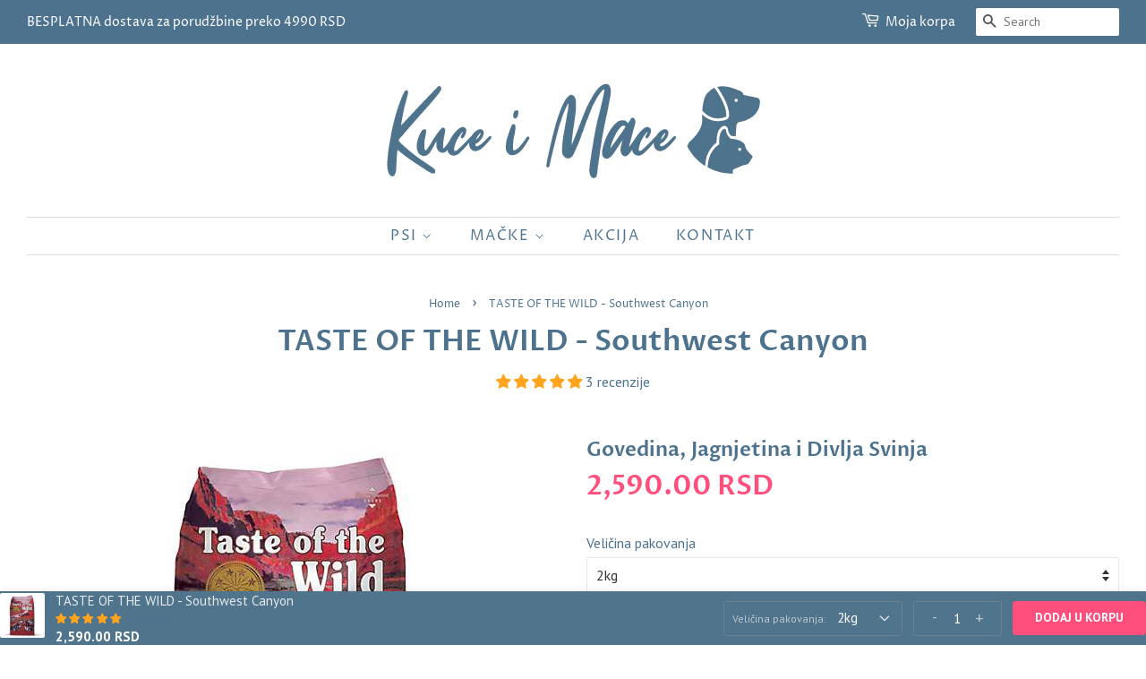

--- FILE ---
content_type: text/html; charset=utf-8
request_url: https://kuceimace.rs/products/taste-of-wild-southwest-canyon-canine
body_size: 50639
content:
<!doctype html>
<html class="no-js">
<head>

    
        <link rel="preload" href="//kuceimace.rs/cdn/shop/products/Taste_of_Wild_-_Southwest_Canyon_Canine.jpg?v=1574283972">
    





    
        <link href="[data-uri]" rel="stylesheet" id="ecom-global-css"/>
    
    

          <style id="ecom-custom-css">
            
          </style>
        

        <script id="ecom-custom-js" async="async">
            
        </script><style>
    .ecom-cart-popup {
        display: grid;
        position: fixed;
        inset: 0;
        z-index: 9999999;
        align-content: center;
        padding: 5px;
        justify-content: center;
        align-items: center;
        justify-items: center;
    }

    .ecom-cart-popup::before {content: ' ';position: absolute;background: #e5e5e5b3;inset: 0;}
    .ecom-ajax-loading{
        cursor:not-allowed;
    pointer-events: none;
    opacity: 0.6;
    }


    #ecom-toast {
    visibility: hidden;
    max-width: 50px;
    min-height: 50px;
    margin: auto;
    background-color: #333;
    color: #fff;
    text-align: center;
    border-radius: 2px;
    position: fixed;
    z-index: 1;
    left: 0;
    right: 0;
    bottom: 30px;
    font-size: 17px;
    display: grid;
    grid-template-columns: 50px auto;
    align-items: center;
    justify-content: start;
    align-content: center;
    justify-items: start;
    }
    #ecom-toast.ecom-toast-show {
    visibility: visible;
    -webkit-animation: ecomFadein 0.5s, ecomExpand 0.5s 0.5s, ecomStay 3s 1s, ecomShrink 0.5s 2s, ecomFadeout 0.5s 2.5s;
    animation: ecomFadein 0.5s, ecomExpand 0.5s 0.5s, ecomStay 3s 1s, ecomShrink 0.5s 4s, ecomFadeout 0.5s 4.5s;
    }
    #ecom-toast #ecom-toast-icon {
    width: 50px;
    height: 100%;
    /* float: left; */
    /* padding-top: 16px; */
    /* padding-bottom: 16px; */
    box-sizing: border-box;
    background-color: #111;
    color: #fff;
    padding: 5px;
    }
    #ecom-toast .ecom-toast-icon-svg {
    width: 100%;
    height: 100%;
    display: block;
    position: relative;
    vertical-align: middle;
    margin: auto;
    text-align: center;
    /* padding: 5px; */
    }
    #ecom-toast #ecom-toast-desc {
    color: #fff;
    padding: 16px;
    overflow: hidden;
    white-space: nowrap;
    }

    @-webkit-keyframes ecomFadein {
    from {
        bottom: 0;
        opacity: 0;
    }
    to {
        bottom: 30px;
        opacity: 1;
    }
    }
    @keyframes fadein {
    from {
        bottom: 0;
        opacity: 0;
    }
    to {
        bottom: 30px;
        opacity: 1;
    }
    }
    @-webkit-keyframes ecomExpand {
    from {
        min-width: 50px;
    }
    to {
        min-width: var(--ecom-max-width);
    }
    }
    @keyframes ecomExpand {
    from {
        min-width: 50px;
    }
    to {
        min-width: var(--ecom-max-width);
    }
    }
    @-webkit-keyframes ecomStay {
    from {
        min-width: var(--ecom-max-width);
    }
    to {
        min-width: var(--ecom-max-width);
    }
    }
    @keyframes ecomStay {
    from {
        min-width: var(--ecom-max-width);
    }
    to {
        min-width: var(--ecom-max-width);
    }
    }
    @-webkit-keyframes ecomShrink {
    from {
        min-width: var(--ecom-max-width);
    }
    to {
        min-width: 50px;
    }
    }
    @keyframes ecomShrink {
    from {
        min-width: var(--ecom-max-width);
    }
    to {
        min-width: 50px;
    }
    }
    @-webkit-keyframes ecomFadeout {
    from {
        bottom: 30px;
        opacity: 1;
    }
    to {
        bottom: 60px;
        opacity: 0;
    }
    }
    @keyframes ecomFadeout {
    from {
        bottom: 30px;
        opacity: 1;
    }
    to {
        bottom: 60px;
        opacity: 0;
    }
    }
    </style>

    <script type="text/javascript" id="ecom-theme-helpers" async="async">
        window.EComposer = window.EComposer || {};
        (function(){this.configs = {"custom_code":{"enable_jquery":true,"custom_css":"","custom_js":""},"instagram":null};
        
            this.customer = false;
        
            this.routes = {
                domain: 'https://kuceimace.rs',
                root_url: '/',
                collections_url: '/collections',
                all_products_collection_url: '/collections/all',
                cart_url:'/cart',
                cart_add_url:'/cart/add',
                cart_change_url:'/cart/change',
                cart_clear_url: '/cart/clear',
                cart_update_url: '/cart/update',
                product_recommendations_url: '/recommendations/products'
            };
            this.queryParams = {};
            if (window.location.search.length) {
                new URLSearchParams(window.location.search).forEach((value,key)=>{
                    this.queryParams[key] = value;
                })
            }
            this.money_format = "{{amount}} RSD",
            this.money_with_currency_format = "{{amount}} RSD",
            this.formatMoney = function(t, e) {
                function n(t, e) {
                    return void 0 === t ? e : t
                }
                function o(t, e, o, i) {
                    if (e = n(e, 2),
                    o = n(o, ","),
                    i = n(i, "."),
                    isNaN(t) || null == t)
                        return 0;
                    var r = (t = (t / 100).toFixed(e)).split(".");
                    return r[0].replace(/(\d)(?=(\d\d\d)+(?!\d))/g, "$1" + o) + (r[1] ? i + r[1] : "")
                }
                "string" == typeof t && (t = t.replace(".", ""));
                var i = ""
                , r = /\{\{\s*(\w+)\s*\}\}/
                , a = e || this.money_format;
                switch (a.match(r)[1]) {
                case "amount":
                    i = o(t, 2);
                    break;
                case "amount_no_decimals":
                    i = o(t, 0);
                    break;
                case "amount_with_comma_separator":
                    i = o(t, 2, ".", ",");
                    break;
                case "amount_with_space_separator":
                    i = o(t, 2, " ", ",");
                    break;
                case "amount_with_period_and_space_separator":
                    i = o(t, 2, " ", ".");
                    break;
                case "amount_no_decimals_with_comma_separator":
                    i = o(t, 0, ".", ",");
                    break;
                case "amount_no_decimals_with_space_separator":
                    i = o(t, 0, " ");
                    break;
                case "amount_with_apostrophe_separator":
                    i = o(t, 2, "'", ".")
                }
                return a.replace(r, i)
            }
            this.resizeImage = function(t, r) {
                try {
                    if (t.indexOf('cdn.shopify.com') === -1)
                        return t;
                    if (!r || "original" == r ||  "full" == r || "master" == r)
                        return t;
                    var o = t.match(/\.(jpg|jpeg|gif|png|bmp|bitmap|tiff|tif)((\#[0-9a-z\-]+)?(\?v=.*)?)?$/igm);
                    if (null == o)
                        return null;
                    var i = t.split(o[0])
                    , x = o[0];
                    return i[0] + "_" + r + x;
                } catch (o) {
                    return t
                }
            },
            this.getProduct = function(handle){
            if(!handle)
            {
                return false;
            }
            let endpoint = this.routes.root_url + '/products/' + handle + '.js'
            if(window.ECOM_LIVE)
            {
                endpoint = '/shop/builder/ajax/ecom-proxy/products/' + handle;
            }
            return  window.fetch(endpoint,{
                headers: {
                'Content-Type' : 'application/json'
                }
            })
            .then(res=> res.json());

            }
        }).bind(window.EComposer)();
    </script>


<script src="https://cdn.ecomposer.app/vendors/js/jquery.min.js"  crossorigin="anonymous" referrerpolicy="no-referrer"></script>

 
	<script src='https://cdn.shopify.com/s/files/1/0411/8639/4277/t/11/assets/spotlight.js'></script>

    <link href='https://cdn.shopify.com/s/files/1/0411/8639/4277/t/11/assets/ymq-option.css' rel='stylesheet'> 

	<link href='https://option.ymq.cool/option/bottom.css' rel='stylesheet'> 

	<style id="ymq-jsstyle"></style> 

	<script>
		window.best_option = window.best_option || {}; 

		best_option.shop = `kuceimace.myshopify.com`; 

		best_option.page = `product`; 

		best_option.ymq_option_branding = {}; 
		  
			best_option.ymq_option_branding = {"button":{"--button-border-color":"#4D728E","--button-border-checked-color":"#4D728E","--button-border-disabled-color":"#000000","--button-background-color":"#FFFFFF","--button-background-checked-color":"#4D728E","--button-background-disabled-color":"#FFFFFF","--button-font-color":"#4D728E","--button-font-checked-color":"#FFFFFF","--button-font-disabled-color":"#CCCCCC","--button-margin-u-d":"4","--button-margin-l-r":"4","--button-padding-u-d":"8","--button-padding-l-r":"16","--button-font-size":"14","--button-line-height":"20","--button-border-radius":"0"},"radio":{"--radio-border-color":"#BBC1E1","--radio-border-checked-color":"#BBC1E1","--radio-border-disabled-color":"#BBC1E1","--radio-border-hover-color":"#BBC1E1","--radio-background-color":"#FFFFFF","--radio-background-checked-color":"#275EFE","--radio-background-disabled-color":"#E1E6F9","--radio-background-hover-color":"#FFFFFF","--radio-inner-color":"#E1E6F9","--radio-inner-checked-color":"#FFFFFF","--radio-inner-disabled-color":"#FFFFFF"},"input":{"--input-background-checked-color":"#FFFFFF","--input-background-color":"#FFFFFF","--input-border-checked-color":"#000000","--input-border-color":"#000000","--input-font-checked-color":"#000000","--input-font-color":"#000000","--input-border-radius":"0","--input-font-size":"14","--input-padding-l-r":"16","--input-padding-u-d":"9","--input-width":"100","--input-max-width":"400"},"select":{"--select-border-color":"#000000","--select-border-checked-color":"#000000","--select-background-color":"#FFFFFF","--select-background-checked-color":"#FFFFFF","--select-font-color":"#000000","--select-font-checked-color":"#000000","--select-option-background-color":"#FFFFFF","--select-option-background-checked-color":"#F5F9FF","--select-option-background-disabled-color":"#FFFFFF","--select-option-font-color":"#000000","--select-option-font-checked-color":"#000000","--select-option-font-disabled-color":"#CCCCCC","--select-padding-u-d":"9","--select-padding-l-r":"16","--select-option-padding-u-d":"9","--select-option-padding-l-r":"16","--select-width":"100","--select-max-width":"400","--select-font-size":"14","--select-border-radius":"0"},"multiple":{"--multiple-background-color":"#F5F9FF","--multiple-font-color":"#000000","--multiple-padding-u-d":"2","--multiple-padding-l-r":"8","--multiple-font-size":"12","--multiple-border-radius":"0"},"img":{"--img-border-color":"#E1E1E1","--img-border-checked-color":"#000000","--img-border-disabled-color":"#000000","--img-width":"50","--img-height":"50","--img-margin-u-d":"2","--img-margin-l-r":"2","--img-border-radius":"4"},"upload":{"--upload-background-color":"#409EFF","--upload-font-color":"#FFFFFF","--upload-border-color":"#409EFF","--upload-padding-u-d":"12","--upload-padding-l-r":"20","--upload-font-size":"12","--upload-border-radius":"4"},"cart":{"--cart-border-color":"#000000","--buy-border-color":"#000000","--cart-border-hover-color":"#000000","--buy-border-hover-color":"#000000","--cart-background-color":"#000000","--buy-background-color":"#000000","--cart-background-hover-color":"#000000","--buy-background-hover-color":"#000000","--cart-font-color":"#FFFFFF","--buy-font-color":"#FFFFFF","--cart-font-hover-color":"#FFFFFF","--buy-font-hover-color":"#FFFFFF","--cart-padding-u-d":"12","--cart-padding-l-r":"16","--buy-padding-u-d":"12","--buy-padding-l-r":"16","--cart-margin-u-d":"4","--cart-margin-l-r":"0","--buy-margin-u-d":"4","--buy-margin-l-r":"0","--cart-width":"100","--cart-max-width":"800","--buy-width":"100","--buy-max-width":"800","--cart-font-size":"14","--cart-border-radius":"0","--buy-font-size":"14","--buy-border-radius":"0"},"quantity":{"--quantity-border-color":"#A6A3A3","--quantity-font-color":"#000000","--quantity-background-color":"#FFFFFF","--quantity-width":"150","--quantity-height":"40","--quantity-font-size":"14","--quantity-border-radius":"0"},"global":{"--global-title-color":"#4D728E","--global-help-color":"#000000","--global-error-color":"#DC3545","--global-title-font-size":"16","--global-help-font-size":"12","--global-error-font-size":"12","--global-margin-top":"0","--global-margin-bottom":"20","--global-margin-left":"0","--global-margin-right":"0","--global-title-margin-top":"0","--global-title-margin-bottom":"5","--global-title-margin-left":"0","--global-title-margin-right":"0","--global-help-margin-top":"5","--global-help-margin-bottom":"0","--global-help-margin-left":"0","--global-help-margin-right":"0","--global-error-margin-top":"5","--global-error-margin-bottom":"0","--global-error-margin-left":"0","--global-error-margin-right":"0"},"discount":{"--new-discount-normal-color":"#1878B9","--new-discount-error-color":"#E22120","--new-discount-layout":"flex-end"},"lan":{"require":"This is a required field.","email":"Please enter a valid email address.","phone":"Please enter the correct phone.","number":"Please enter an number.","integer":"Please enter an integer.","min_char":"Please enter no less than %s characters.","max_char":"Please enter no more than %s characters.","max_s":"Please choose less than %s options.","min_s":"Please choose more than %s options.","total_s":"Please choose %s options.","min":"Please enter no less than %s.","max":"Please enter no more than %s.","currency":"RSD","sold_out":"sold out","please_choose":"Please choose","add_to_cart":"ADD TO CART","buy_it_now":"BUY IT NOW","add_price_text":"Selection will add %s to the price","discount_code":"Discount code","application":"Apply","discount_error1":"Enter a valid discount code","discount_error2":"discount code isn't valid for the items in your cart"},"price":{"--price-border-color":"#000000","--price-background-color":"#FFFFFF","--price-font-color":"#000000","--price-price-font-color":"#03de90","--price-padding-u-d":"9","--price-padding-l-r":"16","--price-width":"100","--price-max-width":"400","--price-font-size":"14","--price-border-radius":"0"},"extra":{"is_show":"1","plan":"1","quantity-box":"0","price-value":"3,4,15,6,16,7","variant-original-margin-bottom":"15","strong-dorp-down":0,"radio-unchecked":1,"img-option-bigger":1,"add-button-reload":1,"init-variant-type":"3","free_plan":0,"cart_app_init":2}}; 
		 
	        
		best_option.product = {"id":3225407062080,"title":"TASTE OF THE WILD - Southwest Canyon","handle":"taste-of-wild-southwest-canyon-canine","description":"\u003ch2 class=\"ui-title-bar__title\"\u003eTASTE OF THE WILD - Southwest Canyon Canine\u003c\/h2\u003e\n\u003cp\u003e\u003ca href=\"https:\/\/kuceimace.rs\/\" title=\"Kuce i Mace - Online Pet Shop\"\u003eNaslovna\u003c\/a\u003e\u003cspan\u003e  \u0026gt;  \u003c\/span\u003e\u003ca href=\"https:\/\/kuceimace.rs\/collections\/hrana-za-pse\" title=\"Hrana za pse\"\u003eHrana za pse\u003c\/a\u003e\u003cspan\u003e  \u0026gt;  \u003c\/span\u003e\u003ca href=\"https:\/\/kuceimace.rs\/collections\/taste-of-the-wild-suva-hrana-za-pse-granule\" title=\"Taste of the wild hrana za pse\"\u003eTaste of the Wild\u003c\/a\u003e\u003cspan\u003e  \u0026gt;  \u003c\/span\u003e\u003ca title=\"TASTE OF THE WILD Adult\" href=\"https:\/\/kuceimace.rs\/collections\/taste-of-the-wild-canine-hrana-za-odrasle-pse\"\u003eAdult\u003c\/a\u003e\u003cspan\u003e  \u0026gt;  Southwest Canyon\u003c\/span\u003e\u003c\/p\u003e\n\u003cp\u003eTaste of the Wild Southwest Canyon je uravnotežena i ukusna suva hrana za pse svih rasa, starosti i veličina.\u003c\/p\u003e\n\u003cmeta charset=\"utf-8\"\u003e\n\u003cp\u003e\u003cimg src=\"https:\/\/cdn.shopify.com\/s\/files\/1\/0204\/8144\/1856\/files\/Govedina_1e284c0c-c5ef-47bf-b713-cc272aea812b_480x480.png?v=1594383366\" alt=\"Govedina\" width=\"89\" height=\"89\"\u003e \u003cimg src=\"https:\/\/cdn.shopify.com\/s\/files\/1\/0204\/8144\/1856\/files\/Jagnjetina_798ca4b9-1098-42ff-a3e1-bcddb282b6ca_480x480.jpg?v=1594378916\" alt=\"Jagnjetina\" width=\"99\" height=\"88\"\u003e \u003cimg src=\"https:\/\/cdn.shopify.com\/s\/files\/1\/0204\/8144\/1856\/files\/Srnetina_480x480.jpg?v=1594381097\" alt=\"Srnetina\" width=\"120\" height=\"88\"\u003e \u003c\/p\u003e\n\u003cp\u003eReceptura se orijentiše prirodnim prehrambenim potrebama pasa i pruža visoki udeo kvalitetnih proteina. Izvori proteina su govedina, jagnjetina, divlja svinjetina i riba, ova hrana ne sadrži žitarice, jer su one često uzrok intolerancije na hrahu i često se teško vare. Kao izvor ugljenih hidrata Taste of the Wild Southwest Canyon sadrži grašak, koji donosi mnogo važnih hranljivih materija, vitamina i elemenata u tragovima.\u003c\/p\u003e\n\u003cmeta charset=\"utf-8\"\u003e\n\u003cp\u003e\u003cimg src=\"https:\/\/cdn.shopify.com\/s\/files\/1\/0204\/8144\/1856\/files\/Krompir_e30300d3-0eca-4946-8d55-ac36967e4bed_480x480.jpg?v=1594383469\" alt=\"Krompir\" width=\"70\" height=\"64\"\u003e \u003cimg src=\"https:\/\/cdn.shopify.com\/s\/files\/1\/0204\/8144\/1856\/files\/Grasak_d4a9e6ea-08eb-4bb5-bcf8-61a0fff17efc_480x480.jpg?v=1594374209\" alt=\"Grašak\" width=\"78\" height=\"52\"\u003e\u003cimg src=\"https:\/\/cdn.shopify.com\/s\/files\/1\/0204\/8144\/1856\/files\/Borovnica_20da94de-cec6-4cde-89b8-230a3e73738f_480x480.jpg?v=1594374471\" alt=\"Borovnica\" width=\"80\" height=\"66\"\u003e  \u003cimg src=\"https:\/\/cdn.shopify.com\/s\/files\/1\/0204\/8144\/1856\/files\/Maline_480x480.jpg?v=1594374583\" alt=\"Maline\" width=\"75\" height=\"64\"\u003e\u003cbr\u003e\u003c\/p\u003e\n\u003cp\u003ePovrće i voće brine za odlučujući udeo minerala i vitamina. Visokim udelom antioksidansa Taste of the Wild hrana dodatno pruža visoku zaštitu ćelija od napada slobodnih radikala i jača imunološki sistem. Zdrava probava i uravnotežena crevna flora se poboljšavaju zbog dodatka cikorije i yucce schidigere, koje su izvor prebiotskog inulina. Visok kvalitet sastojaka garantuje zdravu i prirodnu hranu kao i najbolje prihvatanje i svarljivost.\u003c\/p\u003e\n\u003cmeta charset=\"utf-8\"\u003e\n\u003cp\u003e\u003cimg src=\"https:\/\/cdn.shopify.com\/s\/files\/1\/0204\/8144\/1856\/files\/Unikatna-mesavina-proteina_480x480.png?v=1594383753\" alt=\"Unikatna mešavina proteina\" width=\"73\" height=\"72\"\u003e \u003cimg src=\"https:\/\/cdn.shopify.com\/s\/files\/1\/0204\/8144\/1856\/files\/Grain_Free_889dcd4a-a2ff-4bc0-8a6b-aacd5a8a0369_480x480.png?v=1594372981\" alt=\"Bez žitarica\" width=\"69\" height=\"69\"\u003e \u003cimg src=\"https:\/\/cdn.shopify.com\/s\/files\/1\/0204\/8144\/1856\/files\/Omega_masne_kiseline_f8dda3ec-5e22-4132-be7c-b59880f9f8f0_480x480.png?v=1594373034\" alt=\"Omega masne kiseline\" width=\"69\" height=\"69\"\u003e \u003cimg src=\"https:\/\/cdn.shopify.com\/s\/files\/1\/0204\/8144\/1856\/files\/Antioksidanti_4db1baea-fc7d-4a21-8650-aa910cc78184_480x480.png?v=1594373099\" alt=\"Antioksidanti\" width=\"70\" height=\"70\"\u003e\u003c\/p\u003e\n\u003cp\u003e\u003cstrong\u003eNeke od karakteristika Taste of the Wild:\u003c\/strong\u003e\u003c\/p\u003e\n\u003cul\u003e\n\u003cli\u003eZa pse svih uzrasta, rasa i veličina\u003c\/li\u003e\n\u003cli\u003e\n\u003cstrong\u003eGovedina, jagnjetina i divlja svinja bogate proteinom:\u003c\/strong\u003e odabrani sastojci se sastoje od lako svarljivih proteina i masnoća i koriste se kao optimalni energetski izvor, kako bi pas ostao u najboljoj formi\u003c\/li\u003e\n\u003cli\u003e\n\u003cstrong\u003eGrašak kao izvor ugljenih hidrata:\u003c\/strong\u003e izvor mnogobrojnih hranljivih materija, vitamina i elemenata u tragovima kao i energije\u003c\/li\u003e\n\u003cli\u003e\n\u003cstrong\u003eSeme lana:  \u003c\/strong\u003eposebno bogato nezasićenim masnim kiselinama, uglavnom omega 3 za zdravo krzno, dodatno sadrže važne materije, koje potpomažu probavu\u003c\/li\u003e\n\u003cli\u003e\n\u003cstrong\u003eJaja:\u003c\/strong\u003e sadrže kvalitetne, lako svarljive proteine kao i lutein i zeaksantin za dvostruku zaštitu očiju\u003c\/li\u003e\n\u003cli\u003e\n\u003cstrong\u003eBez žitarica:\u003c\/strong\u003e formula bez žitarica osigurava Vašem psu uravnoteženu ishranu za optimalno zdravlje i vitalnost. Mnogobrojni veterinari vide žitarice u hrani za pse kao uzrok zdravstvenih problema. Visoki udeo ugljenih hidrata u žitaricama može voditi do gojaznosti, dijabetesa, probavnih problema i ostalih oboljenja\u003c\/li\u003e\n\u003cli\u003e\n\u003cstrong\u003eUravnotežena mešavina proteina za optimalni profil aminokiselina\u003c\/strong\u003e - aminokiseline su temeljne komponente za zdravo telo. Okeanska riba s visokim udelom aktivnih omega 3 masnih kiselina (DHA, EPA) brine za zdravu kožu i sjajno krzno\u003c\/li\u003e\n\u003cli\u003e\n\u003cstrong\u003eOmega 3 masne kiseline DHA:\u003c\/strong\u003e za dobar i zdrav razvoj mozga, vida i zglobova tokom faze rasta\u003c\/li\u003e\n\u003cli\u003e\n\u003cstrong\u003eVisoki udeo antioksidansa:\u003c\/strong\u003e imaju visoki kapacitet zaštite ćelija i štite ih od napada slobodnih radikala i podstiču imunološki sistem\u003c\/li\u003e\n\u003cli\u003e\n\u003cstrong\u003eZdrava probava:\u003c\/strong\u003e osušeno korenje cikorije i ekstrakti yucca schidigera donose prebiotski inulin i podržavaju zdravu ravnotežu crevne flore, podstiču imunološki sistem i jačaju obrambene snage\u003c\/li\u003e\n\u003cli\u003e\n\u003cstrong\u003eBorovnice i maline: \u003c\/strong\u003ešumsko voće je bogato fitonutrijentima s antioksidativnim karakteristikama za zaštitu ćelija\u003c\/li\u003e\n\u003cli\u003e\n\u003cstrong\u003eParadajz:\u003c\/strong\u003e paradajz doprinosi biljna vlakna za zdravu probavu i sadrži vitamine za zdravlje kao i jake antioksidanse kao beta karoteni i likopeni\u003c\/li\u003e\n\u003cli\u003e\n\u003cstrong\u003eNe sadrži: \u003c\/strong\u003eostatke životinjskog mesa i mesne nusproizvode, kao ni pojačivače ukusa i boje\u003c\/li\u003e\n\u003c\/ul\u003e\n\u003cp\u003e\u003cstrong\u003eDOZIRANJE:\u003c\/strong\u003e\u003c\/p\u003e\n\u003cp\u003e\u003cstrong\u003e\u003cimg src=\"https:\/\/cdn.shopify.com\/s\/files\/1\/0204\/8144\/1856\/files\/TASTE-OF-THE-WILD-Southwest-Canyon-Canine-doziranje_1024x1024.png?v=1594383693\" alt=\"TASTE-OF-THE-WILD-Southwest-Canyon-Canine-doziranje\" width=\"510\" height=\"223\"\u003e\u003c\/strong\u003e\u003c\/p\u003e\n\u003cp\u003e\u003cstrong\u003eSASTAV: \u003c\/strong\u003eGovedina, dehidrirano jagnjeće meso, grašak, garbanzo pasulj, krompir, proizvodi od jaja, prirodne arome, riblje brašno od okeanske ribe, proteini krompira, meso divlje svinje, pulpa paradajza, so, holin hlorid, sušeni koren cikorije, paradajz, borovnice, maline, ekstrakt juke, suvi fermentacioni proizvodi (Lactobacillus acidophilus, Bifidobacterium lactis, Lactobacillus reuteri).\u003c\/p\u003e\n\u003cmeta charset=\"utf-8\"\u003e\n\u003cp\u003e\u003cimg src=\"https:\/\/cdn.shopify.com\/s\/files\/1\/0204\/8144\/1856\/files\/Cikorija_26bfec50-e3b8-45ed-ad86-e643848ca6d0_480x480.png?v=1594376087\" alt=\"Cikorija\" width=\"90\" height=\"90\"\u003e \u003cimg src=\"https:\/\/cdn.shopify.com\/s\/files\/1\/0204\/8144\/1856\/files\/Yucca-schidigera_d22a9048-aa6f-45a7-94bd-1b1aa31bfb3e_480x480.png?v=1594376116\" alt=\"Yucca Schidigera\" width=\"90\" height=\"90\"\u003e \u003cimg src=\"https:\/\/cdn.shopify.com\/s\/files\/1\/0204\/8144\/1856\/files\/Rajcica_480x480.jpg?v=1594376183\" alt=\"Rajčice\" width=\"88\" height=\"88\"\u003e\u003c\/p\u003e\n\u003cp\u003e\u003cstrong\u003eANALITIČKI SASTAV: \u003c\/strong\u003eSirova vlaga 10%, Sirovi proteini 29%, Sirove masti 15%, Sirova vlakna 3%, Kalcijum: 1,9%, Fosfor: 1,1%, Cink 150 mg\/kg min. Selen 0,4 mg\/kg min. Vitamin E 150 IJ\/kg min. Omega-6 masne kiseline 2,8% min. Omega-3 masne kiseline 0,3% min.\u003c\/p\u003e\n\u003cp\u003e\u003cstrong\u003eVITAMINI I MINERALI:\u003c\/strong\u003e Vitamin E, gvožđe proteinat, cink proteinat, bakar proteinat, cink sulfat, bakar sulfat, kalijum jodid, tiamin mononitrat (vitamin B1), mangan proteinat, manganov oksid, askorbinska kiselina, biotin, niacin, kalcijum pantotenat, mangan sulfat, natrijum selenit, piridoksin hidrohlorid (vitamin B6), vitamin B12, riboflavin (vitamin B2), vitamin D, folna kiselina.\u003c\/p\u003e\n\u003cp\u003e \u003c\/p\u003e\n\u003cp\u003eZemlja proizvodnje: SAD\u003c\/p\u003e\n\u003cp\u003eProizvođač: Diamond Pet Foods, Jefferson City, SAD\u003c\/p\u003e\n\u003cp\u003eUvoznik: MJ Trade d.o.o. Zemun, Srbija\u003c\/p\u003e\n\u003cp\u003e \u003c\/p\u003e","published_at":"2019-03-13T11:01:13+01:00","created_at":"2019-03-13T11:10:47+01:00","vendor":"Govedina, Jagnjetina i Divlja Svinja","type":"Granule za pse","tags":["Govedina","Granule","Hrana za odrasle pse","Poslastice-Pas","Taste Of The Wild"],"price":259000,"price_min":259000,"price_max":1199000,"available":true,"price_varies":true,"compare_at_price":null,"compare_at_price_min":0,"compare_at_price_max":0,"compare_at_price_varies":false,"variants":[{"id":26647836000320,"title":"2kg","option1":"2kg","option2":null,"option3":null,"sku":"","requires_shipping":true,"taxable":true,"featured_image":null,"available":true,"name":"TASTE OF THE WILD - Southwest Canyon - 2kg","public_title":"2kg","options":["2kg"],"price":259000,"weight":0,"compare_at_price":null,"inventory_management":null,"barcode":"","requires_selling_plan":false,"selling_plan_allocations":[]},{"id":26647836033088,"title":"12.2kg","option1":"12.2kg","option2":null,"option3":null,"sku":"","requires_shipping":true,"taxable":true,"featured_image":null,"available":true,"name":"TASTE OF THE WILD - Southwest Canyon - 12.2kg","public_title":"12.2kg","options":["12.2kg"],"price":1199000,"weight":0,"compare_at_price":null,"inventory_management":null,"barcode":null,"requires_selling_plan":false,"selling_plan_allocations":[]}],"images":["\/\/kuceimace.rs\/cdn\/shop\/products\/Taste_of_Wild_-_Southwest_Canyon_Canine.jpg?v=1574283972"],"featured_image":"\/\/kuceimace.rs\/cdn\/shop\/products\/Taste_of_Wild_-_Southwest_Canyon_Canine.jpg?v=1574283972","options":["Veličina pakovanja"],"media":[{"alt":"TASTE OF THE WILD - Southwest Canyon Canine","id":992218284119,"position":1,"preview_image":{"aspect_ratio":1.0,"height":475,"width":475,"src":"\/\/kuceimace.rs\/cdn\/shop\/products\/Taste_of_Wild_-_Southwest_Canyon_Canine.jpg?v=1574283972"},"aspect_ratio":1.0,"height":475,"media_type":"image","src":"\/\/kuceimace.rs\/cdn\/shop\/products\/Taste_of_Wild_-_Southwest_Canyon_Canine.jpg?v=1574283972","width":475}],"requires_selling_plan":false,"selling_plan_groups":[],"content":"\u003ch2 class=\"ui-title-bar__title\"\u003eTASTE OF THE WILD - Southwest Canyon Canine\u003c\/h2\u003e\n\u003cp\u003e\u003ca href=\"https:\/\/kuceimace.rs\/\" title=\"Kuce i Mace - Online Pet Shop\"\u003eNaslovna\u003c\/a\u003e\u003cspan\u003e  \u0026gt;  \u003c\/span\u003e\u003ca href=\"https:\/\/kuceimace.rs\/collections\/hrana-za-pse\" title=\"Hrana za pse\"\u003eHrana za pse\u003c\/a\u003e\u003cspan\u003e  \u0026gt;  \u003c\/span\u003e\u003ca href=\"https:\/\/kuceimace.rs\/collections\/taste-of-the-wild-suva-hrana-za-pse-granule\" title=\"Taste of the wild hrana za pse\"\u003eTaste of the Wild\u003c\/a\u003e\u003cspan\u003e  \u0026gt;  \u003c\/span\u003e\u003ca title=\"TASTE OF THE WILD Adult\" href=\"https:\/\/kuceimace.rs\/collections\/taste-of-the-wild-canine-hrana-za-odrasle-pse\"\u003eAdult\u003c\/a\u003e\u003cspan\u003e  \u0026gt;  Southwest Canyon\u003c\/span\u003e\u003c\/p\u003e\n\u003cp\u003eTaste of the Wild Southwest Canyon je uravnotežena i ukusna suva hrana za pse svih rasa, starosti i veličina.\u003c\/p\u003e\n\u003cmeta charset=\"utf-8\"\u003e\n\u003cp\u003e\u003cimg src=\"https:\/\/cdn.shopify.com\/s\/files\/1\/0204\/8144\/1856\/files\/Govedina_1e284c0c-c5ef-47bf-b713-cc272aea812b_480x480.png?v=1594383366\" alt=\"Govedina\" width=\"89\" height=\"89\"\u003e \u003cimg src=\"https:\/\/cdn.shopify.com\/s\/files\/1\/0204\/8144\/1856\/files\/Jagnjetina_798ca4b9-1098-42ff-a3e1-bcddb282b6ca_480x480.jpg?v=1594378916\" alt=\"Jagnjetina\" width=\"99\" height=\"88\"\u003e \u003cimg src=\"https:\/\/cdn.shopify.com\/s\/files\/1\/0204\/8144\/1856\/files\/Srnetina_480x480.jpg?v=1594381097\" alt=\"Srnetina\" width=\"120\" height=\"88\"\u003e \u003c\/p\u003e\n\u003cp\u003eReceptura se orijentiše prirodnim prehrambenim potrebama pasa i pruža visoki udeo kvalitetnih proteina. Izvori proteina su govedina, jagnjetina, divlja svinjetina i riba, ova hrana ne sadrži žitarice, jer su one često uzrok intolerancije na hrahu i često se teško vare. Kao izvor ugljenih hidrata Taste of the Wild Southwest Canyon sadrži grašak, koji donosi mnogo važnih hranljivih materija, vitamina i elemenata u tragovima.\u003c\/p\u003e\n\u003cmeta charset=\"utf-8\"\u003e\n\u003cp\u003e\u003cimg src=\"https:\/\/cdn.shopify.com\/s\/files\/1\/0204\/8144\/1856\/files\/Krompir_e30300d3-0eca-4946-8d55-ac36967e4bed_480x480.jpg?v=1594383469\" alt=\"Krompir\" width=\"70\" height=\"64\"\u003e \u003cimg src=\"https:\/\/cdn.shopify.com\/s\/files\/1\/0204\/8144\/1856\/files\/Grasak_d4a9e6ea-08eb-4bb5-bcf8-61a0fff17efc_480x480.jpg?v=1594374209\" alt=\"Grašak\" width=\"78\" height=\"52\"\u003e\u003cimg src=\"https:\/\/cdn.shopify.com\/s\/files\/1\/0204\/8144\/1856\/files\/Borovnica_20da94de-cec6-4cde-89b8-230a3e73738f_480x480.jpg?v=1594374471\" alt=\"Borovnica\" width=\"80\" height=\"66\"\u003e  \u003cimg src=\"https:\/\/cdn.shopify.com\/s\/files\/1\/0204\/8144\/1856\/files\/Maline_480x480.jpg?v=1594374583\" alt=\"Maline\" width=\"75\" height=\"64\"\u003e\u003cbr\u003e\u003c\/p\u003e\n\u003cp\u003ePovrće i voće brine za odlučujući udeo minerala i vitamina. Visokim udelom antioksidansa Taste of the Wild hrana dodatno pruža visoku zaštitu ćelija od napada slobodnih radikala i jača imunološki sistem. Zdrava probava i uravnotežena crevna flora se poboljšavaju zbog dodatka cikorije i yucce schidigere, koje su izvor prebiotskog inulina. Visok kvalitet sastojaka garantuje zdravu i prirodnu hranu kao i najbolje prihvatanje i svarljivost.\u003c\/p\u003e\n\u003cmeta charset=\"utf-8\"\u003e\n\u003cp\u003e\u003cimg src=\"https:\/\/cdn.shopify.com\/s\/files\/1\/0204\/8144\/1856\/files\/Unikatna-mesavina-proteina_480x480.png?v=1594383753\" alt=\"Unikatna mešavina proteina\" width=\"73\" height=\"72\"\u003e \u003cimg src=\"https:\/\/cdn.shopify.com\/s\/files\/1\/0204\/8144\/1856\/files\/Grain_Free_889dcd4a-a2ff-4bc0-8a6b-aacd5a8a0369_480x480.png?v=1594372981\" alt=\"Bez žitarica\" width=\"69\" height=\"69\"\u003e \u003cimg src=\"https:\/\/cdn.shopify.com\/s\/files\/1\/0204\/8144\/1856\/files\/Omega_masne_kiseline_f8dda3ec-5e22-4132-be7c-b59880f9f8f0_480x480.png?v=1594373034\" alt=\"Omega masne kiseline\" width=\"69\" height=\"69\"\u003e \u003cimg src=\"https:\/\/cdn.shopify.com\/s\/files\/1\/0204\/8144\/1856\/files\/Antioksidanti_4db1baea-fc7d-4a21-8650-aa910cc78184_480x480.png?v=1594373099\" alt=\"Antioksidanti\" width=\"70\" height=\"70\"\u003e\u003c\/p\u003e\n\u003cp\u003e\u003cstrong\u003eNeke od karakteristika Taste of the Wild:\u003c\/strong\u003e\u003c\/p\u003e\n\u003cul\u003e\n\u003cli\u003eZa pse svih uzrasta, rasa i veličina\u003c\/li\u003e\n\u003cli\u003e\n\u003cstrong\u003eGovedina, jagnjetina i divlja svinja bogate proteinom:\u003c\/strong\u003e odabrani sastojci se sastoje od lako svarljivih proteina i masnoća i koriste se kao optimalni energetski izvor, kako bi pas ostao u najboljoj formi\u003c\/li\u003e\n\u003cli\u003e\n\u003cstrong\u003eGrašak kao izvor ugljenih hidrata:\u003c\/strong\u003e izvor mnogobrojnih hranljivih materija, vitamina i elemenata u tragovima kao i energije\u003c\/li\u003e\n\u003cli\u003e\n\u003cstrong\u003eSeme lana:  \u003c\/strong\u003eposebno bogato nezasićenim masnim kiselinama, uglavnom omega 3 za zdravo krzno, dodatno sadrže važne materije, koje potpomažu probavu\u003c\/li\u003e\n\u003cli\u003e\n\u003cstrong\u003eJaja:\u003c\/strong\u003e sadrže kvalitetne, lako svarljive proteine kao i lutein i zeaksantin za dvostruku zaštitu očiju\u003c\/li\u003e\n\u003cli\u003e\n\u003cstrong\u003eBez žitarica:\u003c\/strong\u003e formula bez žitarica osigurava Vašem psu uravnoteženu ishranu za optimalno zdravlje i vitalnost. Mnogobrojni veterinari vide žitarice u hrani za pse kao uzrok zdravstvenih problema. Visoki udeo ugljenih hidrata u žitaricama može voditi do gojaznosti, dijabetesa, probavnih problema i ostalih oboljenja\u003c\/li\u003e\n\u003cli\u003e\n\u003cstrong\u003eUravnotežena mešavina proteina za optimalni profil aminokiselina\u003c\/strong\u003e - aminokiseline su temeljne komponente za zdravo telo. Okeanska riba s visokim udelom aktivnih omega 3 masnih kiselina (DHA, EPA) brine za zdravu kožu i sjajno krzno\u003c\/li\u003e\n\u003cli\u003e\n\u003cstrong\u003eOmega 3 masne kiseline DHA:\u003c\/strong\u003e za dobar i zdrav razvoj mozga, vida i zglobova tokom faze rasta\u003c\/li\u003e\n\u003cli\u003e\n\u003cstrong\u003eVisoki udeo antioksidansa:\u003c\/strong\u003e imaju visoki kapacitet zaštite ćelija i štite ih od napada slobodnih radikala i podstiču imunološki sistem\u003c\/li\u003e\n\u003cli\u003e\n\u003cstrong\u003eZdrava probava:\u003c\/strong\u003e osušeno korenje cikorije i ekstrakti yucca schidigera donose prebiotski inulin i podržavaju zdravu ravnotežu crevne flore, podstiču imunološki sistem i jačaju obrambene snage\u003c\/li\u003e\n\u003cli\u003e\n\u003cstrong\u003eBorovnice i maline: \u003c\/strong\u003ešumsko voće je bogato fitonutrijentima s antioksidativnim karakteristikama za zaštitu ćelija\u003c\/li\u003e\n\u003cli\u003e\n\u003cstrong\u003eParadajz:\u003c\/strong\u003e paradajz doprinosi biljna vlakna za zdravu probavu i sadrži vitamine za zdravlje kao i jake antioksidanse kao beta karoteni i likopeni\u003c\/li\u003e\n\u003cli\u003e\n\u003cstrong\u003eNe sadrži: \u003c\/strong\u003eostatke životinjskog mesa i mesne nusproizvode, kao ni pojačivače ukusa i boje\u003c\/li\u003e\n\u003c\/ul\u003e\n\u003cp\u003e\u003cstrong\u003eDOZIRANJE:\u003c\/strong\u003e\u003c\/p\u003e\n\u003cp\u003e\u003cstrong\u003e\u003cimg src=\"https:\/\/cdn.shopify.com\/s\/files\/1\/0204\/8144\/1856\/files\/TASTE-OF-THE-WILD-Southwest-Canyon-Canine-doziranje_1024x1024.png?v=1594383693\" alt=\"TASTE-OF-THE-WILD-Southwest-Canyon-Canine-doziranje\" width=\"510\" height=\"223\"\u003e\u003c\/strong\u003e\u003c\/p\u003e\n\u003cp\u003e\u003cstrong\u003eSASTAV: \u003c\/strong\u003eGovedina, dehidrirano jagnjeće meso, grašak, garbanzo pasulj, krompir, proizvodi od jaja, prirodne arome, riblje brašno od okeanske ribe, proteini krompira, meso divlje svinje, pulpa paradajza, so, holin hlorid, sušeni koren cikorije, paradajz, borovnice, maline, ekstrakt juke, suvi fermentacioni proizvodi (Lactobacillus acidophilus, Bifidobacterium lactis, Lactobacillus reuteri).\u003c\/p\u003e\n\u003cmeta charset=\"utf-8\"\u003e\n\u003cp\u003e\u003cimg src=\"https:\/\/cdn.shopify.com\/s\/files\/1\/0204\/8144\/1856\/files\/Cikorija_26bfec50-e3b8-45ed-ad86-e643848ca6d0_480x480.png?v=1594376087\" alt=\"Cikorija\" width=\"90\" height=\"90\"\u003e \u003cimg src=\"https:\/\/cdn.shopify.com\/s\/files\/1\/0204\/8144\/1856\/files\/Yucca-schidigera_d22a9048-aa6f-45a7-94bd-1b1aa31bfb3e_480x480.png?v=1594376116\" alt=\"Yucca Schidigera\" width=\"90\" height=\"90\"\u003e \u003cimg src=\"https:\/\/cdn.shopify.com\/s\/files\/1\/0204\/8144\/1856\/files\/Rajcica_480x480.jpg?v=1594376183\" alt=\"Rajčice\" width=\"88\" height=\"88\"\u003e\u003c\/p\u003e\n\u003cp\u003e\u003cstrong\u003eANALITIČKI SASTAV: \u003c\/strong\u003eSirova vlaga 10%, Sirovi proteini 29%, Sirove masti 15%, Sirova vlakna 3%, Kalcijum: 1,9%, Fosfor: 1,1%, Cink 150 mg\/kg min. Selen 0,4 mg\/kg min. Vitamin E 150 IJ\/kg min. Omega-6 masne kiseline 2,8% min. Omega-3 masne kiseline 0,3% min.\u003c\/p\u003e\n\u003cp\u003e\u003cstrong\u003eVITAMINI I MINERALI:\u003c\/strong\u003e Vitamin E, gvožđe proteinat, cink proteinat, bakar proteinat, cink sulfat, bakar sulfat, kalijum jodid, tiamin mononitrat (vitamin B1), mangan proteinat, manganov oksid, askorbinska kiselina, biotin, niacin, kalcijum pantotenat, mangan sulfat, natrijum selenit, piridoksin hidrohlorid (vitamin B6), vitamin B12, riboflavin (vitamin B2), vitamin D, folna kiselina.\u003c\/p\u003e\n\u003cp\u003e \u003c\/p\u003e\n\u003cp\u003eZemlja proizvodnje: SAD\u003c\/p\u003e\n\u003cp\u003eProizvođač: Diamond Pet Foods, Jefferson City, SAD\u003c\/p\u003e\n\u003cp\u003eUvoznik: MJ Trade d.o.o. Zemun, Srbija\u003c\/p\u003e\n\u003cp\u003e \u003c\/p\u003e"}; 

		best_option.ymq_has_only_default_variant = true; 
		 
			best_option.ymq_has_only_default_variant = false; 
		 

        
            best_option.ymq_status = {}; 
    		 
    
    		best_option.ymq_variantjson = {}; 
    		 
    
    		best_option.ymq_option_data = {}; 
    		

    		best_option.ymq_option_condition = {}; 
    		 
              
        
        best_option.ymq_template_options = {};
	    best_option.ymq_option_template = {};
		best_option.ymq_option_template_condition = {}; 
	    
	    
	    

        
            best_option.ymq_option_template_sort = false;
        

        
            best_option.ymq_option_template_sort_before = false;
        
        
        
        best_option.ymq_option_template_c_t = {};
  		best_option.ymq_option_template_condition_c_t = {};
        

        

        
	</script>

	<script src='https://options.ymq.cool/option/best-options.js'></script>

 


<!-- AMPIFY-ME:START -->


    
<link rel="amphtml" href="https://kuceimace.rs/a/amp/products/taste-of-wild-southwest-canyon-canine">


<!-- AMPIFY-ME:END -->


  <!-- Basic page needs ================================================== -->
  <meta charset="utf-8">
  <meta http-equiv="X-UA-Compatible" content="IE=edge,chrome=1">

  
  <link rel="shortcut icon" href="//kuceimace.rs/cdn/shop/files/Pet-shop-kuce-i-mace-favicon_32x32.jpg?v=1613783668" type="image/png" />
  

  <!-- Title and description ================================================== -->
  <title>
  TASTE OF THE WILD - Southwest Canyon Canine | Kućna dostava - Kuce i Mace
  </title>

  
  <meta name="description" content="TASTE OF THE WILD - Southwest Canyon Canine je uravnotežena i ukusna suva hrana za pse svih rasa, starosti i veličina. Receptura se orijentiše prirodnim prehrambenim potrebama pasa i pruža visoki udeo kvalitetnih proteina. Izvori proteina su govedina, jagnjetina, divlja svinjetina i riba, ova hrana ne sadrži žitarice, jer su one često uzrok intolerancije na hrahu i često se teško vare. Kao izvor ugljenih hidrata Taste of the Wild Southwest Canyon sadrži grašak, koji donosi mnogo važnih hranljivih materija, vitamina i elemenata u tragovima. Povrće i voće brine za odlučujući udeo minerala i vitamina. Visokim udelom antioksidansa Taste of the Wild hrana dodatno pruža visoku zaštitu ćelija od napada slobodnih radikala i jača imunološki sistem. Zdrava probava i uravnotežena crevna flora se poboljšavaju zbog dodatka cikorije i yucce schidigere, koje su izvor prebiotskog inulina. Visok kvalitet sastojaka garantuje zdravu i prirodnu hranu kao i najbolje prihvatanje i svarljivost. Neke od karakteristika Taste of the Wild: - za pse svih uzrasta, rasa i veličina - govedina, jagnjetina i divlja svinja bogate proteinom: odabrani sastojci se sastoje od lako svarljivih proteina i masnoća i koriste se kao optimalni energetski izvor, kako bi pas ostao u najboljoj formi - grašak kao izvor ugljenih hidrata: izvor mnogobrojnih hranljivih materija, vitamina i elemenata u tragovima kao i energije - seme lana: posebno bogato nezasićenim masnim kiselinama, uglavnom omega 3 za zdravo krzno, dodatno sadrže važne materije, koje potpomažu probavu - jaja: sadrže kvalitetne, lako svarljive proteine kao i lutein i zeaksantin za dvostruku zaštitu očiju - bez žitarica: formula bez žitarica osigurava Vašem psu uravnoteženu ishranu za optimalno zdravlje i vitalnost. Mnogobrojni veterinari vide žitarice u hrani za pse kao uzrok zdravstvenih problema. Visoki udeo ugljenih hidrata u žitaricama može voditi do gojaznosti, dijabetesa, probavnih problema i ostalih oboljenja - uravnotežena mešavina proteina za optimalni profil aminokiselina - aminokiseline su temeljne komponente za zdravo telo. Okeanska riba s visokim udelom aktivnih omega 3 masnih kiselina (DHA, EPA) brine za zdravu kožu i sjajno krzno - omega 3 masne kiseline DHA: za dobar i zdrav razvoj mozga, vida i zglobova tokom faze rasta - visoki udeo antioksidansa: imaju visoki kapacitet zaštite ćelija i štite ih od napada slobodnih radikala i podstiču imunološki sistem - zdrava probava: osušeno korenje cikorije i ekstrakti yucca schidigera donose prebiotski inulin i podržavaju zdravu ravnotežu crevne flore, podstiču imunološki sistem i jačaju obrambene snage - borovnice i maline: šumsko voće je bogato fitonutrijentima s antioksidativnim karakteristikama za zaštitu ćelija - paradajz: paradajz doprinosi biljna vlakna za zdravu probavu i sadrži vitamine za zdravlje kao i jake antioksidanse kao beta karoteni i likopeni - Ne sadrži: ostatke životinjskog mesa i mesne nusproizvode, kao ni pojačivače ukusa i boje Sastav: Govedina, dehidrirano jagnjeće meso, grašak, garbanzo pasulj, krompir, proizvodi od jaja, prirodne arome, riblje brašno od okeanske ribe, proteini krompira, meso divlje svinje, pulpa paradajza, so, holin hlorid, sušeni koren cikorije, paradajz, borovnice, maline, ekstrakt juke, suvi fermentacioni proizvodi (Lactobacillus acidophilus, Bifidobacterium lactis, Lactobacillus reuteri). Analiza: Sirova vlaga 10%, Sirovi proteini 29%, Sirove masti 15%, Sirova vlakna 3%, Kalcijum: 1,9%, Fosfor: 1,1%, Cink 150 mg/kg min. Selen 0,4 mg/kg min. Vitamin E 150 IJ/kg min. Omega-6 masne kiseline 2,8% min. Omega-3 masne kiseline 0,3% min. Minerali i vitamini: Vitamin E, gvožđe proteinat, cink proteinat, bakar proteinat, cink sulfat, bakar sulfat, kalijum jodid, tiamin mononitrat (vitamin B1), mangan proteinat, manganov oksid, askorbinska kiselina, biotin, niacin, kalcijum pantotenat, mangan sulfat, natrijum selenit, piridoksin hidrohlorid (vitamin B6), vitamin B12, riboflavin (vitamin B2), vitamin D, folna kiselina. Preporučena dnevna količina: Težina psa 6 – 12 nedelja starosti 3 – 4 meseci starosti 5 – 7 meseci starosti 8 – 12 meseci starosti 12 &gt; meseci starosti 1 - 3 kg 100 - 130 g 100 - 120 g 70 - 100 g 50 - 70 g 30 - 50 g 3 - 5 kg 130 - 230 g 120 - 200 g 100 - 130 g 70 - 100 g 50 - 100 g 5 - 10 kg 230 - 370 g 200 - 300 g 130 - 230 g 100 - 170 g 100 - 150 g 10 - 15 kg 370 - 495 g 300 - 420 g 230 - 320 g 170 - 250 g 150 - 200 g 15 - 20 kg 495 - 595 g 420 - 520 g 320 - 370 g 250 - 300 g 200 - 230 g 20 - 30 kg - 520 - 690 g 370 - 495 g 300 - 400 g 230 - 320 g 30 - 40 kg - 690 - 825 g 495 - 595 g 400 - 470 g 320 - 370 g 40 - 50 kg - - 595 - 690 g 470 - 550 g 370 - 430 g 50 - 60 kg - - 690 - 760 g 550 - 640 g 430 - 500 g 60 - 70 kg - - 760 - 890 g 640 - 720 g 500 - 570 g 70 - 80 kg - - 890 - 990 g 720 - 790 g 570 - 640 g * Kada prebacujete Vašeg ljubimca na Taste of the Wild, preporučujemo postepen prelazak od 7 – 10 dana kako biste izbegli moguće probavne smetnje kod osetljivih jedinki. Dodajte malu količinu nove hrane u prethodnu hranu Vašeg psa postupno povećavajući količinu nove hrane i smanjujući količinu prethodne dok prelazak nije završen. Taste of the Wild concept: Godine pripitomljavanja su naše ljubimce povele putem od žestokih predatora do najboljih prijatelja. Međutim, moderna nauka dokazuje da Vaš pas ili mačka i dalje deli DNK vuka ili divlje mačke. Taste of the Wild® hrana za pse i mačke nudi Vašem ljubimcu ishranu koja im je zapisana u genima. Ona pruža vašem ljubimcu prirodnu, uravnoteženu ishranu koju je nekad mogao naći „u divljini”. Taste of the Wild proizvodnja sa prečišćenom vodom: U proizvodnji dehidrirane hrane za kućne ljubimce se u procesu kuvanja koristi voda u obliku vodene pare. Taste of the Wild koristi proces prečišćavanja vode poznat kao obrnuta osmoza koji koriste mnogi proizvođači flaširane vode. U procesu obrnute osmoze voda prolazi kroz izuzetno fine filtere koji uklanjaju mikroorganizme, organske i neorganske primese. Krajnji rezultat je pročišćena voda koja se potom u obliku vodene pare koristi u procesu kuvanja Taste of the Wild dehidrirane hrane za kućne ljubimce. Express dostava istog dana - Beograd Standardna dostava - cela Srbija Naručivanje: 060 488 188 6">
  

  <!-- Social meta ================================================== -->
  <!-- /snippets/social-meta-tags.liquid -->




<meta property="og:site_name" content="Kuce i Mace">
<meta property="og:url" content="https://kuceimace.rs/products/taste-of-wild-southwest-canyon-canine">
<meta property="og:title" content="TASTE OF THE WILD - Southwest Canyon">
<meta property="og:type" content="product">
<meta property="og:description" content="TASTE OF THE WILD - Southwest Canyon Canine je uravnotežena i ukusna suva hrana za pse svih rasa, starosti i veličina. Receptura se orijentiše prirodnim prehrambenim potrebama pasa i pruža visoki udeo kvalitetnih proteina. Izvori proteina su govedina, jagnjetina, divlja svinjetina i riba, ova hrana ne sadrži žitarice, jer su one često uzrok intolerancije na hrahu i često se teško vare. Kao izvor ugljenih hidrata Taste of the Wild Southwest Canyon sadrži grašak, koji donosi mnogo važnih hranljivih materija, vitamina i elemenata u tragovima. Povrće i voće brine za odlučujući udeo minerala i vitamina. Visokim udelom antioksidansa Taste of the Wild hrana dodatno pruža visoku zaštitu ćelija od napada slobodnih radikala i jača imunološki sistem. Zdrava probava i uravnotežena crevna flora se poboljšavaju zbog dodatka cikorije i yucce schidigere, koje su izvor prebiotskog inulina. Visok kvalitet sastojaka garantuje zdravu i prirodnu hranu kao i najbolje prihvatanje i svarljivost. Neke od karakteristika Taste of the Wild: - za pse svih uzrasta, rasa i veličina - govedina, jagnjetina i divlja svinja bogate proteinom: odabrani sastojci se sastoje od lako svarljivih proteina i masnoća i koriste se kao optimalni energetski izvor, kako bi pas ostao u najboljoj formi - grašak kao izvor ugljenih hidrata: izvor mnogobrojnih hranljivih materija, vitamina i elemenata u tragovima kao i energije - seme lana: posebno bogato nezasićenim masnim kiselinama, uglavnom omega 3 za zdravo krzno, dodatno sadrže važne materije, koje potpomažu probavu - jaja: sadrže kvalitetne, lako svarljive proteine kao i lutein i zeaksantin za dvostruku zaštitu očiju - bez žitarica: formula bez žitarica osigurava Vašem psu uravnoteženu ishranu za optimalno zdravlje i vitalnost. Mnogobrojni veterinari vide žitarice u hrani za pse kao uzrok zdravstvenih problema. Visoki udeo ugljenih hidrata u žitaricama može voditi do gojaznosti, dijabetesa, probavnih problema i ostalih oboljenja - uravnotežena mešavina proteina za optimalni profil aminokiselina - aminokiseline su temeljne komponente za zdravo telo. Okeanska riba s visokim udelom aktivnih omega 3 masnih kiselina (DHA, EPA) brine za zdravu kožu i sjajno krzno - omega 3 masne kiseline DHA: za dobar i zdrav razvoj mozga, vida i zglobova tokom faze rasta - visoki udeo antioksidansa: imaju visoki kapacitet zaštite ćelija i štite ih od napada slobodnih radikala i podstiču imunološki sistem - zdrava probava: osušeno korenje cikorije i ekstrakti yucca schidigera donose prebiotski inulin i podržavaju zdravu ravnotežu crevne flore, podstiču imunološki sistem i jačaju obrambene snage - borovnice i maline: šumsko voće je bogato fitonutrijentima s antioksidativnim karakteristikama za zaštitu ćelija - paradajz: paradajz doprinosi biljna vlakna za zdravu probavu i sadrži vitamine za zdravlje kao i jake antioksidanse kao beta karoteni i likopeni - Ne sadrži: ostatke životinjskog mesa i mesne nusproizvode, kao ni pojačivače ukusa i boje Sastav: Govedina, dehidrirano jagnjeće meso, grašak, garbanzo pasulj, krompir, proizvodi od jaja, prirodne arome, riblje brašno od okeanske ribe, proteini krompira, meso divlje svinje, pulpa paradajza, so, holin hlorid, sušeni koren cikorije, paradajz, borovnice, maline, ekstrakt juke, suvi fermentacioni proizvodi (Lactobacillus acidophilus, Bifidobacterium lactis, Lactobacillus reuteri). Analiza: Sirova vlaga 10%, Sirovi proteini 29%, Sirove masti 15%, Sirova vlakna 3%, Kalcijum: 1,9%, Fosfor: 1,1%, Cink 150 mg/kg min. Selen 0,4 mg/kg min. Vitamin E 150 IJ/kg min. Omega-6 masne kiseline 2,8% min. Omega-3 masne kiseline 0,3% min. Minerali i vitamini: Vitamin E, gvožđe proteinat, cink proteinat, bakar proteinat, cink sulfat, bakar sulfat, kalijum jodid, tiamin mononitrat (vitamin B1), mangan proteinat, manganov oksid, askorbinska kiselina, biotin, niacin, kalcijum pantotenat, mangan sulfat, natrijum selenit, piridoksin hidrohlorid (vitamin B6), vitamin B12, riboflavin (vitamin B2), vitamin D, folna kiselina. Preporučena dnevna količina: Težina psa 6 – 12 nedelja starosti 3 – 4 meseci starosti 5 – 7 meseci starosti 8 – 12 meseci starosti 12 &gt; meseci starosti 1 - 3 kg 100 - 130 g 100 - 120 g 70 - 100 g 50 - 70 g 30 - 50 g 3 - 5 kg 130 - 230 g 120 - 200 g 100 - 130 g 70 - 100 g 50 - 100 g 5 - 10 kg 230 - 370 g 200 - 300 g 130 - 230 g 100 - 170 g 100 - 150 g 10 - 15 kg 370 - 495 g 300 - 420 g 230 - 320 g 170 - 250 g 150 - 200 g 15 - 20 kg 495 - 595 g 420 - 520 g 320 - 370 g 250 - 300 g 200 - 230 g 20 - 30 kg - 520 - 690 g 370 - 495 g 300 - 400 g 230 - 320 g 30 - 40 kg - 690 - 825 g 495 - 595 g 400 - 470 g 320 - 370 g 40 - 50 kg - - 595 - 690 g 470 - 550 g 370 - 430 g 50 - 60 kg - - 690 - 760 g 550 - 640 g 430 - 500 g 60 - 70 kg - - 760 - 890 g 640 - 720 g 500 - 570 g 70 - 80 kg - - 890 - 990 g 720 - 790 g 570 - 640 g * Kada prebacujete Vašeg ljubimca na Taste of the Wild, preporučujemo postepen prelazak od 7 – 10 dana kako biste izbegli moguće probavne smetnje kod osetljivih jedinki. Dodajte malu količinu nove hrane u prethodnu hranu Vašeg psa postupno povećavajući količinu nove hrane i smanjujući količinu prethodne dok prelazak nije završen. Taste of the Wild concept: Godine pripitomljavanja su naše ljubimce povele putem od žestokih predatora do najboljih prijatelja. Međutim, moderna nauka dokazuje da Vaš pas ili mačka i dalje deli DNK vuka ili divlje mačke. Taste of the Wild® hrana za pse i mačke nudi Vašem ljubimcu ishranu koja im je zapisana u genima. Ona pruža vašem ljubimcu prirodnu, uravnoteženu ishranu koju je nekad mogao naći „u divljini”. Taste of the Wild proizvodnja sa prečišćenom vodom: U proizvodnji dehidrirane hrane za kućne ljubimce se u procesu kuvanja koristi voda u obliku vodene pare. Taste of the Wild koristi proces prečišćavanja vode poznat kao obrnuta osmoza koji koriste mnogi proizvođači flaširane vode. U procesu obrnute osmoze voda prolazi kroz izuzetno fine filtere koji uklanjaju mikroorganizme, organske i neorganske primese. Krajnji rezultat je pročišćena voda koja se potom u obliku vodene pare koristi u procesu kuvanja Taste of the Wild dehidrirane hrane za kućne ljubimce. Express dostava istog dana - Beograd Standardna dostava - cela Srbija Naručivanje: 060 488 188 6">

  <meta property="og:price:amount" content="2,590.00">
  <meta property="og:price:currency" content="RSD">

<meta property="og:image" content="http://kuceimace.rs/cdn/shop/products/Taste_of_Wild_-_Southwest_Canyon_Canine_1200x1200.jpg?v=1574283972">
<meta property="og:image:secure_url" content="https://kuceimace.rs/cdn/shop/products/Taste_of_Wild_-_Southwest_Canyon_Canine_1200x1200.jpg?v=1574283972">


<meta name="twitter:card" content="summary_large_image">
<meta name="twitter:title" content="TASTE OF THE WILD - Southwest Canyon">
<meta name="twitter:description" content="TASTE OF THE WILD - Southwest Canyon Canine je uravnotežena i ukusna suva hrana za pse svih rasa, starosti i veličina. Receptura se orijentiše prirodnim prehrambenim potrebama pasa i pruža visoki udeo kvalitetnih proteina. Izvori proteina su govedina, jagnjetina, divlja svinjetina i riba, ova hrana ne sadrži žitarice, jer su one često uzrok intolerancije na hrahu i često se teško vare. Kao izvor ugljenih hidrata Taste of the Wild Southwest Canyon sadrži grašak, koji donosi mnogo važnih hranljivih materija, vitamina i elemenata u tragovima. Povrće i voće brine za odlučujući udeo minerala i vitamina. Visokim udelom antioksidansa Taste of the Wild hrana dodatno pruža visoku zaštitu ćelija od napada slobodnih radikala i jača imunološki sistem. Zdrava probava i uravnotežena crevna flora se poboljšavaju zbog dodatka cikorije i yucce schidigere, koje su izvor prebiotskog inulina. Visok kvalitet sastojaka garantuje zdravu i prirodnu hranu kao i najbolje prihvatanje i svarljivost. Neke od karakteristika Taste of the Wild: - za pse svih uzrasta, rasa i veličina - govedina, jagnjetina i divlja svinja bogate proteinom: odabrani sastojci se sastoje od lako svarljivih proteina i masnoća i koriste se kao optimalni energetski izvor, kako bi pas ostao u najboljoj formi - grašak kao izvor ugljenih hidrata: izvor mnogobrojnih hranljivih materija, vitamina i elemenata u tragovima kao i energije - seme lana: posebno bogato nezasićenim masnim kiselinama, uglavnom omega 3 za zdravo krzno, dodatno sadrže važne materije, koje potpomažu probavu - jaja: sadrže kvalitetne, lako svarljive proteine kao i lutein i zeaksantin za dvostruku zaštitu očiju - bez žitarica: formula bez žitarica osigurava Vašem psu uravnoteženu ishranu za optimalno zdravlje i vitalnost. Mnogobrojni veterinari vide žitarice u hrani za pse kao uzrok zdravstvenih problema. Visoki udeo ugljenih hidrata u žitaricama može voditi do gojaznosti, dijabetesa, probavnih problema i ostalih oboljenja - uravnotežena mešavina proteina za optimalni profil aminokiselina - aminokiseline su temeljne komponente za zdravo telo. Okeanska riba s visokim udelom aktivnih omega 3 masnih kiselina (DHA, EPA) brine za zdravu kožu i sjajno krzno - omega 3 masne kiseline DHA: za dobar i zdrav razvoj mozga, vida i zglobova tokom faze rasta - visoki udeo antioksidansa: imaju visoki kapacitet zaštite ćelija i štite ih od napada slobodnih radikala i podstiču imunološki sistem - zdrava probava: osušeno korenje cikorije i ekstrakti yucca schidigera donose prebiotski inulin i podržavaju zdravu ravnotežu crevne flore, podstiču imunološki sistem i jačaju obrambene snage - borovnice i maline: šumsko voće je bogato fitonutrijentima s antioksidativnim karakteristikama za zaštitu ćelija - paradajz: paradajz doprinosi biljna vlakna za zdravu probavu i sadrži vitamine za zdravlje kao i jake antioksidanse kao beta karoteni i likopeni - Ne sadrži: ostatke životinjskog mesa i mesne nusproizvode, kao ni pojačivače ukusa i boje Sastav: Govedina, dehidrirano jagnjeće meso, grašak, garbanzo pasulj, krompir, proizvodi od jaja, prirodne arome, riblje brašno od okeanske ribe, proteini krompira, meso divlje svinje, pulpa paradajza, so, holin hlorid, sušeni koren cikorije, paradajz, borovnice, maline, ekstrakt juke, suvi fermentacioni proizvodi (Lactobacillus acidophilus, Bifidobacterium lactis, Lactobacillus reuteri). Analiza: Sirova vlaga 10%, Sirovi proteini 29%, Sirove masti 15%, Sirova vlakna 3%, Kalcijum: 1,9%, Fosfor: 1,1%, Cink 150 mg/kg min. Selen 0,4 mg/kg min. Vitamin E 150 IJ/kg min. Omega-6 masne kiseline 2,8% min. Omega-3 masne kiseline 0,3% min. Minerali i vitamini: Vitamin E, gvožđe proteinat, cink proteinat, bakar proteinat, cink sulfat, bakar sulfat, kalijum jodid, tiamin mononitrat (vitamin B1), mangan proteinat, manganov oksid, askorbinska kiselina, biotin, niacin, kalcijum pantotenat, mangan sulfat, natrijum selenit, piridoksin hidrohlorid (vitamin B6), vitamin B12, riboflavin (vitamin B2), vitamin D, folna kiselina. Preporučena dnevna količina: Težina psa 6 – 12 nedelja starosti 3 – 4 meseci starosti 5 – 7 meseci starosti 8 – 12 meseci starosti 12 &gt; meseci starosti 1 - 3 kg 100 - 130 g 100 - 120 g 70 - 100 g 50 - 70 g 30 - 50 g 3 - 5 kg 130 - 230 g 120 - 200 g 100 - 130 g 70 - 100 g 50 - 100 g 5 - 10 kg 230 - 370 g 200 - 300 g 130 - 230 g 100 - 170 g 100 - 150 g 10 - 15 kg 370 - 495 g 300 - 420 g 230 - 320 g 170 - 250 g 150 - 200 g 15 - 20 kg 495 - 595 g 420 - 520 g 320 - 370 g 250 - 300 g 200 - 230 g 20 - 30 kg - 520 - 690 g 370 - 495 g 300 - 400 g 230 - 320 g 30 - 40 kg - 690 - 825 g 495 - 595 g 400 - 470 g 320 - 370 g 40 - 50 kg - - 595 - 690 g 470 - 550 g 370 - 430 g 50 - 60 kg - - 690 - 760 g 550 - 640 g 430 - 500 g 60 - 70 kg - - 760 - 890 g 640 - 720 g 500 - 570 g 70 - 80 kg - - 890 - 990 g 720 - 790 g 570 - 640 g * Kada prebacujete Vašeg ljubimca na Taste of the Wild, preporučujemo postepen prelazak od 7 – 10 dana kako biste izbegli moguće probavne smetnje kod osetljivih jedinki. Dodajte malu količinu nove hrane u prethodnu hranu Vašeg psa postupno povećavajući količinu nove hrane i smanjujući količinu prethodne dok prelazak nije završen. Taste of the Wild concept: Godine pripitomljavanja su naše ljubimce povele putem od žestokih predatora do najboljih prijatelja. Međutim, moderna nauka dokazuje da Vaš pas ili mačka i dalje deli DNK vuka ili divlje mačke. Taste of the Wild® hrana za pse i mačke nudi Vašem ljubimcu ishranu koja im je zapisana u genima. Ona pruža vašem ljubimcu prirodnu, uravnoteženu ishranu koju je nekad mogao naći „u divljini”. Taste of the Wild proizvodnja sa prečišćenom vodom: U proizvodnji dehidrirane hrane za kućne ljubimce se u procesu kuvanja koristi voda u obliku vodene pare. Taste of the Wild koristi proces prečišćavanja vode poznat kao obrnuta osmoza koji koriste mnogi proizvođači flaširane vode. U procesu obrnute osmoze voda prolazi kroz izuzetno fine filtere koji uklanjaju mikroorganizme, organske i neorganske primese. Krajnji rezultat je pročišćena voda koja se potom u obliku vodene pare koristi u procesu kuvanja Taste of the Wild dehidrirane hrane za kućne ljubimce. Express dostava istog dana - Beograd Standardna dostava - cela Srbija Naručivanje: 060 488 188 6">


  <!-- Helpers ================================================== -->
  <link rel="canonical" href="https://kuceimace.rs/products/taste-of-wild-southwest-canyon-canine">
  <meta name="viewport" content="width=device-width,initial-scale=1">
  <meta name="theme-color" content="#ff507d">

  <!-- CSS ================================================== -->
  <link href="//kuceimace.rs/cdn/shop/t/4/assets/timber.scss.css?v=97653966935378866841763996025" rel="stylesheet" type="text/css" media="all" />
  <link href="//kuceimace.rs/cdn/shop/t/4/assets/theme.scss.css?v=136517513679541473001763996025" rel="stylesheet" type="text/css" media="all" />

  <script>
    window.theme = window.theme || {};

    var theme = {
      strings: {
        addToCart: "Dodaj u korpu",
        soldOut: "Rasprodato",
        unavailable: "Unavailable",
        zoomClose: "Close (Esc)",
        zoomPrev: "Previous (Left arrow key)",
        zoomNext: "Next (Right arrow key)",
        addressError: "Error looking up that address",
        addressNoResults: "No results for that address",
        addressQueryLimit: "You have exceeded the Google API usage limit. Consider upgrading to a \u003ca href=\"https:\/\/developers.google.com\/maps\/premium\/usage-limits\"\u003ePremium Plan\u003c\/a\u003e.",
        authError: "There was a problem authenticating your Google Maps API Key."
      },
      settings: {
        // Adding some settings to allow the editor to update correctly when they are changed
        enableWideLayout: true,
        typeAccentTransform: true,
        typeAccentSpacing: true,
        baseFontSize: '16px',
        headerBaseFontSize: '32px',
        accentFontSize: '16px'
      },
      variables: {
        mediaQueryMedium: 'screen and (max-width: 768px)',
        bpSmall: false
      },
      moneyFormat: "{{amount}} RSD"
    }

    document.documentElement.className = document.documentElement.className.replace('no-js', 'supports-js');
  </script>

  <!-- Header hook for plugins ================================================== -->
  <script>window.performance && window.performance.mark && window.performance.mark('shopify.content_for_header.start');</script><meta name="google-site-verification" content="iB3VOl-PzwRzWYKhXk8-kShXnwSwOY2zxEgB4OFo9Bs">
<meta id="shopify-digital-wallet" name="shopify-digital-wallet" content="/20481441856/digital_wallets/dialog">
<link rel="alternate" type="application/json+oembed" href="https://kuceimace.rs/products/taste-of-wild-southwest-canyon-canine.oembed">
<script async="async" src="/checkouts/internal/preloads.js?locale=en-RS"></script>
<script id="shopify-features" type="application/json">{"accessToken":"d4f2a0a21bc0c18112e0f5c5388f3919","betas":["rich-media-storefront-analytics"],"domain":"kuceimace.rs","predictiveSearch":true,"shopId":20481441856,"locale":"en"}</script>
<script>var Shopify = Shopify || {};
Shopify.shop = "kuceimace.myshopify.com";
Shopify.locale = "en";
Shopify.currency = {"active":"RSD","rate":"1.0"};
Shopify.country = "RS";
Shopify.theme = {"name":"Minimal","id":68519493696,"schema_name":"Minimal","schema_version":"9.0.2","theme_store_id":380,"role":"main"};
Shopify.theme.handle = "null";
Shopify.theme.style = {"id":null,"handle":null};
Shopify.cdnHost = "kuceimace.rs/cdn";
Shopify.routes = Shopify.routes || {};
Shopify.routes.root = "/";</script>
<script type="module">!function(o){(o.Shopify=o.Shopify||{}).modules=!0}(window);</script>
<script>!function(o){function n(){var o=[];function n(){o.push(Array.prototype.slice.apply(arguments))}return n.q=o,n}var t=o.Shopify=o.Shopify||{};t.loadFeatures=n(),t.autoloadFeatures=n()}(window);</script>
<script id="shop-js-analytics" type="application/json">{"pageType":"product"}</script>
<script defer="defer" async type="module" src="//kuceimace.rs/cdn/shopifycloud/shop-js/modules/v2/client.init-shop-cart-sync_C5BV16lS.en.esm.js"></script>
<script defer="defer" async type="module" src="//kuceimace.rs/cdn/shopifycloud/shop-js/modules/v2/chunk.common_CygWptCX.esm.js"></script>
<script type="module">
  await import("//kuceimace.rs/cdn/shopifycloud/shop-js/modules/v2/client.init-shop-cart-sync_C5BV16lS.en.esm.js");
await import("//kuceimace.rs/cdn/shopifycloud/shop-js/modules/v2/chunk.common_CygWptCX.esm.js");

  window.Shopify.SignInWithShop?.initShopCartSync?.({"fedCMEnabled":true,"windoidEnabled":true});

</script>
<script>(function() {
  var isLoaded = false;
  function asyncLoad() {
    if (isLoaded) return;
    isLoaded = true;
    var urls = ["https:\/\/s3.amazonaws.com\/verge-shopify\/verge-json-ld.js?shop=kuceimace.myshopify.com","https:\/\/cdn.jsdelivr.net\/gh\/yunmuqing\/SmBdBWwTCrjyN3AE@latest\/mbAt2ktK3Dmszf6K.js?shop=kuceimace.myshopify.com","https:\/\/assets1.adroll.com\/shopify\/latest\/j\/shopify_rolling_bootstrap_v2.js?adroll_adv_id=GFEMVOCY6NCONIZK3TTDXZ\u0026adroll_pix_id=UMFPEA2UVBFWXAE2FCI7CS\u0026shop=kuceimace.myshopify.com","https:\/\/cdn.doofinder.com\/shopify\/doofinder-installed.js?shop=kuceimace.myshopify.com","https:\/\/cdn.s3.pop-convert.com\/pcjs.production.min.js?unique_id=kuceimace.myshopify.com\u0026shop=kuceimace.myshopify.com","https:\/\/script.pop-convert.com\/new-micro\/production.pc.min.js?unique_id=kuceimace.myshopify.com\u0026shop=kuceimace.myshopify.com"];
    for (var i = 0; i < urls.length; i++) {
      var s = document.createElement('script');
      s.type = 'text/javascript';
      s.async = true;
      s.src = urls[i];
      var x = document.getElementsByTagName('script')[0];
      x.parentNode.insertBefore(s, x);
    }
  };
  if(window.attachEvent) {
    window.attachEvent('onload', asyncLoad);
  } else {
    window.addEventListener('load', asyncLoad, false);
  }
})();</script>
<script id="__st">var __st={"a":20481441856,"offset":3600,"reqid":"f722ebb0-9c45-493c-90b0-4dd50fd476e5-1768705281","pageurl":"kuceimace.rs\/products\/taste-of-wild-southwest-canyon-canine","u":"9b7be8199d38","p":"product","rtyp":"product","rid":3225407062080};</script>
<script>window.ShopifyPaypalV4VisibilityTracking = true;</script>
<script id="captcha-bootstrap">!function(){'use strict';const t='contact',e='account',n='new_comment',o=[[t,t],['blogs',n],['comments',n],[t,'customer']],c=[[e,'customer_login'],[e,'guest_login'],[e,'recover_customer_password'],[e,'create_customer']],r=t=>t.map((([t,e])=>`form[action*='/${t}']:not([data-nocaptcha='true']) input[name='form_type'][value='${e}']`)).join(','),a=t=>()=>t?[...document.querySelectorAll(t)].map((t=>t.form)):[];function s(){const t=[...o],e=r(t);return a(e)}const i='password',u='form_key',d=['recaptcha-v3-token','g-recaptcha-response','h-captcha-response',i],f=()=>{try{return window.sessionStorage}catch{return}},m='__shopify_v',_=t=>t.elements[u];function p(t,e,n=!1){try{const o=window.sessionStorage,c=JSON.parse(o.getItem(e)),{data:r}=function(t){const{data:e,action:n}=t;return t[m]||n?{data:e,action:n}:{data:t,action:n}}(c);for(const[e,n]of Object.entries(r))t.elements[e]&&(t.elements[e].value=n);n&&o.removeItem(e)}catch(o){console.error('form repopulation failed',{error:o})}}const l='form_type',E='cptcha';function T(t){t.dataset[E]=!0}const w=window,h=w.document,L='Shopify',v='ce_forms',y='captcha';let A=!1;((t,e)=>{const n=(g='f06e6c50-85a8-45c8-87d0-21a2b65856fe',I='https://cdn.shopify.com/shopifycloud/storefront-forms-hcaptcha/ce_storefront_forms_captcha_hcaptcha.v1.5.2.iife.js',D={infoText:'Protected by hCaptcha',privacyText:'Privacy',termsText:'Terms'},(t,e,n)=>{const o=w[L][v],c=o.bindForm;if(c)return c(t,g,e,D).then(n);var r;o.q.push([[t,g,e,D],n]),r=I,A||(h.body.append(Object.assign(h.createElement('script'),{id:'captcha-provider',async:!0,src:r})),A=!0)});var g,I,D;w[L]=w[L]||{},w[L][v]=w[L][v]||{},w[L][v].q=[],w[L][y]=w[L][y]||{},w[L][y].protect=function(t,e){n(t,void 0,e),T(t)},Object.freeze(w[L][y]),function(t,e,n,w,h,L){const[v,y,A,g]=function(t,e,n){const i=e?o:[],u=t?c:[],d=[...i,...u],f=r(d),m=r(i),_=r(d.filter((([t,e])=>n.includes(e))));return[a(f),a(m),a(_),s()]}(w,h,L),I=t=>{const e=t.target;return e instanceof HTMLFormElement?e:e&&e.form},D=t=>v().includes(t);t.addEventListener('submit',(t=>{const e=I(t);if(!e)return;const n=D(e)&&!e.dataset.hcaptchaBound&&!e.dataset.recaptchaBound,o=_(e),c=g().includes(e)&&(!o||!o.value);(n||c)&&t.preventDefault(),c&&!n&&(function(t){try{if(!f())return;!function(t){const e=f();if(!e)return;const n=_(t);if(!n)return;const o=n.value;o&&e.removeItem(o)}(t);const e=Array.from(Array(32),(()=>Math.random().toString(36)[2])).join('');!function(t,e){_(t)||t.append(Object.assign(document.createElement('input'),{type:'hidden',name:u})),t.elements[u].value=e}(t,e),function(t,e){const n=f();if(!n)return;const o=[...t.querySelectorAll(`input[type='${i}']`)].map((({name:t})=>t)),c=[...d,...o],r={};for(const[a,s]of new FormData(t).entries())c.includes(a)||(r[a]=s);n.setItem(e,JSON.stringify({[m]:1,action:t.action,data:r}))}(t,e)}catch(e){console.error('failed to persist form',e)}}(e),e.submit())}));const S=(t,e)=>{t&&!t.dataset[E]&&(n(t,e.some((e=>e===t))),T(t))};for(const o of['focusin','change'])t.addEventListener(o,(t=>{const e=I(t);D(e)&&S(e,y())}));const B=e.get('form_key'),M=e.get(l),P=B&&M;t.addEventListener('DOMContentLoaded',(()=>{const t=y();if(P)for(const e of t)e.elements[l].value===M&&p(e,B);[...new Set([...A(),...v().filter((t=>'true'===t.dataset.shopifyCaptcha))])].forEach((e=>S(e,t)))}))}(h,new URLSearchParams(w.location.search),n,t,e,['guest_login'])})(!0,!0)}();</script>
<script integrity="sha256-4kQ18oKyAcykRKYeNunJcIwy7WH5gtpwJnB7kiuLZ1E=" data-source-attribution="shopify.loadfeatures" defer="defer" src="//kuceimace.rs/cdn/shopifycloud/storefront/assets/storefront/load_feature-a0a9edcb.js" crossorigin="anonymous"></script>
<script data-source-attribution="shopify.dynamic_checkout.dynamic.init">var Shopify=Shopify||{};Shopify.PaymentButton=Shopify.PaymentButton||{isStorefrontPortableWallets:!0,init:function(){window.Shopify.PaymentButton.init=function(){};var t=document.createElement("script");t.src="https://kuceimace.rs/cdn/shopifycloud/portable-wallets/latest/portable-wallets.en.js",t.type="module",document.head.appendChild(t)}};
</script>
<script data-source-attribution="shopify.dynamic_checkout.buyer_consent">
  function portableWalletsHideBuyerConsent(e){var t=document.getElementById("shopify-buyer-consent"),n=document.getElementById("shopify-subscription-policy-button");t&&n&&(t.classList.add("hidden"),t.setAttribute("aria-hidden","true"),n.removeEventListener("click",e))}function portableWalletsShowBuyerConsent(e){var t=document.getElementById("shopify-buyer-consent"),n=document.getElementById("shopify-subscription-policy-button");t&&n&&(t.classList.remove("hidden"),t.removeAttribute("aria-hidden"),n.addEventListener("click",e))}window.Shopify?.PaymentButton&&(window.Shopify.PaymentButton.hideBuyerConsent=portableWalletsHideBuyerConsent,window.Shopify.PaymentButton.showBuyerConsent=portableWalletsShowBuyerConsent);
</script>
<script>
  function portableWalletsCleanup(e){e&&e.src&&console.error("Failed to load portable wallets script "+e.src);var t=document.querySelectorAll("shopify-accelerated-checkout .shopify-payment-button__skeleton, shopify-accelerated-checkout-cart .wallet-cart-button__skeleton"),e=document.getElementById("shopify-buyer-consent");for(let e=0;e<t.length;e++)t[e].remove();e&&e.remove()}function portableWalletsNotLoadedAsModule(e){e instanceof ErrorEvent&&"string"==typeof e.message&&e.message.includes("import.meta")&&"string"==typeof e.filename&&e.filename.includes("portable-wallets")&&(window.removeEventListener("error",portableWalletsNotLoadedAsModule),window.Shopify.PaymentButton.failedToLoad=e,"loading"===document.readyState?document.addEventListener("DOMContentLoaded",window.Shopify.PaymentButton.init):window.Shopify.PaymentButton.init())}window.addEventListener("error",portableWalletsNotLoadedAsModule);
</script>

<script type="module" src="https://kuceimace.rs/cdn/shopifycloud/portable-wallets/latest/portable-wallets.en.js" onError="portableWalletsCleanup(this)" crossorigin="anonymous"></script>
<script nomodule>
  document.addEventListener("DOMContentLoaded", portableWalletsCleanup);
</script>

<link id="shopify-accelerated-checkout-styles" rel="stylesheet" media="screen" href="https://kuceimace.rs/cdn/shopifycloud/portable-wallets/latest/accelerated-checkout-backwards-compat.css" crossorigin="anonymous">
<style id="shopify-accelerated-checkout-cart">
        #shopify-buyer-consent {
  margin-top: 1em;
  display: inline-block;
  width: 100%;
}

#shopify-buyer-consent.hidden {
  display: none;
}

#shopify-subscription-policy-button {
  background: none;
  border: none;
  padding: 0;
  text-decoration: underline;
  font-size: inherit;
  cursor: pointer;
}

#shopify-subscription-policy-button::before {
  box-shadow: none;
}

      </style>

<script>window.performance && window.performance.mark && window.performance.mark('shopify.content_for_header.end');</script>

  <script src="//kuceimace.rs/cdn/shop/t/4/assets/jquery-2.2.3.min.js?v=58211863146907186831548162508" type="text/javascript"></script>

  <script src="//kuceimace.rs/cdn/shop/t/4/assets/lazysizes.min.js?v=177476512571513845041548162508" async="async"></script>

  
  

  <script async src="https://disablerightclick.upsell-apps.com/script_tag.js?shop=kuceimace.myshopify.com"></script>

  

  

<!--DOOFINDER-SHOPIFY-->  <script>
  const dfLayerOptions = {
    installationId: 'c36d72c7-e5d0-4d38-9378-9428d86f7924',
    zone: 'eu1'
  };

  
/** START SHOPIFY ADD TO CART **/
document.addEventListener('doofinder.cart.add', function(event) {

  const product_endpoint = new URL(event.detail.link).pathname + '.js'

  fetch(product_endpoint, {
      method: 'GET',
      headers: {
        'Content-Type': 'application/json'
      },
    })
    .then(response => {
      return response.json()
    })
    .then(data => {
      variant_id = get_variant_id(parseInt(event.detail.item_id), data)
      if (variant_id) {
        add_to_cart(variant_id, event.detail.amount)
      } else {
        window.location.href = event.detail.link
      }
    })
    .catch((error) => {
      console.error('Error:', error)
    })

  function get_variant_id(product_id, product_data) {
    if (product_data.variants.length > 1) {
      if (is_variant_id_in_list(product_id, product_data.variants)) {
        return product_id
      }
      return false
    } else {
      return product_data.variants[0].id
    }
  }

  function is_variant_id_in_list(variant_id, variant_list) {
    let is_variant = false

    variant_list.forEach(variant => {
      if (variant.id === variant_id) {
        is_variant = true
      }
    })

    return is_variant
  }

  function add_to_cart(id, amount) {
    let formData = {
      'items': [{
        'id': id,
        'quantity': amount
      }],
      sections: "cart-items,cart-icon-bubble,cart-live-region-text,cart-footer"
    }

    const route = window.Shopify.routes.root ?
      window.Shopify.routes.root + 'cart/add.js' :
      window.Shopify.routes.cart_url + '/add.js' ;

    fetch(route, {
        method: 'POST',
        headers: {
          'Content-Type': 'application/json'
        },
        body: JSON.stringify(formData)
      })
      .then(response => response.json())
      .then(data => {renderSections(data.sections)})
      .catch((error) => {
        console.error('Error:', error)
      });
  }

  function renderSections(sections){
    for( section_id in sections ){
      let section = document.querySelector("#"+section_id);
      let section_html = sections[section_id];
      if(section && section_html){
        section.innerHTML = section_html;
      }
    }
  }
});
/** END SHOPIFY ADD TO CART **/


/** START SHOPIFY OPTIONS **/
dfLayerOptions.language = "en";
/** END SHOPIFY OPTIONS **/



  (function (l, a, y, e, r, s) {
    r = l.createElement(a); r.onload = e; r.async = 1; r.src = y;
    s = l.getElementsByTagName(a)[0]; s.parentNode.insertBefore(r, s);
  })(document, 'script', 'https://cdn.doofinder.com/livelayer/1/js/loader.min.js', function () {
    doofinderLoader.load(dfLayerOptions);
  });
</script>
  <!--/DOOFINDER-SHOPIFY--><!-- BEGIN app block: shopify://apps/ecomposer-builder/blocks/app-embed/a0fc26e1-7741-4773-8b27-39389b4fb4a0 --><!-- DNS Prefetch & Preconnect -->
<link rel="preconnect" href="https://cdn.ecomposer.app" crossorigin>
<link rel="dns-prefetch" href="https://cdn.ecomposer.app">

<link rel="prefetch" href="https://cdn.ecomposer.app/vendors/css/ecom-swiper@11.css" as="style">
<link rel="prefetch" href="https://cdn.ecomposer.app/vendors/js/ecom-swiper@11.0.5.js" as="script">
<link rel="prefetch" href="https://cdn.ecomposer.app/vendors/js/ecom_modal.js" as="script">

<!-- Global CSS --><!--ECOM-EMBED-->
  <style id="ecom-global-css" class="ecom-global-css">/**ECOM-INSERT-CSS**/.ecom-section > div.core__row--columns{max-width: 1200px;}.ecom-column>div.core__column--wrapper{padding: 20px;}div.core__blocks--body>div.ecom-block.elmspace:not(:first-child){margin-top: 20px;}:root{--ecom-global-colors-primary:#3366D7;--ecom-global-colors-secondary:#914FA0;--ecom-global-colors-text:#4E738D;--ecom-global-colors-accent:#000000;--ecom-global-colors-J2dZPzhr:#4F45E5;--ecom-global-typography-primary-title:Primary;--ecom-global-typography-secondary-title:Secondary;--ecom-global-typography-text-title:Text;--ecom-global-typography-text-font-weight:default;--ecom-global-typography-text-text-transform:default;--ecom-global-typography-text-font-style:default;--ecom-global-typography-text-text-decoration:default;--ecom-global-typography-accent-title:Accent;--ecom-global-typography-A6Mour-title:New Item;--ecom-global-typography-A6Mour-font-family:Space Grotesk;--ecom-global-typography-vw8dyZaa-font-weight:600;--ecom-global-typography-vw8dyZaa-font-size:20px;--ecom-global-typography-vw8dyZaa-font-family:Jost;}</style>
  <!--/ECOM-EMBED--><!-- Custom CSS & JS --><style id="ecom-custom-css"></style><script id="ecom-custom-js" async></script><!-- Open Graph Meta Tags for Pages --><!-- Critical Inline Styles -->
<style class="ecom-theme-helper">.ecom-animation{opacity:0}.ecom-animation.animate,.ecom-animation.ecom-animated{opacity:1}.ecom-cart-popup{display:grid;position:fixed;inset:0;z-index:9999999;align-content:center;padding:5px;justify-content:center;align-items:center;justify-items:center}.ecom-cart-popup::before{content:' ';position:absolute;background:#e5e5e5b3;inset:0}.ecom-ajax-loading{cursor:not-allowed;pointer-events:none;opacity:.6}#ecom-toast{visibility:hidden;max-width:50px;height:60px;margin:auto;background-color:#333;color:#fff;text-align:center;border-radius:2px;position:fixed;z-index:1;left:0;right:0;bottom:30px;font-size:17px;display:grid;grid-template-columns:50px auto;align-items:center;justify-content:start;align-content:center;justify-items:start}#ecom-toast.ecom-toast-show{visibility:visible;animation:ecomFadein .5s,ecomExpand .5s .5s,ecomStay 3s 1s,ecomShrink .5s 4s,ecomFadeout .5s 4.5s}#ecom-toast #ecom-toast-icon{width:50px;height:100%;box-sizing:border-box;background-color:#111;color:#fff;padding:5px}#ecom-toast .ecom-toast-icon-svg{width:100%;height:100%;position:relative;vertical-align:middle;margin:auto;text-align:center}#ecom-toast #ecom-toast-desc{color:#fff;padding:16px;overflow:hidden;white-space:nowrap}@media(max-width:768px){#ecom-toast #ecom-toast-desc{white-space:normal;min-width:250px}#ecom-toast{height:auto;min-height:60px}}.ecom__column-full-height{height:100%}@keyframes ecomFadein{from{bottom:0;opacity:0}to{bottom:30px;opacity:1}}@keyframes ecomExpand{from{min-width:50px}to{min-width:var(--ecom-max-width)}}@keyframes ecomStay{from{min-width:var(--ecom-max-width)}to{min-width:var(--ecom-max-width)}}@keyframes ecomShrink{from{min-width:var(--ecom-max-width)}to{min-width:50px}}@keyframes ecomFadeout{from{bottom:30px;opacity:1}to{bottom:60px;opacity:0}}</style>


<!-- EComposer Config Script -->
<script id="ecom-theme-helpers" async>
window.EComposer=window.EComposer||{};(function(){if(!this.configs)this.configs={};this.configs={"custom_code":{"enable_jquery":true,"custom_css":"","custom_js":""},"instagram":null};this.configs.ajax_cart={enable:false};this.customer=false;this.proxy_path='/apps/ecomposer-visual-page-builder';
this.popupScriptUrl='https://cdn.shopify.com/extensions/019b200c-ceec-7ac9-af95-28c32fd62de8/ecomposer-94/assets/ecom_popup.js';
this.routes={domain:'https://kuceimace.rs',root_url:'/',collections_url:'/collections',all_products_collection_url:'/collections/all',cart_url:'/cart',cart_add_url:'/cart/add',cart_change_url:'/cart/change',cart_clear_url:'/cart/clear',cart_update_url:'/cart/update',product_recommendations_url:'/recommendations/products'};
this.queryParams={};
if(window.location.search.length){new URLSearchParams(window.location.search).forEach((value,key)=>{this.queryParams[key]=value})}
this.money_format="{{amount}} RSD";
this.money_with_currency_format="{{amount}} RSD";
this.currencyCodeEnabled=null;this.abTestingData = [];this.formatMoney=function(t,e){const r=this.currencyCodeEnabled?this.money_with_currency_format:this.money_format;function a(t,e){return void 0===t?e:t}function o(t,e,r,o){if(e=a(e,2),r=a(r,","),o=a(o,"."),isNaN(t)||null==t)return 0;var n=(t=(t/100).toFixed(e)).split(".");return n[0].replace(/(\d)(?=(\d\d\d)+(?!\d))/g,"$1"+r)+(n[1]?o+n[1]:"")}"string"==typeof t&&(t=t.replace(".",""));var n="",i=/\{\{\s*(\w+)\s*\}\}/,s=e||r;switch(s.match(i)[1]){case"amount":n=o(t,2);break;case"amount_no_decimals":n=o(t,0);break;case"amount_with_comma_separator":n=o(t,2,".",",");break;case"amount_with_space_separator":n=o(t,2," ",",");break;case"amount_with_period_and_space_separator":n=o(t,2," ",".");break;case"amount_no_decimals_with_comma_separator":n=o(t,0,".",",");break;case"amount_no_decimals_with_space_separator":n=o(t,0," ");break;case"amount_with_apostrophe_separator":n=o(t,2,"'",".")}return s.replace(i,n)};
this.resizeImage=function(t,e){try{if(!e||"original"==e||"full"==e||"master"==e)return t;if(-1!==t.indexOf("cdn.shopify.com")||-1!==t.indexOf("/cdn/shop/")){var r=t.match(/\.(jpg|jpeg|gif|png|bmp|bitmap|tiff|tif|webp)((\#[0-9a-z\-]+)?(\?v=.*)?)?$/gim);if(null==r)return null;var a=t.split(r[0]),o=r[0];return a[0]+"_"+e+o}}catch(r){return t}return t};
this.getProduct=function(t){if(!t)return!1;let e=("/"===this.routes.root_url?"":this.routes.root_url)+"/products/"+t+".js?shop="+Shopify.shop;return window.ECOM_LIVE&&(e="/shop/builder/ajax/ecom-proxy/products/"+t+"?shop="+Shopify.shop),window.fetch(e,{headers:{"Content-Type":"application/json"}}).then(t=>t.ok?t.json():false)};
const u=new URLSearchParams(window.location.search);if(u.has("ecom-redirect")){const r=u.get("ecom-redirect");if(r){let d;try{d=decodeURIComponent(r)}catch{return}d=d.trim().replace(/[\r\n\t]/g,"");if(d.length>2e3)return;const p=["javascript:","data:","vbscript:","file:","ftp:","mailto:","tel:","sms:","chrome:","chrome-extension:","moz-extension:","ms-browser-extension:"],l=d.toLowerCase();for(const o of p)if(l.includes(o))return;const x=[/<script/i,/<\/script/i,/javascript:/i,/vbscript:/i,/onload=/i,/onerror=/i,/onclick=/i,/onmouseover=/i,/onfocus=/i,/onblur=/i,/onsubmit=/i,/onchange=/i,/alert\s*\(/i,/confirm\s*\(/i,/prompt\s*\(/i,/document\./i,/window\./i,/eval\s*\(/i];for(const t of x)if(t.test(d))return;if(d.startsWith("/")&&!d.startsWith("//")){if(!/^[a-zA-Z0-9\-._~:/?#[\]@!$&'()*+,;=%]+$/.test(d))return;if(d.includes("../")||d.includes("./"))return;window.location.href=d;return}if(!d.includes("://")&&!d.startsWith("//")){if(!/^[a-zA-Z0-9\-._~:/?#[\]@!$&'()*+,;=%]+$/.test(d))return;if(d.includes("../")||d.includes("./"))return;window.location.href="/"+d;return}let n;try{n=new URL(d)}catch{return}if(!["http:","https:"].includes(n.protocol))return;if(n.port&&(parseInt(n.port)<1||parseInt(n.port)>65535))return;const a=[window.location.hostname];if(a.includes(n.hostname)&&(n.href===d||n.toString()===d))window.location.href=d}}
}).bind(window.EComposer)();
if(window.Shopify&&window.Shopify.designMode&&window.top&&window.top.opener){window.addEventListener("load",function(){window.top.opener.postMessage({action:"ecomposer:loaded"},"*")})}
</script>

<!-- Quickview Script -->
<script id="ecom-theme-quickview" async>
window.EComposer=window.EComposer||{};(function(){this.initQuickview=function(){var enable_qv=false;const qv_wrapper_script=document.querySelector('#ecom-quickview-template-html');if(!qv_wrapper_script)return;const ecom_quickview=document.createElement('div');ecom_quickview.classList.add('ecom-quickview');ecom_quickview.innerHTML=qv_wrapper_script.innerHTML;document.body.prepend(ecom_quickview);const qv_wrapper=ecom_quickview.querySelector('.ecom-quickview__wrapper');const ecomQuickview=function(e){let t=qv_wrapper.querySelector(".ecom-quickview__content-data");if(t){let i=document.createRange().createContextualFragment(e);t.innerHTML="",t.append(i),qv_wrapper.classList.add("ecom-open");let c=new CustomEvent("ecom:quickview:init",{detail:{wrapper:qv_wrapper}});document.dispatchEvent(c),setTimeout(function(){qv_wrapper.classList.add("ecom-display")},500),closeQuickview(t)}},closeQuickview=function(e){let t=qv_wrapper.querySelector(".ecom-quickview__close-btn"),i=qv_wrapper.querySelector(".ecom-quickview__content");function c(t){let o=t.target;do{if(o==i||o&&o.classList&&o.classList.contains("ecom-modal"))return;o=o.parentNode}while(o);o!=i&&(qv_wrapper.classList.add("ecom-remove"),qv_wrapper.classList.remove("ecom-open","ecom-display","ecom-remove"),setTimeout(function(){e.innerHTML=""},300),document.removeEventListener("click",c),document.removeEventListener("keydown",n))}function n(t){(t.isComposing||27===t.keyCode)&&(qv_wrapper.classList.add("ecom-remove"),qv_wrapper.classList.remove("ecom-open","ecom-display","ecom-remove"),setTimeout(function(){e.innerHTML=""},300),document.removeEventListener("keydown",n),document.removeEventListener("click",c))}t&&t.addEventListener("click",function(t){t.preventDefault(),document.removeEventListener("click",c),document.removeEventListener("keydown",n),qv_wrapper.classList.add("ecom-remove"),qv_wrapper.classList.remove("ecom-open","ecom-display","ecom-remove"),setTimeout(function(){e.innerHTML=""},300)}),document.addEventListener("click",c),document.addEventListener("keydown",n)};function quickViewHandler(e){e&&e.preventDefault();let t=this;t.classList&&t.classList.add("ecom-loading");let i=t.classList?t.getAttribute("href"):window.location.pathname;if(i){if(window.location.search.includes("ecom_template_id")){let c=new URLSearchParams(location.search);i=window.location.pathname+"?section_id="+c.get("ecom_template_id")}else i+=(i.includes("?")?"&":"?")+"section_id=ecom-default-template-quickview";fetch(i).then(function(e){return 200==e.status?e.text():window.document.querySelector("#admin-bar-iframe")?(404==e.status?alert("Please create Ecomposer quickview template first!"):alert("Have some problem with quickview!"),t.classList&&t.classList.remove("ecom-loading"),!1):void window.open(new URL(i).pathname,"_blank")}).then(function(e){e&&(ecomQuickview(e),setTimeout(function(){t.classList&&t.classList.remove("ecom-loading")},300))}).catch(function(e){})}}
if(window.location.search.includes('ecom_template_id')){setTimeout(quickViewHandler,1000)}
if(enable_qv){const qv_buttons=document.querySelectorAll('.ecom-product-quickview');if(qv_buttons.length>0){qv_buttons.forEach(function(button,index){button.addEventListener('click',quickViewHandler)})}}
}}).bind(window.EComposer)();
</script>

<!-- Quickview Template -->
<script type="text/template" id="ecom-quickview-template-html">
<div class="ecom-quickview__wrapper ecom-dn"><div class="ecom-quickview__container"><div class="ecom-quickview__content"><div class="ecom-quickview__content-inner"><div class="ecom-quickview__content-data"></div></div><span class="ecom-quickview__close-btn"><svg version="1.1" xmlns="http://www.w3.org/2000/svg" width="32" height="32" viewBox="0 0 32 32"><path d="M10.722 9.969l-0.754 0.754 5.278 5.278-5.253 5.253 0.754 0.754 5.253-5.253 5.253 5.253 0.754-0.754-5.253-5.253 5.278-5.278-0.754-0.754-5.278 5.278z" fill="#000000"></path></svg></span></div></div></div>
</script>

<!-- Quickview Styles -->
<style class="ecom-theme-quickview">.ecom-quickview .ecom-animation{opacity:1}.ecom-quickview__wrapper{opacity:0;display:none;pointer-events:none}.ecom-quickview__wrapper.ecom-open{position:fixed;top:0;left:0;right:0;bottom:0;display:block;pointer-events:auto;z-index:100000;outline:0!important;-webkit-backface-visibility:hidden;opacity:1;transition:all .1s}.ecom-quickview__container{text-align:center;position:absolute;width:100%;height:100%;left:0;top:0;padding:0 8px;box-sizing:border-box;opacity:0;background-color:rgba(0,0,0,.8);transition:opacity .1s}.ecom-quickview__container:before{content:"";display:inline-block;height:100%;vertical-align:middle}.ecom-quickview__wrapper.ecom-display .ecom-quickview__content{visibility:visible;opacity:1;transform:none}.ecom-quickview__content{position:relative;display:inline-block;opacity:0;visibility:hidden;transition:transform .1s,opacity .1s;transform:translateX(-100px)}.ecom-quickview__content-inner{position:relative;display:inline-block;vertical-align:middle;margin:0 auto;text-align:left;z-index:999;overflow-y:auto;max-height:80vh}.ecom-quickview__content-data>.shopify-section{margin:0 auto;max-width:980px;overflow:hidden;position:relative;background-color:#fff;opacity:0}.ecom-quickview__wrapper.ecom-display .ecom-quickview__content-data>.shopify-section{opacity:1;transform:none}.ecom-quickview__wrapper.ecom-display .ecom-quickview__container{opacity:1}.ecom-quickview__wrapper.ecom-remove #shopify-section-ecom-default-template-quickview{opacity:0;transform:translateX(100px)}.ecom-quickview__close-btn{position:fixed!important;top:0;right:0;transform:none;background-color:transparent;color:#000;opacity:0;width:40px;height:40px;transition:.25s;z-index:9999;stroke:#fff}.ecom-quickview__wrapper.ecom-display .ecom-quickview__close-btn{opacity:1}.ecom-quickview__close-btn:hover{cursor:pointer}@media screen and (max-width:1024px){.ecom-quickview__content{position:absolute;inset:0;margin:50px 15px;display:flex}.ecom-quickview__close-btn{right:0}}.ecom-toast-icon-info{display:none}.ecom-toast-error .ecom-toast-icon-info{display:inline!important}.ecom-toast-error .ecom-toast-icon-success{display:none!important}.ecom-toast-icon-success{fill:#fff;width:35px}</style>

<!-- Toast Template -->
<script type="text/template" id="ecom-template-html"><!-- BEGIN app snippet: ecom-toast --><div id="ecom-toast"><div id="ecom-toast-icon"><svg xmlns="http://www.w3.org/2000/svg" class="ecom-toast-icon-svg ecom-toast-icon-info" fill="none" viewBox="0 0 24 24" stroke="currentColor"><path stroke-linecap="round" stroke-linejoin="round" stroke-width="2" d="M13 16h-1v-4h-1m1-4h.01M21 12a9 9 0 11-18 0 9 9 0 0118 0z"/></svg>
<svg class="ecom-toast-icon-svg ecom-toast-icon-success" xmlns="http://www.w3.org/2000/svg" viewBox="0 0 512 512"><path d="M256 8C119 8 8 119 8 256s111 248 248 248 248-111 248-248S393 8 256 8zm0 48c110.5 0 200 89.5 200 200 0 110.5-89.5 200-200 200-110.5 0-200-89.5-200-200 0-110.5 89.5-200 200-200m140.2 130.3l-22.5-22.7c-4.7-4.7-12.3-4.7-17-.1L215.3 303.7l-59.8-60.3c-4.7-4.7-12.3-4.7-17-.1l-22.7 22.5c-4.7 4.7-4.7 12.3-.1 17l90.8 91.5c4.7 4.7 12.3 4.7 17 .1l172.6-171.2c4.7-4.7 4.7-12.3 .1-17z"/></svg>
</div><div id="ecom-toast-desc"></div></div><!-- END app snippet --></script><!-- END app block --><!-- BEGIN app block: shopify://apps/smart-filter-search/blocks/app-embed/5cc1944c-3014-4a2a-af40-7d65abc0ef73 --><link href="https://cdn.shopify.com/extensions/019bc61e-e0df-75dc-ad8c-8494619f160e/smart-product-filters-608/assets/globo.filter.min.js" as="script" rel="preload">
<link rel="preconnect" href="https://filter-eu9.globo.io" crossorigin>
<link rel="dns-prefetch" href="https://filter-eu9.globo.io"><link rel="stylesheet" href="https://cdn.shopify.com/extensions/019bc61e-e0df-75dc-ad8c-8494619f160e/smart-product-filters-608/assets/globo.search.css" media="print" onload="this.media='all'">

<meta id="search_terms_value" content="" />
<!-- BEGIN app snippet: global.variables --><script>
  window.shopCurrency = "RSD";
  window.shopCountry = "RS";
  window.shopLanguageCode = "en";

  window.currentCurrency = "RSD";
  window.currentCountry = "RS";
  window.currentLanguageCode = "en";

  window.shopCustomer = false

  window.useCustomTreeTemplate = true;
  window.useCustomProductTemplate = true;

  window.GloboFilterRequestOrigin = "https://kuceimace.rs";
  window.GloboFilterShopifyDomain = "kuceimace.myshopify.com";
  window.GloboFilterSFAT = "";
  window.GloboFilterSFApiVersion = "2025-04";
  window.GloboFilterProxyPath = "/apps/globofilters";
  window.GloboFilterRootUrl = "";
  window.GloboFilterTranslation = {"search":{"suggestions":"Predlozi","collections":"Kolekcije","pages":"Stranice","product":"Proizvod","products":"Proizvoda","view_all":"Tražite","view_all_products":"Pogledaj sve proizvode","not_found":null,"product_not_found":"Nažalost, ništa nismo pronašli","no_result_keywords_suggestions_title":"Popularne pretrage","no_result_products_suggestions_title":"Možda Vam se dopadne","zero_character_keywords_suggestions_title":"Predlozi","zero_character_popular_searches_title":"Popularne pretrage","zero_character_products_suggestions_title":"Najpopularniji proizvodi"},"form":{"heading":"Unesi proizvod","select":"-- Select --","search":"Unesi proizvod","submit":"Unesi proizvod","clear":"Očisti"},"filter":{"filter_by":"Filtriraj","clear_all":"Izbriši sve","view":"Pogledaj","clear":"Izbriši","in_stock":"Na stanju","out_of_stock":"Rasprodato","ready_to_ship":"Ready to ship","search":"Search options","choose_values":"Choose values"},"sort":{"sort_by":"Sortiraj","manually":"Istaknuti","availability_in_stock_first":"Na stanju","relevance":null,"best_selling":"Sortiraj","alphabetically_a_z":"Abecedno, A-Z","alphabetically_z_a":"Abecedno, Z-A","price_low_to_high":"Cena, od najniže do najviše","price_high_to_low":"Cena, od najviše do najniže","date_new_to_old":"Datum, od najnovijeg do najstarijeg","date_old_to_new":"Datum, od najstarijeg do najnovijeg","sale_off":"% Popust"},"product":{"add_to_cart":"Dodaj u korpu","unavailable":"Unavailable","sold_out":"Rasprodato","sale":"Popust","load_more":"Učitaj još","limit":"Prikaži","search":"Pretraži proizvode","no_results":"Nažalost, u ovoj kolekciji nema proizvoda"}};
  window.isMultiCurrency =false;
  window.globoEmbedFilterAssetsUrl = 'https://cdn.shopify.com/extensions/019bc61e-e0df-75dc-ad8c-8494619f160e/smart-product-filters-608/assets/';
  window.assetsUrl = window.globoEmbedFilterAssetsUrl;
  window.GloboMoneyFormat = "{{amount}} RSD";
</script><!-- END app snippet -->
<script type="text/javascript" hs-ignore data-ccm-injected>
document.getElementsByTagName('html')[0].classList.add('spf-filter-loading', 'spf-has-filter');
window.enabledEmbedFilter = true;
window.sortByRelevance = false;
window.moneyFormat = "{{amount}} RSD";
window.GloboMoneyWithCurrencyFormat = "{{amount}} RSD";
window.filesUrl = '//kuceimace.rs/cdn/shop/files/';
window.GloboThemesInfo ={"139171791062":{"id":139171791062,"name":"Publisher","theme_store_id":1864,"theme_name":"Publisher"},"139171823830":{"id":139171823830,"name":"Crave","theme_store_id":1363,"theme_name":"Crave"},"139171856598":{"id":139171856598,"name":"Colorblock","theme_store_id":1499,"theme_name":"Colorblock"},"68519493696":{"id":68519493696,"name":"Minimal","theme_store_id":380,"theme_name":"Minimal"},"69263589440":{"id":69263589440,"name":"Debut","theme_store_id":796,"theme_name":"Debut"},"126600904860":{"id":126600904860,"name":"Narrative","theme_store_id":829,"theme_name":"Narrative"},"137079947478":{"id":137079947478,"name":"Copy of Minimal","theme_store_id":380,"theme_name":"Minimal"}};



var GloboEmbedFilterConfig = {
api: {filterUrl: "https://filter-eu9.globo.io/filter",searchUrl: "https://filter-eu9.globo.io/search", url: "https://filter-eu9.globo.io"},
shop: {
name: "Kuce i Mace",
url: "https://kuceimace.rs",
domain: "kuceimace.myshopify.com",
locale: "en",
cur_locale: "en",
predictive_search_url: "/search/suggest",
country_code: "RS",
root_url: "",
cart_url: "/cart",
search_url: "/search",
cart_add_url: "/cart/add",
search_terms_value: "",
product_image: {width: 360, height: 504},
no_image_url: "https://cdn.shopify.com/s/images/themes/product-1.png",
swatches: {"boja":{"bež":{"mode":1,"color_1":"rgba(247, 223, 169, 1)"},"braon":{"mode":1,"color_1":"rgba(146, 113, 55, 1)"},"braon/krem":{"mode":1,"color_1":"rgba(247, 223, 169, 1)"},"crna":{"mode":1,"color_1":"rgba(51, 51, 51, 1)"},"crvena":{"mode":1,"color_1":"rgba(177, 27, 27, 1)"},"crveno/siva":{"mode":2,"color_1":"rgba(177, 27, 27, 1)","color_2":"rgba(197, 196, 196, 1)"},"maslinasta":{"mode":1,"color_1":"rgba(138, 166, 97, 1)"},"plava":{"mode":1,"color_1":"rgba(96, 125, 216, 1)"},"roze":{"mode":1,"color_1":"rgba(247, 181, 221, 1)"},"siva":{"mode":1,"color_1":"rgba(197, 196, 196, 1)"},"svetlo plavo":{"mode":1,"color_1":"rgba(70, 230, 225, 1)"},"svetlo zelena":{"mode":1,"color_1":"rgba(115, 249, 123, 1)"},"zelena":{"mode":1,"color_1":"rgba(67, 173, 15, 1)"},"žuta":{"mode":1,"color_1":"rgba(230, 236, 58, 1)"},"bela":{"mode":1,"color_1":"rgba(253, 252, 252, 1)"},"braon/bež":{"mode":2,"color_1":"rgba(146, 113, 55, 1)","color_2":"rgba(247, 223, 169, 1)"},"pebble blac":{"mode":2,"color_1":"rgba(51, 51, 51, 1)","color_2":"rgba(80, 80, 80, 1)"},"bež/žuta":{"mode":2,"color_1":"rgba(247, 223, 169, 1)","color_2":"rgba(230, 236, 58, 1)"},"bež/braon":{"mode":2,"color_1":"rgba(247, 223, 169, 1)","color_2":"rgba(146, 113, 55, 1)"},"bež/siva":{"mode":2,"color_1":"rgba(247, 223, 169, 1)","color_2":"rgba(197, 196, 196, 1)"},"krem/braon":{"mode":2,"color_1":"rgba(247, 223, 169, 1)","color_2":"rgba(146, 113, 55, 1)"},"krem/zelena":{"mode":1,"color_1":"rgba(247, 223, 169, 1)"},"siva/bež":{"mode":2,"color_1":"rgba(197, 196, 196, 1)","color_2":"rgba(247, 223, 169, 1)"},"siva/crna":{"mode":2,"color_1":"rgba(197, 196, 196, 1)","color_2":"rgba(51, 51, 51, 1)"},"sivo/plava":{"mode":2,"color_1":"rgba(197, 196, 196, 1)","color_2":"rgba(96, 125, 216, 1)"},"svetlo siva/plava":{"mode":2,"color_1":"rgba(224, 223, 223, 1)","color_2":"rgba(96, 125, 216, 1)"},"tamno siva":{"mode":1,"color_1":"rgba(150, 150, 150, 1)"},"teget":{"mode":1,"color_1":"rgba(67, 96, 133, 1)"},"zlatna":{"mode":1,"color_1":"rgba(236, 208, 58, 1)"},"ljubičasta":{"mode":1,"color_1":"rgba(132, 89, 199, 1)"},"pastelna":{"mode":1,"color_1":"rgba(170, 206, 224, 1)"},"plavo/siva":{"mode":2,"color_1":"rgba(96, 125, 216, 1)","color_2":"rgba(197, 196, 196, 1)"},"roze bronza":{"mode":1,"color_1":"rgba(255, 180, 181, 1)"},"roze/siva":{"mode":2,"color_1":"rgba(247, 181, 221, 1)","color_2":"rgba(197, 196, 196, 1)"},"tamno roze":{"mode":1,"color_1":"rgba(220, 161, 197, 1)"},"pastelno plava":{"mode":1,"color_1":"rgba(170, 206, 224, 1)"},"bež/zelena":{"mode":2,"color_1":"rgba(247, 223, 169, 1)","color_2":"rgba(67, 173, 15, 1)"},"bež/bela":{"mode":2,"color_1":"rgba(247, 223, 169, 1)","color_2":"rgba(255, 255, 255, 1)"},"bež/crna":{"mode":2,"color_1":"rgba(247, 223, 169, 1)","color_2":"rgba(51, 51, 51, 1)"},"bež/teget":{"mode":2,"color_1":"rgba(247, 223, 169, 1)","color_2":"rgba(51, 85, 131, 1)"},"braon/bela":{"mode":2,"color_1":"rgba(146, 113, 55, 1)","color_2":"rgba(253, 252, 252, 1)"},"braon/siva":{"mode":2,"color_1":"rgba(146, 113, 55, 1)","color_2":"rgba(197, 196, 196, 1)"},"crna/bela":{"mode":2,"color_1":"rgba(51, 51, 51, 1)","color_2":"rgba(253, 252, 252, 1)"},"crna/siva":{"mode":2,"color_1":"rgba(51, 51, 51, 1)","color_2":"rgba(197, 196, 196, 1)"},"crna/zlatna":{"mode":2,"color_1":"rgba(51, 51, 51, 1)","color_2":"rgba(251, 215, 19, 1)"},"crvena/siva":{"mode":2,"color_1":"rgba(177, 27, 27, 1)","color_2":"rgba(197, 196, 196, 1)"},"plava/siva":{"mode":2,"color_1":"rgba(96, 125, 216, 1)","color_2":"rgba(197, 196, 196, 1)"},"plava/žuta":{"mode":2,"color_1":"rgba(96, 125, 216, 1)","color_2":"rgba(230, 236, 58, 1)"},"roze/bela":{"mode":2,"color_1":"rgba(247, 181, 221, 1)","color_2":"rgba(253, 252, 252, 1)"},"siva/bela":{"mode":2,"color_1":"rgba(197, 196, 196, 1)","color_2":"rgba(253, 252, 252, 1)"},"siva/roze":{"mode":2,"color_1":"rgba(197, 196, 196, 1)","color_2":"rgba(247, 181, 221, 1)"},"siva/tamno roze":{"mode":2,"color_1":"rgba(197, 196, 196, 1)","color_2":"rgba(220, 161, 197, 1)"},"siva/zelena":{"mode":2,"color_1":"rgba(197, 196, 196, 1)","color_2":"rgba(67, 173, 15, 1)"},"siva/žuta":{"mode":2,"color_1":"rgba(197, 196, 196, 1)","color_2":"rgba(230, 236, 58, 1)"},"svetlo plava":{"mode":2,"color_1":"rgba(70, 230, 225, 1)","color_2":"rgba(70, 230, 225, 1)"},"pastelna plava":{"mode":1,"color_1":"rgba(170, 206, 224, 1)"},"kamen":{"mode":1,"color_1":"rgba(152, 134, 126, 1)"},"maskirna":{"mode":2,"color_1":"rgba(114, 152, 112, 1)","color_2":"rgba(111, 108, 108, 1)"},"tamno roza":{"mode":1,"color_1":"rgba(220, 161, 197, 1)"},"zelena/siva":{"mode":2,"color_1":"rgba(67, 173, 15, 1)","color_2":"rgba(197, 196, 196, 1)"},"teget/siva":{"mode":2,"color_1":"rgba(67, 96, 133, 1)","color_2":"rgba(197, 196, 196, 1)"},"trula višnja":{"mode":1,"color_1":"rgba(114, 58, 69, 1)"},"crna/crvena":{"mode":2,"color_1":"rgba(51, 51, 51, 1)","color_2":"rgba(177, 27, 27, 1)"},"crna/plava":{"mode":2,"color_1":"rgba(51, 51, 51, 1)","color_2":"rgba(96, 125, 216, 1)"},"crna/zelena":{"mode":2,"color_1":"rgba(51, 51, 51, 1)","color_2":"rgba(67, 173, 15, 1)"},"narandžasta":{"mode":1,"color_1":"rgba(255, 114, 14, 1)"},"plava/zelena":{"mode":2,"color_1":"rgba(96, 125, 216, 1)","color_2":"rgba(67, 173, 15, 1)"},"roze/plava":{"mode":2,"color_1":"rgba(247, 181, 221, 1)","color_2":"rgba(96, 125, 216, 1)"},"bela/maslinasta":{"mode":2,"color_1":"rgba(253, 252, 252, 1)","color_2":"rgba(138, 166, 97, 1)"}}},
swatchConfig: {"enable":false},
enableRecommendation: false,
hideOneValue: false,
newUrlStruct: true,
newUrlForSEO: false,redirects: [],
images: {},
settings: {"enable_wide_layout":true,"color_topbar_bg":"#4d728e","color_body_bg":"#ffffff","color_footer_bg":"#f3f3f3","color_borders":"#dddddd","color_primary":"#ff507d","color_button_primary_text":"#ffffff","color_topbar_text":"#ffffff","color_header_text":"#4d728e","color_body_text":"#4d728e","color_footer_text":"#4d728e","color_footer_social_link":"#fd5274","type_base_family":{"error":"json not allowed for this object"},"type_base_size":"16px","type_header_family":{"error":"json not allowed for this object"},"type_header_size":"32px","type_accent_family":{"error":"json not allowed for this object"},"type_accent_size":"16px","type_accent_transform":true,"type_accent_spacing":true,"favicon":"\/\/kuceimace.rs\/cdn\/shop\/files\/Pet-shop-kuce-i-mace-favicon.jpg?v=1613783668","share_image":"\/\/kuceimace.rs\/cdn\/shop\/files\/Logo_8077357b-a378-459b-b534-6786c407940a.png?v=1613719630","social_twitter_link":"","social_facebook_link":"https:\/\/www.facebook.com\/KuceMace-1546767952124509\/","social_pinterest_link":"","social_google_plus_link":"","social_instagram_link":"https:\/\/www.instagram.com\/kuceimace.rs\/","social_snapchat_link":"","social_tumblr_link":"","social_youtube_link":"","social_vimeo_link":"","social_fancy_link":"","social_rss_link":"","share_facebook":true,"share_twitter":false,"share_pinterest":false,"social_sharing_style":"normal","checkout_header_image":null,"checkout_logo_image":null,"checkout_logo_position":"center","checkout_logo_size":"large","checkout_body_background_image":null,"checkout_body_background_color":"#ffffff","checkout_input_background_color_mode":"white","checkout_sidebar_background_image":null,"checkout_sidebar_background_color":"#fafafa","checkout_heading_font":"Helvetica Neue","checkout_body_font":"Helvetica Neue","checkout_accent_color":"#fd5274","checkout_button_color":"#0bb406","checkout_error_color":"#e42c00","collections_center_grid_link":false,"favicon_enable":false,"customer_layout":"customer_area"},
gridSettings: {"layout":"theme","useCustomTemplate":true,"useCustomTreeTemplate":true,"skin":5,"limits":[12,24,48],"productsPerPage":12,"sorts":["stock-descending","best-selling","title-ascending","title-descending","price-ascending","price-descending","created-descending","created-ascending","sale-descending","mf-reviews-rating-ascending","mf-reviews-rating-descending"],"noImageUrl":"https:\/\/cdn.shopify.com\/s\/images\/themes\/product-1.png","imageWidth":"360","imageHeight":"504","imageRatio":140,"imageSize":"360_504","alignment":"center","hideOneValue":false,"elements":["soldoutLabel","saleLabel","vendor","price","secondImage"],"saleLabelClass":" sale-text","saleMode":3,"gridItemClass":"spf-col-xl-4 spf-col-lg-4 spf-col-md-6 spf-col-sm-6 spf-col-6","swatchClass":"","swatchConfig":{"enable":false},"variant_redirect":true,"showSelectedVariantInfo":true},
home_filter: false,
page: "product",
sorts: ["stock-descending","best-selling","title-ascending","title-descending","price-ascending","price-descending","created-descending","created-ascending","sale-descending","mf-reviews-rating-ascending","mf-reviews-rating-descending"],
limits: [12,24,48],
cache: true,
layout: "theme",
marketTaxInclusion: false,
priceTaxesIncluded: true,
customerTaxesIncluded: true,
useCustomTemplate: true,
hasQuickviewTemplate: false
},
analytic: {"enableViewProductAnalytic":true,"enableSearchAnalytic":true,"enableFilterAnalytic":true,"enableATCAnalytic":false},
taxes: [],
special_countries: null,
adjustments: false,
year_make_model: {
id: 0,
prefix: "gff_",
heading: "",
showSearchInput: false,
showClearAllBtn: false
},
filter: {
id:53825,
prefix: "gf_",
layout: 1,
useThemeFilterCss: false,
sublayout: 1,
showCount: true,
showRefine: true,
refineSettings: {"style":"square","positions":["sidebar_desktop","sidebar_mobile","toolbar_mobile"],"color":"#000000","iconColor":"#5C5F62","bgColor":"#e8e8e8"},
isLoadMore: 0,
filter_on_search_page: true
},
search:{
enable: true,
zero_character_suggestion: false,
pages_suggestion: {enable:false,limit:5},
keywords_suggestion: {enable:true,limit:10},
articles_suggestion: {enable:false,limit:5},
layout: 1,
product_list_layout: "grid",
elements: ["vendor","price"]
},
collection: {
id:0,
handle:'',
sort: 'best-selling',
vendor: null,
tags: null,
type: null,
term: document.getElementById("search_terms_value") != null ? document.getElementById("search_terms_value").content : "",
limit: 12,
settings: null,
products_count: 0,
enableCollectionSearch: true,
displayTotalProducts: true,
excludeTags:null,
showSelectedVariantInfo: true
},
selector: {products: ""}
}
</script>
<script>
try {} catch (error) {}
</script>
<script src="https://cdn.shopify.com/extensions/019bc61e-e0df-75dc-ad8c-8494619f160e/smart-product-filters-608/assets/globo.filter.themes.min.js" defer></script><style>.gf-block-title h3, 
.gf-block-title .h3,
.gf-form-input-inner label {
  font-size: 14px !important;
  color: rgba(77, 114, 142, 1) !important;
  text-transform: uppercase !important;
  font-weight: bold !important;
}
.gf-option-block .gf-btn-show-more{
  font-size: 14px !important;
  text-transform: none !important;
  font-weight: normal !important;
}
.gf-option-block ul li a, 
.gf-option-block ul li button, 
.gf-option-block ul li a span.gf-count,
.gf-option-block ul li button span.gf-count,
.gf-clear, 
.gf-clear-all, 
.selected-item.gf-option-label a,
.gf-form-input-inner select,
.gf-refine-toggle{
  font-size: 14px !important;
  color: rgba(94, 107, 117, 1) !important;
  text-transform: none !important;
  font-weight: normal !important;
}

.gf-refine-toggle-mobile,
.gf-form-button-group button {
  font-size: 14px !important;
  text-transform: none !important;
  font-weight: normal !important;
  color: rgba(39, 39, 41, 1) !important;
  border: 1px solid #bfbfbf !important;
  background: rgba(255, 131, 163, 1) !important;
}
.gf-option-block-box-rectangle.gf-option-block ul li.gf-box-rectangle a,
.gf-option-block-box-rectangle.gf-option-block ul li.gf-box-rectangle button {
  border-color: rgba(94, 107, 117, 1) !important;
}
.gf-option-block-box-rectangle.gf-option-block ul li.gf-box-rectangle a.checked,
.gf-option-block-box-rectangle.gf-option-block ul li.gf-box-rectangle button.checked{
  color: #fff !important;
  background-color: rgba(94, 107, 117, 1) !important;
}
@media (min-width: 768px) {
  .gf-option-block-box-rectangle.gf-option-block ul li.gf-box-rectangle button:hover,
  .gf-option-block-box-rectangle.gf-option-block ul li.gf-box-rectangle a:hover {
    color: #fff !important;
    background-color: rgba(94, 107, 117, 1) !important;	
  }
}
.gf-option-block.gf-option-block-select select {
  color: rgba(94, 107, 117, 1) !important;
}

#gf-form.loaded, .gf-YMM-forms.loaded {
  background: #FFFFFF !important;
}
#gf-form h2, .gf-YMM-forms h2 {
  color: #3a3a3a !important;
}
#gf-form label, .gf-YMM-forms label{
  color: #3a3a3a !important;
}
.gf-form-input-wrapper select, 
.gf-form-input-wrapper input{
  border: 1px solid #DEDEDE !important;
  background-color: #FFFFFF !important;
  border-radius: 0px !important;
}
#gf-form .gf-form-button-group button, .gf-YMM-forms .gf-form-button-group button{
  color: #FFFFFF !important;
  background: #3a3a3a !important;
  border-radius: 0px !important;
}

.spf-product-card.spf-product-card__template-3 .spf-product__info.hover{
  background: #FFFFFF;
}
a.spf-product-card__image-wrapper{
  padding-top: 100%;
}
.h4.spf-product-card__title a{
  color: #333333;
  font-size: 15px;
  font-family: "PT Sans", sans-serif;   font-weight: 700;  font-style: normal;
  text-transform: none;
}
.h4.spf-product-card__title a:hover{
  color: #000000;
}
.spf-product-card button.spf-product__form-btn-addtocart{
  font-size: 14px;
   font-family: inherit;   font-weight: normal;   font-style: normal;   text-transform: none;
}
.spf-product-card button.spf-product__form-btn-addtocart,
.spf-product-card.spf-product-card__template-4 a.open-quick-view,
.spf-product-card.spf-product-card__template-5 a.open-quick-view,
#gfqv-btn{
  color: #FFFFFF !important;
  border: 1px solid #333333 !important;
  background: #333333 !important;
}
.spf-product-card button.spf-product__form-btn-addtocart:hover,
.spf-product-card.spf-product-card__template-4 a.open-quick-view:hover,
.spf-product-card.spf-product-card__template-5 a.open-quick-view:hover{
  color: #FFFFFF !important;
  border: 1px solid #000000 !important;
  background: #000000 !important;
}
span.spf-product__label.spf-product__label-soldout{
  color: #ffffff;
  background: #989898;
}
span.spf-product__label.spf-product__label-sale{
  color: #F0F0F0;
  background: #d21625;
}
.spf-product-card__vendor a{
  color: rgba(82, 81, 81, 1);
  font-size: 13px;
  font-family: "PT Sans", sans-serif;   font-weight: 400;   font-style: normal; }
.spf-product-card__vendor a:hover{
  color: rgba(37, 36, 36, 1);
}
.spf-product-card__price-wrapper{
  font-size: 14px;
}
.spf-image-ratio{
  padding-top:100% !important;
}
.spf-product-card__oldprice,
.spf-product-card__saleprice,
.spf-product-card__price,
.gfqv-product-card__oldprice,
.gfqv-product-card__saleprice,
.gfqv-product-card__price
{
  font-size: 14px;
  font-family: "PT Sans Caption", sans-serif;   font-weight: 400;   font-style: normal; }

span.spf-product-card__price, span.gfqv-product-card__price{
  color: #141414;
}
span.spf-product-card__oldprice, span.gfqv-product-card__oldprice{
  color: rgba(63, 63, 63, 1);
}
span.spf-product-card__saleprice, span.gfqv-product-card__saleprice{
  color: #d21625;
}
/* Product Title */
.h4.spf-product-card__title{
    
}
.h4.spf-product-card__title a{

}

/* Product Vendor */
.spf-product-card__vendor{
    
}
.spf-product-card__vendor a{

}

/* Product Price */
.spf-product-card__price-wrapper{
    
}

/* Product Old Price */
span.spf-product-card__oldprice{
    
}

/* Product Sale Price */
span.spf-product-card__saleprice{
    
}

/* Product Regular Price */
span.spf-product-card__price{

}

/* Quickview button */
.open-quick-view{
    
}

/* Add to cart button */
button.spf-product__form-btn-addtocart{
    
}

/* Product image */
img.spf-product-card__image{
    
}

/* Sale label */
span.spf-product__label.spf-product__label.spf-product__label-sale{
    
}

/* Sold out label */
span.spf-product__label.spf-product__label.spf-product__label-soldout{
    
}</style><style></style><script></script><script>
  const productGrid = document.querySelector('[data-globo-filter-items]')
  if(productGrid){
    if( productGrid.id ){
      productGrid.setAttribute('old-id', productGrid.id)
    }
    productGrid.id = 'gf-products';
  }
</script>
<script>if(window.AVADA_SPEED_WHITELIST){const spfs_w = new RegExp("smart-product-filter-search", 'i'); if(Array.isArray(window.AVADA_SPEED_WHITELIST)){window.AVADA_SPEED_WHITELIST.push(spfs_w);}else{window.AVADA_SPEED_WHITELIST = [spfs_w];}} </script><!-- END app block --><!-- BEGIN app block: shopify://apps/judge-me-reviews/blocks/judgeme_core/61ccd3b1-a9f2-4160-9fe9-4fec8413e5d8 --><!-- Start of Judge.me Core -->






<link rel="dns-prefetch" href="https://cdnwidget.judge.me">
<link rel="dns-prefetch" href="https://cdn.judge.me">
<link rel="dns-prefetch" href="https://cdn1.judge.me">
<link rel="dns-prefetch" href="https://api.judge.me">

<script data-cfasync='false' class='jdgm-settings-script'>window.jdgmSettings={"pagination":5,"disable_web_reviews":false,"badge_no_review_text":"Nema recenzija","badge_n_reviews_text":"{{ n }}   recenzija/recenzije","hide_badge_preview_if_no_reviews":true,"badge_hide_text":false,"enforce_center_preview_badge":false,"widget_title":"Recenzije kupaca","widget_open_form_text":"Napišite recenziju","widget_close_form_text":"Odustani od recenzije","widget_refresh_page_text":"Osvježi stranicu","widget_summary_text":"Na temelju {{ number_of_reviews }}    recenzija/recenzije","widget_no_review_text":"Budite prvi koji će napisati recenziju","widget_name_field_text":"Ime za prikaz","widget_verified_name_field_text":"Provjereno ime (javno)","widget_name_placeholder_text":"Ime za prikaz","widget_required_field_error_text":"Ovo polje je obavezno.","widget_email_field_text":"E-mail adresa","widget_verified_email_field_text":"Provjereni e-mail (privatno, ne može se uređivati)","widget_email_placeholder_text":"Vaša e-mail adresa","widget_email_field_error_text":"Molimo unesite valjanu e-mail adresu.","widget_rating_field_text":"Ocjena","widget_review_title_field_text":"Naslov recenzije","widget_review_title_placeholder_text":"Dajte svojoj recenziji naslov","widget_review_body_field_text":"Sadržaj recenzije","widget_review_body_placeholder_text":"Počnite pisati ovdje...","widget_pictures_field_text":"Slika/Video (opcionalno)","widget_submit_review_text":"Pošalji recenziju","widget_submit_verified_review_text":"Pošalji provjerenu recenziju","widget_submit_success_msg_with_auto_publish":"Hvala vam! Molimo osvježite stranicu za nekoliko trenutaka kako biste vidjeli svoju recenziju. Možete ukloniti ili urediti svoju recenziju prijavom na \u003ca href='https://judge.me/login' target='_blank' rel='nofollow noopener'\u003eJudge.me\u003c/a\u003e","widget_submit_success_msg_no_auto_publish":"Hvala vam! Vaša recenzija će biti objavljena čim je odobri administrator trgovine. Možete ukloniti ili urediti svoju recenziju prijavom na \u003ca href='https://judge.me/login' target='_blank' rel='nofollow noopener'\u003eJudge.me\u003c/a\u003e","widget_show_default_reviews_out_of_total_text":"Prikazano {{ n_reviews_shown }} od ukupno {{ n_reviews }} recenzija.","widget_show_all_link_text":"Prikaži sve","widget_show_less_link_text":"Prikaži manje","widget_author_said_text":"{{ reviewer_name }} je rekao:","widget_days_text":"prije {{ n }} dana","widget_weeks_text":"prije {{ n }} tjedan/tjedana","widget_months_text":"prije {{ n }} mjesec/mjeseci","widget_years_text":"prije {{ n }} godinu/godina","widget_yesterday_text":"Jučer","widget_today_text":"Danas","widget_replied_text":"\u003e\u003e {{ shop_name }} je odgovorio:","widget_read_more_text":"Pročitaj više","widget_reviewer_name_as_initial":"","widget_rating_filter_color":"#fbcd0a","widget_rating_filter_see_all_text":"Pogledaj sve recenzije","widget_sorting_most_recent_text":"Najnovije","widget_sorting_highest_rating_text":"Najviša ocjena","widget_sorting_lowest_rating_text":"Najniža ocjena","widget_sorting_with_pictures_text":"Samo slike","widget_sorting_most_helpful_text":"Najkorisnije","widget_open_question_form_text":"Postavite pitanje","widget_reviews_subtab_text":"Recenzije","widget_questions_subtab_text":"Pitanja","widget_question_label_text":"Pitanje","widget_answer_label_text":"Odgovor","widget_question_placeholder_text":"Napišite svoje pitanje ovdje","widget_submit_question_text":"Pošalji pitanje","widget_question_submit_success_text":"Hvala vam na vašem pitanju! Obavijestit ćemo vas čim dobijete odgovor.","verified_badge_text":"Provjereno","verified_badge_bg_color":"","verified_badge_text_color":"","verified_badge_placement":"left-of-reviewer-name","widget_review_max_height":"","widget_hide_border":false,"widget_social_share":false,"widget_thumb":false,"widget_review_location_show":false,"widget_location_format":"","all_reviews_include_out_of_store_products":true,"all_reviews_out_of_store_text":"(izvan trgovine)","all_reviews_pagination":100,"all_reviews_product_name_prefix_text":"o","enable_review_pictures":true,"enable_question_anwser":false,"widget_theme":"default","review_date_format":"mm/dd/yyyy","default_sort_method":"most-recent","widget_product_reviews_subtab_text":"Recenzije proizvoda","widget_shop_reviews_subtab_text":"Recenzije trgovine","widget_other_products_reviews_text":"Recenzije za ostale proizvode","widget_store_reviews_subtab_text":"Recenzije trgovine","widget_no_store_reviews_text":"Ova trgovina još nije dobila nijednu recenziju","widget_web_restriction_product_reviews_text":"Ovaj proizvod još nije dobio nijednu recenziju","widget_no_items_text":"Nema pronađenih elemenata","widget_show_more_text":"Prikaži više","widget_write_a_store_review_text":"Napišite recenziju trgovine","widget_other_languages_heading":"Recenzije na drugim jezicima","widget_translate_review_text":"Prevedi recenziju na {{ language }}","widget_translating_review_text":"Prevođenje...","widget_show_original_translation_text":"Prikaži original ({{ language }})","widget_translate_review_failed_text":"Recenzija nije mogla biti prevedena.","widget_translate_review_retry_text":"Pokušaj ponovno","widget_translate_review_try_again_later_text":"Pokušajte ponovno kasnije","show_product_url_for_grouped_product":false,"widget_sorting_pictures_first_text":"Slike prvo","show_pictures_on_all_rev_page_mobile":false,"show_pictures_on_all_rev_page_desktop":false,"floating_tab_hide_mobile_install_preference":false,"floating_tab_button_name":"★ Recenzije","floating_tab_title":"Neka kupci govore za nas","floating_tab_button_color":"","floating_tab_button_background_color":"","floating_tab_url":"","floating_tab_url_enabled":false,"floating_tab_tab_style":"text","all_reviews_text_badge_text":"Kupci nas ocjenjuju {{ shop.metafields.judgeme.all_reviews_rating | round: 1 }}/5 na temelju {{ shop.metafields.judgeme.all_reviews_count }} recenzija.","all_reviews_text_badge_text_branded_style":"{{ shop.metafields.judgeme.all_reviews_rating | round: 1 }} od 5 zvjezdica na temelju {{ shop.metafields.judgeme.all_reviews_count }} recenzija","is_all_reviews_text_badge_a_link":false,"show_stars_for_all_reviews_text_badge":false,"all_reviews_text_badge_url":"","all_reviews_text_style":"branded","all_reviews_text_color_style":"judgeme_brand_color","all_reviews_text_color":"#108474","all_reviews_text_show_jm_brand":true,"featured_carousel_show_header":true,"featured_carousel_title":"Neka kupci govore za nas","testimonials_carousel_title":"Kupci govore za nas","videos_carousel_title":"Povijest kupaca","cards_carousel_title":"Kupci govore za nas","featured_carousel_count_text":"od {{ n }} recenzija","featured_carousel_add_link_to_all_reviews_page":false,"featured_carousel_url":"","featured_carousel_show_images":true,"featured_carousel_autoslide_interval":5,"featured_carousel_arrows_on_the_sides":false,"featured_carousel_height":250,"featured_carousel_width":80,"featured_carousel_image_size":0,"featured_carousel_image_height":250,"featured_carousel_arrow_color":"#eeeeee","verified_count_badge_style":"branded","verified_count_badge_orientation":"horizontal","verified_count_badge_color_style":"judgeme_brand_color","verified_count_badge_color":"#108474","is_verified_count_badge_a_link":false,"verified_count_badge_url":"","verified_count_badge_show_jm_brand":true,"widget_rating_preset_default":5,"widget_first_sub_tab":"product-reviews","widget_show_histogram":true,"widget_histogram_use_custom_color":false,"widget_pagination_use_custom_color":false,"widget_star_use_custom_color":false,"widget_verified_badge_use_custom_color":false,"widget_write_review_use_custom_color":false,"picture_reminder_submit_button":"Upload Pictures","enable_review_videos":false,"mute_video_by_default":false,"widget_sorting_videos_first_text":"Videozapisi prvo","widget_review_pending_text":"Na čekanju","featured_carousel_items_for_large_screen":3,"social_share_options_order":"Facebook,Twitter","remove_microdata_snippet":false,"disable_json_ld":false,"enable_json_ld_products":false,"preview_badge_show_question_text":false,"preview_badge_no_question_text":"Nema pitanja","preview_badge_n_question_text":"{{ number_of_questions }} pitanje/pitanja","qa_badge_show_icon":false,"qa_badge_position":"same-row","remove_judgeme_branding":false,"widget_add_search_bar":false,"widget_search_bar_placeholder":"Pretraživanje","widget_sorting_verified_only_text":"Samo provjerene","featured_carousel_theme":"default","featured_carousel_show_rating":true,"featured_carousel_show_title":true,"featured_carousel_show_body":true,"featured_carousel_show_date":false,"featured_carousel_show_reviewer":true,"featured_carousel_show_product":false,"featured_carousel_header_background_color":"#108474","featured_carousel_header_text_color":"#ffffff","featured_carousel_name_product_separator":"reviewed","featured_carousel_full_star_background":"#108474","featured_carousel_empty_star_background":"#dadada","featured_carousel_vertical_theme_background":"#f9fafb","featured_carousel_verified_badge_enable":true,"featured_carousel_verified_badge_color":"#108474","featured_carousel_border_style":"round","featured_carousel_review_line_length_limit":3,"featured_carousel_more_reviews_button_text":"Pročitajte više recenzija","featured_carousel_view_product_button_text":"Pogledaj proizvod","all_reviews_page_load_reviews_on":"scroll","all_reviews_page_load_more_text":"Učitaj više recenzija","disable_fb_tab_reviews":false,"enable_ajax_cdn_cache":false,"widget_advanced_speed_features":5,"widget_public_name_text":"prikazano javno kao","default_reviewer_name":"John Smith","default_reviewer_name_has_non_latin":true,"widget_reviewer_anonymous":"Anonimno","medals_widget_title":"Judge.me Medalje za recenzije","medals_widget_background_color":"#f9fafb","medals_widget_position":"footer_all_pages","medals_widget_border_color":"#f9fafb","medals_widget_verified_text_position":"left","medals_widget_use_monochromatic_version":false,"medals_widget_elements_color":"#108474","show_reviewer_avatar":true,"widget_invalid_yt_video_url_error_text":"Nije URL za YouTube video","widget_max_length_field_error_text":"Molimo unesite ne više od {0} znakova.","widget_show_country_flag":false,"widget_show_collected_via_shop_app":true,"widget_verified_by_shop_badge_style":"light","widget_verified_by_shop_text":"Verificirala trgovina","widget_show_photo_gallery":false,"widget_load_with_code_splitting":true,"widget_ugc_install_preference":false,"widget_ugc_title":"Napravljeno od nas, Podijeljeno od vas","widget_ugc_subtitle":"Označite nas kako biste vidjeli svoju sliku na našoj stranici","widget_ugc_arrows_color":"#ffffff","widget_ugc_primary_button_text":"Kupi sada","widget_ugc_primary_button_background_color":"#108474","widget_ugc_primary_button_text_color":"#ffffff","widget_ugc_primary_button_border_width":"0","widget_ugc_primary_button_border_style":"none","widget_ugc_primary_button_border_color":"#108474","widget_ugc_primary_button_border_radius":"25","widget_ugc_secondary_button_text":"Učitaj više","widget_ugc_secondary_button_background_color":"#ffffff","widget_ugc_secondary_button_text_color":"#108474","widget_ugc_secondary_button_border_width":"2","widget_ugc_secondary_button_border_style":"solid","widget_ugc_secondary_button_border_color":"#108474","widget_ugc_secondary_button_border_radius":"25","widget_ugc_reviews_button_text":"Pogledaj recenzije","widget_ugc_reviews_button_background_color":"#ffffff","widget_ugc_reviews_button_text_color":"#108474","widget_ugc_reviews_button_border_width":"2","widget_ugc_reviews_button_border_style":"solid","widget_ugc_reviews_button_border_color":"#108474","widget_ugc_reviews_button_border_radius":"25","widget_ugc_reviews_button_link_to":"judgeme-reviews-page","widget_ugc_show_post_date":true,"widget_ugc_max_width":"800","widget_rating_metafield_value_type":true,"widget_primary_color":"#FFA41C","widget_enable_secondary_color":false,"widget_secondary_color":"#edf5f5","widget_summary_average_rating_text":"{{ average_rating }} od 5","widget_media_grid_title":"Fotografije i video zapisi kupaca","widget_media_grid_see_more_text":"Vidi više","widget_round_style":false,"widget_show_product_medals":true,"widget_verified_by_judgeme_text":"Verificirao Judge.me","widget_show_store_medals":true,"widget_verified_by_judgeme_text_in_store_medals":"Verificirao Judge.me","widget_media_field_exceed_quantity_message":"Žao nam je, možemo prihvatiti samo {{ max_media }} za jednu recenziju.","widget_media_field_exceed_limit_message":"{{ file_name }} je prevelik, molimo odaberite {{ media_type }} manji od {{ size_limit }}MB.","widget_review_submitted_text":"Recenzija poslana!","widget_question_submitted_text":"Pitanje poslano!","widget_close_form_text_question":"Odustani","widget_write_your_answer_here_text":"Napišite svoj odgovor ovdje","widget_enabled_branded_link":true,"widget_show_collected_by_judgeme":true,"widget_reviewer_name_color":"","widget_write_review_text_color":"","widget_write_review_bg_color":"","widget_collected_by_judgeme_text":"prikupio Judge.me","widget_pagination_type":"standard","widget_load_more_text":"Učitaj više","widget_load_more_color":"#108474","widget_full_review_text":"Potpuna recenzija","widget_read_more_reviews_text":"Pročitaj više recenzija","widget_read_questions_text":"Pročitaj pitanja","widget_questions_and_answers_text":"Pitanja i odgovori","widget_verified_by_text":"Verificirao","widget_verified_text":"Provjereno","widget_number_of_reviews_text":"{{ number_of_reviews }} recenzija","widget_back_button_text":"Natrag","widget_next_button_text":"Dalje","widget_custom_forms_filter_button":"Filteri","custom_forms_style":"horizontal","widget_show_review_information":false,"how_reviews_are_collected":"Kako se prikupljaju recenzije?","widget_show_review_keywords":false,"widget_gdpr_statement":"Kako koristimo vaše podatke: Kontaktirat ćemo vas samo u vezi recenzije koju ste ostavili, i samo ako je potrebno. Slanjem svoje recenzije, pristajete na Judge.me \u003ca href='https://judge.me/terms' target='_blank' rel='nofollow noopener'\u003euvjete\u003c/a\u003e, \u003ca href='https://judge.me/privacy' target='_blank' rel='nofollow noopener'\u003eprivatnost\u003c/a\u003e i \u003ca href='https://judge.me/content-policy' target='_blank' rel='nofollow noopener'\u003esadržajne\u003c/a\u003e politike.","widget_multilingual_sorting_enabled":false,"widget_translate_review_content_enabled":false,"widget_translate_review_content_method":"manual","popup_widget_review_selection":"automatically_with_pictures","popup_widget_round_border_style":true,"popup_widget_show_title":true,"popup_widget_show_body":true,"popup_widget_show_reviewer":false,"popup_widget_show_product":true,"popup_widget_show_pictures":true,"popup_widget_use_review_picture":true,"popup_widget_show_on_home_page":true,"popup_widget_show_on_product_page":true,"popup_widget_show_on_collection_page":true,"popup_widget_show_on_cart_page":true,"popup_widget_position":"bottom_left","popup_widget_first_review_delay":5,"popup_widget_duration":5,"popup_widget_interval":5,"popup_widget_review_count":5,"popup_widget_hide_on_mobile":true,"review_snippet_widget_round_border_style":true,"review_snippet_widget_card_color":"#FFFFFF","review_snippet_widget_slider_arrows_background_color":"#FFFFFF","review_snippet_widget_slider_arrows_color":"#000000","review_snippet_widget_star_color":"#108474","show_product_variant":false,"all_reviews_product_variant_label_text":"Varijanta: ","widget_show_verified_branding":true,"widget_ai_summary_title":"Kupci kažu","widget_ai_summary_disclaimer":"AI-powered sažetak recenzija temeljen na nedavnim recenzijama kupaca","widget_show_ai_summary":false,"widget_show_ai_summary_bg":false,"widget_show_review_title_input":true,"redirect_reviewers_invited_via_email":"review_widget","request_store_review_after_product_review":false,"request_review_other_products_in_order":false,"review_form_color_scheme":"default","review_form_corner_style":"square","review_form_star_color":{},"review_form_text_color":"#333333","review_form_background_color":"#ffffff","review_form_field_background_color":"#fafafa","review_form_button_color":{},"review_form_button_text_color":"#ffffff","review_form_modal_overlay_color":"#000000","review_content_screen_title_text":"Kako biste ocijenili ovaj proizvod?","review_content_introduction_text":"Voljeli bismo da podijelite svoje iskustvo.","store_review_form_title_text":"Kako biste ocijenili ovu trgovinu?","store_review_form_introduction_text":"Voljeli bismo da podijelite svoje iskustvo.","show_review_guidance_text":true,"one_star_review_guidance_text":"Slab","five_star_review_guidance_text":"Odličan","customer_information_screen_title_text":"O vama","customer_information_introduction_text":"Molimo recite nam više o sebi.","custom_questions_screen_title_text":"Vaše iskustvo detaljnije","custom_questions_introduction_text":"Evo nekoliko pitanja koja će nam pomoći da bolje razumijemo vaše iskustvo.","review_submitted_screen_title_text":"Hvala na vašoj recenziji!","review_submitted_screen_thank_you_text":"Obradit ćemo je i uskoro će se pojaviti u trgovini.","review_submitted_screen_email_verification_text":"Molimo potvrdite svoju e-mail adresu klikom na poveznicu koju smo vam upravo poslali. Ovo nam pomaže održavati recenzije autentičnima.","review_submitted_request_store_review_text":"Biste li htjeli podijeliti svoje iskustvo kupovine s nama?","review_submitted_review_other_products_text":"Biste li htjeli recenzirati ove proizvode?","store_review_screen_title_text":"Želite li podijeliti svoje iskustvo kupovine s nama?","store_review_introduction_text":"Cijenimo vaše povratne informacije i koristimo ih za poboljšanje. Molimo vas da podijelite bilo kakve misli ili predloge koje imate.","reviewer_media_screen_title_picture_text":"Podijeli sliku","reviewer_media_introduction_picture_text":"Učitajte fotografiju kao podršku svojoj recenziji.","reviewer_media_screen_title_video_text":"Podijeli video","reviewer_media_introduction_video_text":"Učitajte video kao podršku svojoj recenziji.","reviewer_media_screen_title_picture_or_video_text":"Podijeli sliku ili video","reviewer_media_introduction_picture_or_video_text":"Učitajte fotografiju ili video kao podršku svojoj recenziji.","reviewer_media_youtube_url_text":"Zalijepite svoj Youtube URL ovdje","advanced_settings_next_step_button_text":"Dalje","advanced_settings_close_review_button_text":"Zatvori","modal_write_review_flow":false,"write_review_flow_required_text":"Obavezno","write_review_flow_privacy_message_text":"Cijenimo vašu privatnost.","write_review_flow_anonymous_text":"Objavi recenziju kao anoniman","write_review_flow_visibility_text":"Ovo neće biti vidljivo drugim kupcima.","write_review_flow_multiple_selection_help_text":"Odaberite koliko želite","write_review_flow_single_selection_help_text":"Odaberite jednu opciju","write_review_flow_required_field_error_text":"Ovo polje je obavezno","write_review_flow_invalid_email_error_text":"Molimo unesite valjanu email adresu","write_review_flow_max_length_error_text":"Maks. {{ max_length }} znakova.","write_review_flow_media_upload_text":"\u003cb\u003eKliknite za prijenos\u003c/b\u003e ili povucite i pustite","write_review_flow_gdpr_statement":"Kontaktirat ćemo vas samo u vezi vaše recenzije ako je potrebno. Slanjem svoje recenzije, pristajete na naše \u003ca href='https://judge.me/terms' target='_blank' rel='nofollow noopener'\u003euvjete korištenja\u003c/a\u003e i \u003ca href='https://judge.me/privacy' target='_blank' rel='nofollow noopener'\u003epravila o privatnosti\u003c/a\u003e.","rating_only_reviews_enabled":false,"show_negative_reviews_help_screen":false,"new_review_flow_help_screen_rating_threshold":3,"negative_review_resolution_screen_title_text":"Recite nam više","negative_review_resolution_text":"Vaše iskustvo nam je važno. Ako je bilo problema s vašom kupnjom, ovdje smo da pomognemo. Ne ustručavajte se da nas kontaktirate, voljeli bismo imati priliku da popravimo stvari.","negative_review_resolution_button_text":"Kontaktirajte nas","negative_review_resolution_proceed_with_review_text":"Ostavite recenziju","negative_review_resolution_subject":"Problem s kupnjom od {{ shop_name }}.{{ order_name }}","preview_badge_collection_page_install_status":false,"widget_review_custom_css":"","preview_badge_custom_css":"","preview_badge_stars_count":"5-stars","featured_carousel_custom_css":"","floating_tab_custom_css":"","all_reviews_widget_custom_css":"","medals_widget_custom_css":"","verified_badge_custom_css":"","all_reviews_text_custom_css":"","transparency_badges_collected_via_store_invite":false,"transparency_badges_from_another_provider":false,"transparency_badges_collected_from_store_visitor":false,"transparency_badges_collected_by_verified_review_provider":false,"transparency_badges_earned_reward":false,"transparency_badges_collected_via_store_invite_text":"Recenzija prikupljena putem poziva na trgovinu","transparency_badges_from_another_provider_text":"Recenzija prikupljena od drugog providera","transparency_badges_collected_from_store_visitor_text":"Recenzija prikupljena od posjetitelja trgovine","transparency_badges_written_in_google_text":"Recenzija napisana u Google","transparency_badges_written_in_etsy_text":"Recenzija napisana u Etsy","transparency_badges_written_in_shop_app_text":"Recenzija napisana u Shop App","transparency_badges_earned_reward_text":"Recenzija osvojila nagradu za buduću kupnju","product_review_widget_per_page":10,"widget_store_review_label_text":"Recenzija trgovine","checkout_comment_extension_title_on_product_page":"Customer Comments","checkout_comment_extension_num_latest_comment_show":5,"checkout_comment_extension_format":"name_and_timestamp","checkout_comment_customer_name":"last_initial","checkout_comment_comment_notification":true,"preview_badge_collection_page_install_preference":false,"preview_badge_home_page_install_preference":false,"preview_badge_product_page_install_preference":false,"review_widget_install_preference":"","review_carousel_install_preference":false,"floating_reviews_tab_install_preference":"none","verified_reviews_count_badge_install_preference":false,"all_reviews_text_install_preference":false,"review_widget_best_location":false,"judgeme_medals_install_preference":false,"review_widget_revamp_enabled":false,"review_widget_qna_enabled":false,"review_widget_header_theme":"minimal","review_widget_widget_title_enabled":true,"review_widget_header_text_size":"medium","review_widget_header_text_weight":"regular","review_widget_average_rating_style":"compact","review_widget_bar_chart_enabled":true,"review_widget_bar_chart_type":"numbers","review_widget_bar_chart_style":"standard","review_widget_expanded_media_gallery_enabled":false,"review_widget_reviews_section_theme":"standard","review_widget_image_style":"thumbnails","review_widget_review_image_ratio":"square","review_widget_stars_size":"medium","review_widget_verified_badge":"standard_text","review_widget_review_title_text_size":"medium","review_widget_review_text_size":"medium","review_widget_review_text_length":"medium","review_widget_number_of_columns_desktop":3,"review_widget_carousel_transition_speed":5,"review_widget_custom_questions_answers_display":"always","review_widget_button_text_color":"#FFFFFF","review_widget_text_color":"#000000","review_widget_lighter_text_color":"#7B7B7B","review_widget_corner_styling":"soft","review_widget_review_word_singular":"recenzija","review_widget_review_word_plural":"recenzije","review_widget_voting_label":"Korisno?","review_widget_shop_reply_label":"Odgovor od {{ shop_name }}:","review_widget_filters_title":"Filtri","qna_widget_question_word_singular":"Pitanje","qna_widget_question_word_plural":"Pitanja","qna_widget_answer_reply_label":"Odgovor od {{ answerer_name }}:","qna_content_screen_title_text":"Postavi pitanje o ovom proizvodu","qna_widget_question_required_field_error_text":"Molimo unesite svoje pitanje.","qna_widget_flow_gdpr_statement":"Kontaktirat ćemo vas samo u vezi vašeg pitanja ako je potrebno. Slanjem vašeg pitanja, pristajete na naše \u003ca href='https://judge.me/terms' target='_blank' rel='nofollow noopener'\u003euvjete korištenja\u003c/a\u003e i \u003ca href='https://judge.me/privacy' target='_blank' rel='nofollow noopener'\u003epravila o privatnosti\u003c/a\u003e.","qna_widget_question_submitted_text":"Hvala na vašem pitanju!","qna_widget_close_form_text_question":"Zatvori","qna_widget_question_submit_success_text":"Obavijestićemo vas e-mailom kada vam odgovori na vaše pitanje.","all_reviews_widget_v2025_enabled":false,"all_reviews_widget_v2025_header_theme":"default","all_reviews_widget_v2025_widget_title_enabled":true,"all_reviews_widget_v2025_header_text_size":"medium","all_reviews_widget_v2025_header_text_weight":"regular","all_reviews_widget_v2025_average_rating_style":"compact","all_reviews_widget_v2025_bar_chart_enabled":true,"all_reviews_widget_v2025_bar_chart_type":"numbers","all_reviews_widget_v2025_bar_chart_style":"standard","all_reviews_widget_v2025_expanded_media_gallery_enabled":false,"all_reviews_widget_v2025_show_store_medals":true,"all_reviews_widget_v2025_show_photo_gallery":true,"all_reviews_widget_v2025_show_review_keywords":false,"all_reviews_widget_v2025_show_ai_summary":false,"all_reviews_widget_v2025_show_ai_summary_bg":false,"all_reviews_widget_v2025_add_search_bar":false,"all_reviews_widget_v2025_default_sort_method":"most-recent","all_reviews_widget_v2025_reviews_per_page":10,"all_reviews_widget_v2025_reviews_section_theme":"default","all_reviews_widget_v2025_image_style":"thumbnails","all_reviews_widget_v2025_review_image_ratio":"square","all_reviews_widget_v2025_stars_size":"medium","all_reviews_widget_v2025_verified_badge":"bold_badge","all_reviews_widget_v2025_review_title_text_size":"medium","all_reviews_widget_v2025_review_text_size":"medium","all_reviews_widget_v2025_review_text_length":"medium","all_reviews_widget_v2025_number_of_columns_desktop":3,"all_reviews_widget_v2025_carousel_transition_speed":5,"all_reviews_widget_v2025_custom_questions_answers_display":"always","all_reviews_widget_v2025_show_product_variant":false,"all_reviews_widget_v2025_show_reviewer_avatar":true,"all_reviews_widget_v2025_reviewer_name_as_initial":"","all_reviews_widget_v2025_review_location_show":false,"all_reviews_widget_v2025_location_format":"","all_reviews_widget_v2025_show_country_flag":false,"all_reviews_widget_v2025_verified_by_shop_badge_style":"light","all_reviews_widget_v2025_social_share":false,"all_reviews_widget_v2025_social_share_options_order":"Facebook,Twitter,LinkedIn,Pinterest","all_reviews_widget_v2025_pagination_type":"standard","all_reviews_widget_v2025_button_text_color":"#FFFFFF","all_reviews_widget_v2025_text_color":"#000000","all_reviews_widget_v2025_lighter_text_color":"#7B7B7B","all_reviews_widget_v2025_corner_styling":"soft","all_reviews_widget_v2025_title":"Recenzije kupaca","all_reviews_widget_v2025_ai_summary_title":"Kupci kažu o ovoj trgovini","all_reviews_widget_v2025_no_review_text":"Budite prvi koji će napisati recenziju","platform":"shopify","branding_url":"https://app.judge.me/reviews/stores/kuceimace.rs","branding_text":"Omogućio Judge.me","locale":"en","reply_name":"Kuce i Mace","widget_version":"3.0","footer":true,"autopublish":true,"review_dates":true,"enable_custom_form":false,"shop_use_review_site":true,"shop_locale":"cr","enable_multi_locales_translations":false,"show_review_title_input":true,"review_verification_email_status":"always","can_be_branded":true,"reply_name_text":"Kuce i Mace"};</script> <style class='jdgm-settings-style'>﻿.jdgm-xx{left:0}:root{--jdgm-primary-color: #FFA41C;--jdgm-secondary-color: rgba(255,164,28,0.1);--jdgm-star-color: #FFA41C;--jdgm-write-review-text-color: white;--jdgm-write-review-bg-color: #FFA41C;--jdgm-paginate-color: #FFA41C;--jdgm-border-radius: 0;--jdgm-reviewer-name-color: #FFA41C}.jdgm-histogram__bar-content{background-color:#FFA41C}.jdgm-rev[data-verified-buyer=true] .jdgm-rev__icon.jdgm-rev__icon:after,.jdgm-rev__buyer-badge.jdgm-rev__buyer-badge{color:white;background-color:#FFA41C}.jdgm-review-widget--small .jdgm-gallery.jdgm-gallery .jdgm-gallery__thumbnail-link:nth-child(8) .jdgm-gallery__thumbnail-wrapper.jdgm-gallery__thumbnail-wrapper:before{content:"Vidi više"}@media only screen and (min-width: 768px){.jdgm-gallery.jdgm-gallery .jdgm-gallery__thumbnail-link:nth-child(8) .jdgm-gallery__thumbnail-wrapper.jdgm-gallery__thumbnail-wrapper:before{content:"Vidi više"}}.jdgm-prev-badge[data-average-rating='0.00']{display:none !important}.jdgm-author-all-initials{display:none !important}.jdgm-author-last-initial{display:none !important}.jdgm-rev-widg__title{visibility:hidden}.jdgm-rev-widg__summary-text{visibility:hidden}.jdgm-prev-badge__text{visibility:hidden}.jdgm-rev__prod-link-prefix:before{content:'o'}.jdgm-rev__variant-label:before{content:'Varijanta: '}.jdgm-rev__out-of-store-text:before{content:'(izvan trgovine)'}@media only screen and (min-width: 768px){.jdgm-rev__pics .jdgm-rev_all-rev-page-picture-separator,.jdgm-rev__pics .jdgm-rev__product-picture{display:none}}@media only screen and (max-width: 768px){.jdgm-rev__pics .jdgm-rev_all-rev-page-picture-separator,.jdgm-rev__pics .jdgm-rev__product-picture{display:none}}.jdgm-preview-badge[data-template="product"]{display:none !important}.jdgm-preview-badge[data-template="collection"]{display:none !important}.jdgm-preview-badge[data-template="index"]{display:none !important}.jdgm-review-widget[data-from-snippet="true"]{display:none !important}.jdgm-verified-count-badget[data-from-snippet="true"]{display:none !important}.jdgm-carousel-wrapper[data-from-snippet="true"]{display:none !important}.jdgm-all-reviews-text[data-from-snippet="true"]{display:none !important}.jdgm-medals-section[data-from-snippet="true"]{display:none !important}.jdgm-ugc-media-wrapper[data-from-snippet="true"]{display:none !important}.jdgm-rev__transparency-badge[data-badge-type="review_collected_via_store_invitation"]{display:none !important}.jdgm-rev__transparency-badge[data-badge-type="review_collected_from_another_provider"]{display:none !important}.jdgm-rev__transparency-badge[data-badge-type="review_collected_from_store_visitor"]{display:none !important}.jdgm-rev__transparency-badge[data-badge-type="review_written_in_etsy"]{display:none !important}.jdgm-rev__transparency-badge[data-badge-type="review_written_in_google_business"]{display:none !important}.jdgm-rev__transparency-badge[data-badge-type="review_written_in_shop_app"]{display:none !important}.jdgm-rev__transparency-badge[data-badge-type="review_earned_for_future_purchase"]{display:none !important}.jdgm-review-snippet-widget .jdgm-rev-snippet-widget__cards-container .jdgm-rev-snippet-card{border-radius:8px;background:#fff}.jdgm-review-snippet-widget .jdgm-rev-snippet-widget__cards-container .jdgm-rev-snippet-card__rev-rating .jdgm-star{color:#108474}.jdgm-review-snippet-widget .jdgm-rev-snippet-widget__prev-btn,.jdgm-review-snippet-widget .jdgm-rev-snippet-widget__next-btn{border-radius:50%;background:#fff}.jdgm-review-snippet-widget .jdgm-rev-snippet-widget__prev-btn>svg,.jdgm-review-snippet-widget .jdgm-rev-snippet-widget__next-btn>svg{fill:#000}.jdgm-full-rev-modal.rev-snippet-widget .jm-mfp-container .jm-mfp-content,.jdgm-full-rev-modal.rev-snippet-widget .jm-mfp-container .jdgm-full-rev__icon,.jdgm-full-rev-modal.rev-snippet-widget .jm-mfp-container .jdgm-full-rev__pic-img,.jdgm-full-rev-modal.rev-snippet-widget .jm-mfp-container .jdgm-full-rev__reply{border-radius:8px}.jdgm-full-rev-modal.rev-snippet-widget .jm-mfp-container .jdgm-full-rev[data-verified-buyer="true"] .jdgm-full-rev__icon::after{border-radius:8px}.jdgm-full-rev-modal.rev-snippet-widget .jm-mfp-container .jdgm-full-rev .jdgm-rev__buyer-badge{border-radius:calc( 8px / 2 )}.jdgm-full-rev-modal.rev-snippet-widget .jm-mfp-container .jdgm-full-rev .jdgm-full-rev__replier::before{content:'Kuce i Mace'}.jdgm-full-rev-modal.rev-snippet-widget .jm-mfp-container .jdgm-full-rev .jdgm-full-rev__product-button{border-radius:calc( 8px * 6 )}
</style> <style class='jdgm-settings-style'></style>

  
  
  
  <style class='jdgm-miracle-styles'>
  @-webkit-keyframes jdgm-spin{0%{-webkit-transform:rotate(0deg);-ms-transform:rotate(0deg);transform:rotate(0deg)}100%{-webkit-transform:rotate(359deg);-ms-transform:rotate(359deg);transform:rotate(359deg)}}@keyframes jdgm-spin{0%{-webkit-transform:rotate(0deg);-ms-transform:rotate(0deg);transform:rotate(0deg)}100%{-webkit-transform:rotate(359deg);-ms-transform:rotate(359deg);transform:rotate(359deg)}}@font-face{font-family:'JudgemeStar';src:url("[data-uri]") format("woff");font-weight:normal;font-style:normal}.jdgm-star{font-family:'JudgemeStar';display:inline !important;text-decoration:none !important;padding:0 4px 0 0 !important;margin:0 !important;font-weight:bold;opacity:1;-webkit-font-smoothing:antialiased;-moz-osx-font-smoothing:grayscale}.jdgm-star:hover{opacity:1}.jdgm-star:last-of-type{padding:0 !important}.jdgm-star.jdgm--on:before{content:"\e000"}.jdgm-star.jdgm--off:before{content:"\e001"}.jdgm-star.jdgm--half:before{content:"\e002"}.jdgm-widget *{margin:0;line-height:1.4;-webkit-box-sizing:border-box;-moz-box-sizing:border-box;box-sizing:border-box;-webkit-overflow-scrolling:touch}.jdgm-hidden{display:none !important;visibility:hidden !important}.jdgm-temp-hidden{display:none}.jdgm-spinner{width:40px;height:40px;margin:auto;border-radius:50%;border-top:2px solid #eee;border-right:2px solid #eee;border-bottom:2px solid #eee;border-left:2px solid #ccc;-webkit-animation:jdgm-spin 0.8s infinite linear;animation:jdgm-spin 0.8s infinite linear}.jdgm-prev-badge{display:block !important}

</style>


  
  
   


<script data-cfasync='false' class='jdgm-script'>
!function(e){window.jdgm=window.jdgm||{},jdgm.CDN_HOST="https://cdnwidget.judge.me/",jdgm.CDN_HOST_ALT="https://cdn2.judge.me/cdn/widget_frontend/",jdgm.API_HOST="https://api.judge.me/",jdgm.CDN_BASE_URL="https://cdn.shopify.com/extensions/019bc7fe-07a5-7fc5-85e3-4a4175980733/judgeme-extensions-296/assets/",
jdgm.docReady=function(d){(e.attachEvent?"complete"===e.readyState:"loading"!==e.readyState)?
setTimeout(d,0):e.addEventListener("DOMContentLoaded",d)},jdgm.loadCSS=function(d,t,o,a){
!o&&jdgm.loadCSS.requestedUrls.indexOf(d)>=0||(jdgm.loadCSS.requestedUrls.push(d),
(a=e.createElement("link")).rel="stylesheet",a.class="jdgm-stylesheet",a.media="nope!",
a.href=d,a.onload=function(){this.media="all",t&&setTimeout(t)},e.body.appendChild(a))},
jdgm.loadCSS.requestedUrls=[],jdgm.loadJS=function(e,d){var t=new XMLHttpRequest;
t.onreadystatechange=function(){4===t.readyState&&(Function(t.response)(),d&&d(t.response))},
t.open("GET",e),t.onerror=function(){if(e.indexOf(jdgm.CDN_HOST)===0&&jdgm.CDN_HOST_ALT!==jdgm.CDN_HOST){var f=e.replace(jdgm.CDN_HOST,jdgm.CDN_HOST_ALT);jdgm.loadJS(f,d)}},t.send()},jdgm.docReady((function(){(window.jdgmLoadCSS||e.querySelectorAll(
".jdgm-widget, .jdgm-all-reviews-page").length>0)&&(jdgmSettings.widget_load_with_code_splitting?
parseFloat(jdgmSettings.widget_version)>=3?jdgm.loadCSS(jdgm.CDN_HOST+"widget_v3/base.css"):
jdgm.loadCSS(jdgm.CDN_HOST+"widget/base.css"):jdgm.loadCSS(jdgm.CDN_HOST+"shopify_v2.css"),
jdgm.loadJS(jdgm.CDN_HOST+"loa"+"der.js"))}))}(document);
</script>
<noscript><link rel="stylesheet" type="text/css" media="all" href="https://cdnwidget.judge.me/shopify_v2.css"></noscript>

<!-- BEGIN app snippet: theme_fix_tags --><script>
  (function() {
    var jdgmThemeFixes = null;
    if (!jdgmThemeFixes) return;
    var thisThemeFix = jdgmThemeFixes[Shopify.theme.id];
    if (!thisThemeFix) return;

    if (thisThemeFix.html) {
      document.addEventListener("DOMContentLoaded", function() {
        var htmlDiv = document.createElement('div');
        htmlDiv.classList.add('jdgm-theme-fix-html');
        htmlDiv.innerHTML = thisThemeFix.html;
        document.body.append(htmlDiv);
      });
    };

    if (thisThemeFix.css) {
      var styleTag = document.createElement('style');
      styleTag.classList.add('jdgm-theme-fix-style');
      styleTag.innerHTML = thisThemeFix.css;
      document.head.append(styleTag);
    };

    if (thisThemeFix.js) {
      var scriptTag = document.createElement('script');
      scriptTag.classList.add('jdgm-theme-fix-script');
      scriptTag.innerHTML = thisThemeFix.js;
      document.head.append(scriptTag);
    };
  })();
</script>
<!-- END app snippet -->
<!-- End of Judge.me Core -->



<!-- END app block --><script src="https://cdn.shopify.com/extensions/019b200c-ceec-7ac9-af95-28c32fd62de8/ecomposer-94/assets/ecom.js" type="text/javascript" defer="defer"></script>
<script src="https://cdn.shopify.com/extensions/019bc61e-e0df-75dc-ad8c-8494619f160e/smart-product-filters-608/assets/globo.filter.min.js" type="text/javascript" defer="defer"></script>
<script src="https://cdn.shopify.com/extensions/019bc7fe-07a5-7fc5-85e3-4a4175980733/judgeme-extensions-296/assets/loader.js" type="text/javascript" defer="defer"></script>
<link href="https://monorail-edge.shopifysvc.com" rel="dns-prefetch">
<script>(function(){if ("sendBeacon" in navigator && "performance" in window) {try {var session_token_from_headers = performance.getEntriesByType('navigation')[0].serverTiming.find(x => x.name == '_s').description;} catch {var session_token_from_headers = undefined;}var session_cookie_matches = document.cookie.match(/_shopify_s=([^;]*)/);var session_token_from_cookie = session_cookie_matches && session_cookie_matches.length === 2 ? session_cookie_matches[1] : "";var session_token = session_token_from_headers || session_token_from_cookie || "";function handle_abandonment_event(e) {var entries = performance.getEntries().filter(function(entry) {return /monorail-edge.shopifysvc.com/.test(entry.name);});if (!window.abandonment_tracked && entries.length === 0) {window.abandonment_tracked = true;var currentMs = Date.now();var navigation_start = performance.timing.navigationStart;var payload = {shop_id: 20481441856,url: window.location.href,navigation_start,duration: currentMs - navigation_start,session_token,page_type: "product"};window.navigator.sendBeacon("https://monorail-edge.shopifysvc.com/v1/produce", JSON.stringify({schema_id: "online_store_buyer_site_abandonment/1.1",payload: payload,metadata: {event_created_at_ms: currentMs,event_sent_at_ms: currentMs}}));}}window.addEventListener('pagehide', handle_abandonment_event);}}());</script>
<script id="web-pixels-manager-setup">(function e(e,d,r,n,o){if(void 0===o&&(o={}),!Boolean(null===(a=null===(i=window.Shopify)||void 0===i?void 0:i.analytics)||void 0===a?void 0:a.replayQueue)){var i,a;window.Shopify=window.Shopify||{};var t=window.Shopify;t.analytics=t.analytics||{};var s=t.analytics;s.replayQueue=[],s.publish=function(e,d,r){return s.replayQueue.push([e,d,r]),!0};try{self.performance.mark("wpm:start")}catch(e){}var l=function(){var e={modern:/Edge?\/(1{2}[4-9]|1[2-9]\d|[2-9]\d{2}|\d{4,})\.\d+(\.\d+|)|Firefox\/(1{2}[4-9]|1[2-9]\d|[2-9]\d{2}|\d{4,})\.\d+(\.\d+|)|Chrom(ium|e)\/(9{2}|\d{3,})\.\d+(\.\d+|)|(Maci|X1{2}).+ Version\/(15\.\d+|(1[6-9]|[2-9]\d|\d{3,})\.\d+)([,.]\d+|)( \(\w+\)|)( Mobile\/\w+|) Safari\/|Chrome.+OPR\/(9{2}|\d{3,})\.\d+\.\d+|(CPU[ +]OS|iPhone[ +]OS|CPU[ +]iPhone|CPU IPhone OS|CPU iPad OS)[ +]+(15[._]\d+|(1[6-9]|[2-9]\d|\d{3,})[._]\d+)([._]\d+|)|Android:?[ /-](13[3-9]|1[4-9]\d|[2-9]\d{2}|\d{4,})(\.\d+|)(\.\d+|)|Android.+Firefox\/(13[5-9]|1[4-9]\d|[2-9]\d{2}|\d{4,})\.\d+(\.\d+|)|Android.+Chrom(ium|e)\/(13[3-9]|1[4-9]\d|[2-9]\d{2}|\d{4,})\.\d+(\.\d+|)|SamsungBrowser\/([2-9]\d|\d{3,})\.\d+/,legacy:/Edge?\/(1[6-9]|[2-9]\d|\d{3,})\.\d+(\.\d+|)|Firefox\/(5[4-9]|[6-9]\d|\d{3,})\.\d+(\.\d+|)|Chrom(ium|e)\/(5[1-9]|[6-9]\d|\d{3,})\.\d+(\.\d+|)([\d.]+$|.*Safari\/(?![\d.]+ Edge\/[\d.]+$))|(Maci|X1{2}).+ Version\/(10\.\d+|(1[1-9]|[2-9]\d|\d{3,})\.\d+)([,.]\d+|)( \(\w+\)|)( Mobile\/\w+|) Safari\/|Chrome.+OPR\/(3[89]|[4-9]\d|\d{3,})\.\d+\.\d+|(CPU[ +]OS|iPhone[ +]OS|CPU[ +]iPhone|CPU IPhone OS|CPU iPad OS)[ +]+(10[._]\d+|(1[1-9]|[2-9]\d|\d{3,})[._]\d+)([._]\d+|)|Android:?[ /-](13[3-9]|1[4-9]\d|[2-9]\d{2}|\d{4,})(\.\d+|)(\.\d+|)|Mobile Safari.+OPR\/([89]\d|\d{3,})\.\d+\.\d+|Android.+Firefox\/(13[5-9]|1[4-9]\d|[2-9]\d{2}|\d{4,})\.\d+(\.\d+|)|Android.+Chrom(ium|e)\/(13[3-9]|1[4-9]\d|[2-9]\d{2}|\d{4,})\.\d+(\.\d+|)|Android.+(UC? ?Browser|UCWEB|U3)[ /]?(15\.([5-9]|\d{2,})|(1[6-9]|[2-9]\d|\d{3,})\.\d+)\.\d+|SamsungBrowser\/(5\.\d+|([6-9]|\d{2,})\.\d+)|Android.+MQ{2}Browser\/(14(\.(9|\d{2,})|)|(1[5-9]|[2-9]\d|\d{3,})(\.\d+|))(\.\d+|)|K[Aa][Ii]OS\/(3\.\d+|([4-9]|\d{2,})\.\d+)(\.\d+|)/},d=e.modern,r=e.legacy,n=navigator.userAgent;return n.match(d)?"modern":n.match(r)?"legacy":"unknown"}(),u="modern"===l?"modern":"legacy",c=(null!=n?n:{modern:"",legacy:""})[u],f=function(e){return[e.baseUrl,"/wpm","/b",e.hashVersion,"modern"===e.buildTarget?"m":"l",".js"].join("")}({baseUrl:d,hashVersion:r,buildTarget:u}),m=function(e){var d=e.version,r=e.bundleTarget,n=e.surface,o=e.pageUrl,i=e.monorailEndpoint;return{emit:function(e){var a=e.status,t=e.errorMsg,s=(new Date).getTime(),l=JSON.stringify({metadata:{event_sent_at_ms:s},events:[{schema_id:"web_pixels_manager_load/3.1",payload:{version:d,bundle_target:r,page_url:o,status:a,surface:n,error_msg:t},metadata:{event_created_at_ms:s}}]});if(!i)return console&&console.warn&&console.warn("[Web Pixels Manager] No Monorail endpoint provided, skipping logging."),!1;try{return self.navigator.sendBeacon.bind(self.navigator)(i,l)}catch(e){}var u=new XMLHttpRequest;try{return u.open("POST",i,!0),u.setRequestHeader("Content-Type","text/plain"),u.send(l),!0}catch(e){return console&&console.warn&&console.warn("[Web Pixels Manager] Got an unhandled error while logging to Monorail."),!1}}}}({version:r,bundleTarget:l,surface:e.surface,pageUrl:self.location.href,monorailEndpoint:e.monorailEndpoint});try{o.browserTarget=l,function(e){var d=e.src,r=e.async,n=void 0===r||r,o=e.onload,i=e.onerror,a=e.sri,t=e.scriptDataAttributes,s=void 0===t?{}:t,l=document.createElement("script"),u=document.querySelector("head"),c=document.querySelector("body");if(l.async=n,l.src=d,a&&(l.integrity=a,l.crossOrigin="anonymous"),s)for(var f in s)if(Object.prototype.hasOwnProperty.call(s,f))try{l.dataset[f]=s[f]}catch(e){}if(o&&l.addEventListener("load",o),i&&l.addEventListener("error",i),u)u.appendChild(l);else{if(!c)throw new Error("Did not find a head or body element to append the script");c.appendChild(l)}}({src:f,async:!0,onload:function(){if(!function(){var e,d;return Boolean(null===(d=null===(e=window.Shopify)||void 0===e?void 0:e.analytics)||void 0===d?void 0:d.initialized)}()){var d=window.webPixelsManager.init(e)||void 0;if(d){var r=window.Shopify.analytics;r.replayQueue.forEach((function(e){var r=e[0],n=e[1],o=e[2];d.publishCustomEvent(r,n,o)})),r.replayQueue=[],r.publish=d.publishCustomEvent,r.visitor=d.visitor,r.initialized=!0}}},onerror:function(){return m.emit({status:"failed",errorMsg:"".concat(f," has failed to load")})},sri:function(e){var d=/^sha384-[A-Za-z0-9+/=]+$/;return"string"==typeof e&&d.test(e)}(c)?c:"",scriptDataAttributes:o}),m.emit({status:"loading"})}catch(e){m.emit({status:"failed",errorMsg:(null==e?void 0:e.message)||"Unknown error"})}}})({shopId: 20481441856,storefrontBaseUrl: "https://kuceimace.rs",extensionsBaseUrl: "https://extensions.shopifycdn.com/cdn/shopifycloud/web-pixels-manager",monorailEndpoint: "https://monorail-edge.shopifysvc.com/unstable/produce_batch",surface: "storefront-renderer",enabledBetaFlags: ["2dca8a86"],webPixelsConfigList: [{"id":"958628054","configuration":"{\"webPixelName\":\"Judge.me\"}","eventPayloadVersion":"v1","runtimeContext":"STRICT","scriptVersion":"34ad157958823915625854214640f0bf","type":"APP","apiClientId":683015,"privacyPurposes":["ANALYTICS"],"dataSharingAdjustments":{"protectedCustomerApprovalScopes":["read_customer_email","read_customer_name","read_customer_personal_data","read_customer_phone"]}},{"id":"948928726","configuration":"{\"pixel_id\":\"727435427654821\",\"pixel_type\":\"facebook_pixel\"}","eventPayloadVersion":"v1","runtimeContext":"OPEN","scriptVersion":"ca16bc87fe92b6042fbaa3acc2fbdaa6","type":"APP","apiClientId":2329312,"privacyPurposes":["ANALYTICS","MARKETING","SALE_OF_DATA"],"dataSharingAdjustments":{"protectedCustomerApprovalScopes":["read_customer_address","read_customer_email","read_customer_name","read_customer_personal_data","read_customer_phone"]}},{"id":"484802774","configuration":"{\"config\":\"{\\\"pixel_id\\\":\\\"G-9ZLTCSJX09\\\",\\\"gtag_events\\\":[{\\\"type\\\":\\\"begin_checkout\\\",\\\"action_label\\\":\\\"G-9ZLTCSJX09\\\"},{\\\"type\\\":\\\"search\\\",\\\"action_label\\\":\\\"G-9ZLTCSJX09\\\"},{\\\"type\\\":\\\"view_item\\\",\\\"action_label\\\":[\\\"G-9ZLTCSJX09\\\",\\\"MC-5FVFGYY29T\\\"]},{\\\"type\\\":\\\"purchase\\\",\\\"action_label\\\":[\\\"G-9ZLTCSJX09\\\",\\\"MC-5FVFGYY29T\\\"]},{\\\"type\\\":\\\"page_view\\\",\\\"action_label\\\":[\\\"G-9ZLTCSJX09\\\",\\\"MC-5FVFGYY29T\\\"]},{\\\"type\\\":\\\"add_payment_info\\\",\\\"action_label\\\":\\\"G-9ZLTCSJX09\\\"},{\\\"type\\\":\\\"add_to_cart\\\",\\\"action_label\\\":\\\"G-9ZLTCSJX09\\\"}],\\\"enable_monitoring_mode\\\":false}\"}","eventPayloadVersion":"v1","runtimeContext":"OPEN","scriptVersion":"b2a88bafab3e21179ed38636efcd8a93","type":"APP","apiClientId":1780363,"privacyPurposes":[],"dataSharingAdjustments":{"protectedCustomerApprovalScopes":["read_customer_address","read_customer_email","read_customer_name","read_customer_personal_data","read_customer_phone"]}},{"id":"57278678","eventPayloadVersion":"v1","runtimeContext":"LAX","scriptVersion":"1","type":"CUSTOM","privacyPurposes":["MARKETING"],"name":"Meta pixel (migrated)"},{"id":"shopify-app-pixel","configuration":"{}","eventPayloadVersion":"v1","runtimeContext":"STRICT","scriptVersion":"0450","apiClientId":"shopify-pixel","type":"APP","privacyPurposes":["ANALYTICS","MARKETING"]},{"id":"shopify-custom-pixel","eventPayloadVersion":"v1","runtimeContext":"LAX","scriptVersion":"0450","apiClientId":"shopify-pixel","type":"CUSTOM","privacyPurposes":["ANALYTICS","MARKETING"]}],isMerchantRequest: false,initData: {"shop":{"name":"Kuce i Mace","paymentSettings":{"currencyCode":"RSD"},"myshopifyDomain":"kuceimace.myshopify.com","countryCode":"RS","storefrontUrl":"https:\/\/kuceimace.rs"},"customer":null,"cart":null,"checkout":null,"productVariants":[{"price":{"amount":2590.0,"currencyCode":"RSD"},"product":{"title":"TASTE OF THE WILD - Southwest Canyon","vendor":"Govedina, Jagnjetina i Divlja Svinja","id":"3225407062080","untranslatedTitle":"TASTE OF THE WILD - Southwest Canyon","url":"\/products\/taste-of-wild-southwest-canyon-canine","type":"Granule za pse"},"id":"26647836000320","image":{"src":"\/\/kuceimace.rs\/cdn\/shop\/products\/Taste_of_Wild_-_Southwest_Canyon_Canine.jpg?v=1574283972"},"sku":"","title":"2kg","untranslatedTitle":"2kg"},{"price":{"amount":11990.0,"currencyCode":"RSD"},"product":{"title":"TASTE OF THE WILD - Southwest Canyon","vendor":"Govedina, Jagnjetina i Divlja Svinja","id":"3225407062080","untranslatedTitle":"TASTE OF THE WILD - Southwest Canyon","url":"\/products\/taste-of-wild-southwest-canyon-canine","type":"Granule za pse"},"id":"26647836033088","image":{"src":"\/\/kuceimace.rs\/cdn\/shop\/products\/Taste_of_Wild_-_Southwest_Canyon_Canine.jpg?v=1574283972"},"sku":"","title":"12.2kg","untranslatedTitle":"12.2kg"}],"purchasingCompany":null},},"https://kuceimace.rs/cdn","fcfee988w5aeb613cpc8e4bc33m6693e112",{"modern":"","legacy":""},{"shopId":"20481441856","storefrontBaseUrl":"https:\/\/kuceimace.rs","extensionBaseUrl":"https:\/\/extensions.shopifycdn.com\/cdn\/shopifycloud\/web-pixels-manager","surface":"storefront-renderer","enabledBetaFlags":"[\"2dca8a86\"]","isMerchantRequest":"false","hashVersion":"fcfee988w5aeb613cpc8e4bc33m6693e112","publish":"custom","events":"[[\"page_viewed\",{}],[\"product_viewed\",{\"productVariant\":{\"price\":{\"amount\":2590.0,\"currencyCode\":\"RSD\"},\"product\":{\"title\":\"TASTE OF THE WILD - Southwest Canyon\",\"vendor\":\"Govedina, Jagnjetina i Divlja Svinja\",\"id\":\"3225407062080\",\"untranslatedTitle\":\"TASTE OF THE WILD - Southwest Canyon\",\"url\":\"\/products\/taste-of-wild-southwest-canyon-canine\",\"type\":\"Granule za pse\"},\"id\":\"26647836000320\",\"image\":{\"src\":\"\/\/kuceimace.rs\/cdn\/shop\/products\/Taste_of_Wild_-_Southwest_Canyon_Canine.jpg?v=1574283972\"},\"sku\":\"\",\"title\":\"2kg\",\"untranslatedTitle\":\"2kg\"}}]]"});</script><script>
  window.ShopifyAnalytics = window.ShopifyAnalytics || {};
  window.ShopifyAnalytics.meta = window.ShopifyAnalytics.meta || {};
  window.ShopifyAnalytics.meta.currency = 'RSD';
  var meta = {"product":{"id":3225407062080,"gid":"gid:\/\/shopify\/Product\/3225407062080","vendor":"Govedina, Jagnjetina i Divlja Svinja","type":"Granule za pse","handle":"taste-of-wild-southwest-canyon-canine","variants":[{"id":26647836000320,"price":259000,"name":"TASTE OF THE WILD - Southwest Canyon - 2kg","public_title":"2kg","sku":""},{"id":26647836033088,"price":1199000,"name":"TASTE OF THE WILD - Southwest Canyon - 12.2kg","public_title":"12.2kg","sku":""}],"remote":false},"page":{"pageType":"product","resourceType":"product","resourceId":3225407062080,"requestId":"f722ebb0-9c45-493c-90b0-4dd50fd476e5-1768705281"}};
  for (var attr in meta) {
    window.ShopifyAnalytics.meta[attr] = meta[attr];
  }
</script>
<script class="analytics">
  (function () {
    var customDocumentWrite = function(content) {
      var jquery = null;

      if (window.jQuery) {
        jquery = window.jQuery;
      } else if (window.Checkout && window.Checkout.$) {
        jquery = window.Checkout.$;
      }

      if (jquery) {
        jquery('body').append(content);
      }
    };

    var hasLoggedConversion = function(token) {
      if (token) {
        return document.cookie.indexOf('loggedConversion=' + token) !== -1;
      }
      return false;
    }

    var setCookieIfConversion = function(token) {
      if (token) {
        var twoMonthsFromNow = new Date(Date.now());
        twoMonthsFromNow.setMonth(twoMonthsFromNow.getMonth() + 2);

        document.cookie = 'loggedConversion=' + token + '; expires=' + twoMonthsFromNow;
      }
    }

    var trekkie = window.ShopifyAnalytics.lib = window.trekkie = window.trekkie || [];
    if (trekkie.integrations) {
      return;
    }
    trekkie.methods = [
      'identify',
      'page',
      'ready',
      'track',
      'trackForm',
      'trackLink'
    ];
    trekkie.factory = function(method) {
      return function() {
        var args = Array.prototype.slice.call(arguments);
        args.unshift(method);
        trekkie.push(args);
        return trekkie;
      };
    };
    for (var i = 0; i < trekkie.methods.length; i++) {
      var key = trekkie.methods[i];
      trekkie[key] = trekkie.factory(key);
    }
    trekkie.load = function(config) {
      trekkie.config = config || {};
      trekkie.config.initialDocumentCookie = document.cookie;
      var first = document.getElementsByTagName('script')[0];
      var script = document.createElement('script');
      script.type = 'text/javascript';
      script.onerror = function(e) {
        var scriptFallback = document.createElement('script');
        scriptFallback.type = 'text/javascript';
        scriptFallback.onerror = function(error) {
                var Monorail = {
      produce: function produce(monorailDomain, schemaId, payload) {
        var currentMs = new Date().getTime();
        var event = {
          schema_id: schemaId,
          payload: payload,
          metadata: {
            event_created_at_ms: currentMs,
            event_sent_at_ms: currentMs
          }
        };
        return Monorail.sendRequest("https://" + monorailDomain + "/v1/produce", JSON.stringify(event));
      },
      sendRequest: function sendRequest(endpointUrl, payload) {
        // Try the sendBeacon API
        if (window && window.navigator && typeof window.navigator.sendBeacon === 'function' && typeof window.Blob === 'function' && !Monorail.isIos12()) {
          var blobData = new window.Blob([payload], {
            type: 'text/plain'
          });

          if (window.navigator.sendBeacon(endpointUrl, blobData)) {
            return true;
          } // sendBeacon was not successful

        } // XHR beacon

        var xhr = new XMLHttpRequest();

        try {
          xhr.open('POST', endpointUrl);
          xhr.setRequestHeader('Content-Type', 'text/plain');
          xhr.send(payload);
        } catch (e) {
          console.log(e);
        }

        return false;
      },
      isIos12: function isIos12() {
        return window.navigator.userAgent.lastIndexOf('iPhone; CPU iPhone OS 12_') !== -1 || window.navigator.userAgent.lastIndexOf('iPad; CPU OS 12_') !== -1;
      }
    };
    Monorail.produce('monorail-edge.shopifysvc.com',
      'trekkie_storefront_load_errors/1.1',
      {shop_id: 20481441856,
      theme_id: 68519493696,
      app_name: "storefront",
      context_url: window.location.href,
      source_url: "//kuceimace.rs/cdn/s/trekkie.storefront.cd680fe47e6c39ca5d5df5f0a32d569bc48c0f27.min.js"});

        };
        scriptFallback.async = true;
        scriptFallback.src = '//kuceimace.rs/cdn/s/trekkie.storefront.cd680fe47e6c39ca5d5df5f0a32d569bc48c0f27.min.js';
        first.parentNode.insertBefore(scriptFallback, first);
      };
      script.async = true;
      script.src = '//kuceimace.rs/cdn/s/trekkie.storefront.cd680fe47e6c39ca5d5df5f0a32d569bc48c0f27.min.js';
      first.parentNode.insertBefore(script, first);
    };
    trekkie.load(
      {"Trekkie":{"appName":"storefront","development":false,"defaultAttributes":{"shopId":20481441856,"isMerchantRequest":null,"themeId":68519493696,"themeCityHash":"1013524667050546123","contentLanguage":"en","currency":"RSD","eventMetadataId":"d2dc5a7e-90a6-4b20-946f-12d3d940d2f4"},"isServerSideCookieWritingEnabled":true,"monorailRegion":"shop_domain","enabledBetaFlags":["65f19447"]},"Session Attribution":{},"S2S":{"facebookCapiEnabled":false,"source":"trekkie-storefront-renderer","apiClientId":580111}}
    );

    var loaded = false;
    trekkie.ready(function() {
      if (loaded) return;
      loaded = true;

      window.ShopifyAnalytics.lib = window.trekkie;

      var originalDocumentWrite = document.write;
      document.write = customDocumentWrite;
      try { window.ShopifyAnalytics.merchantGoogleAnalytics.call(this); } catch(error) {};
      document.write = originalDocumentWrite;

      window.ShopifyAnalytics.lib.page(null,{"pageType":"product","resourceType":"product","resourceId":3225407062080,"requestId":"f722ebb0-9c45-493c-90b0-4dd50fd476e5-1768705281","shopifyEmitted":true});

      var match = window.location.pathname.match(/checkouts\/(.+)\/(thank_you|post_purchase)/)
      var token = match? match[1]: undefined;
      if (!hasLoggedConversion(token)) {
        setCookieIfConversion(token);
        window.ShopifyAnalytics.lib.track("Viewed Product",{"currency":"RSD","variantId":26647836000320,"productId":3225407062080,"productGid":"gid:\/\/shopify\/Product\/3225407062080","name":"TASTE OF THE WILD - Southwest Canyon - 2kg","price":"2590.00","sku":"","brand":"Govedina, Jagnjetina i Divlja Svinja","variant":"2kg","category":"Granule za pse","nonInteraction":true,"remote":false},undefined,undefined,{"shopifyEmitted":true});
      window.ShopifyAnalytics.lib.track("monorail:\/\/trekkie_storefront_viewed_product\/1.1",{"currency":"RSD","variantId":26647836000320,"productId":3225407062080,"productGid":"gid:\/\/shopify\/Product\/3225407062080","name":"TASTE OF THE WILD - Southwest Canyon - 2kg","price":"2590.00","sku":"","brand":"Govedina, Jagnjetina i Divlja Svinja","variant":"2kg","category":"Granule za pse","nonInteraction":true,"remote":false,"referer":"https:\/\/kuceimace.rs\/products\/taste-of-wild-southwest-canyon-canine"});
      }
    });


        var eventsListenerScript = document.createElement('script');
        eventsListenerScript.async = true;
        eventsListenerScript.src = "//kuceimace.rs/cdn/shopifycloud/storefront/assets/shop_events_listener-3da45d37.js";
        document.getElementsByTagName('head')[0].appendChild(eventsListenerScript);

})();</script>
<script
  defer
  src="https://kuceimace.rs/cdn/shopifycloud/perf-kit/shopify-perf-kit-3.0.4.min.js"
  data-application="storefront-renderer"
  data-shop-id="20481441856"
  data-render-region="gcp-us-central1"
  data-page-type="product"
  data-theme-instance-id="68519493696"
  data-theme-name="Minimal"
  data-theme-version="9.0.2"
  data-monorail-region="shop_domain"
  data-resource-timing-sampling-rate="10"
  data-shs="true"
  data-shs-beacon="true"
  data-shs-export-with-fetch="true"
  data-shs-logs-sample-rate="1"
  data-shs-beacon-endpoint="https://kuceimace.rs/api/collect"
></script>
</head>

<body id="taste-of-the-wild-southwest-canyon-canine-kucna-dostava-kuce-i-mace" class="template-product" >

 
 
  
  <div id="shopify-section-header" class="shopify-section"><style>
  .logo__image-wrapper {
    max-width: 450px;
  }
  /*================= If logo is above navigation ================== */
  
    .site-nav {
      
        border-top: 1px solid #dddddd;
        border-bottom: 1px solid #dddddd;
      
      margin-top: 30px;
    }

    
      .logo__image-wrapper {
/*         margin: 0 auto; */
      }
    
  

  /*============ If logo is on the same line as navigation ============ */
  


  
</style>

<div data-section-id="header" data-section-type="header-section">
  <div class="header-bar">
    <div class="wrapper medium-down--hide">
      <div class="post-large--display-table">

        
          <div class="header-bar__left post-large--display-table-cell">

            

            

            
              <div class="header-bar__module header-bar__message">
                
                  <a href="/pages/dostava">
                
                  BESPLATNA dostava za porudžbine preko 4990 RSD
                
                  </a>
                
              </div>
            

          </div>
        

        <div class="header-bar__right post-large--display-table-cell">

          

          <div class="header-bar__module">
            <span class="header-bar__sep" aria-hidden="true"></span>
            <a href="/cart" class="cart-page-link">
              <span class="icon icon-cart header-bar__cart-icon" aria-hidden="true"></span>
            </a>
          </div>

          <div class="header-bar__module">
            <a href="/cart" class="cart-page-link">
              Moja korpa
              <span class="cart-count header-bar__cart-count hidden-count">0</span>
            </a>
          </div>

          
            
              <div class="header-bar__module header-bar__search">
                


  <form action="/search" method="get" class="header-bar__search-form clearfix" role="search">
    
    <button type="submit" class="btn btn--search icon-fallback-text header-bar__search-submit">
      <span class="icon icon-search" aria-hidden="true"></span>
      <span class="fallback-text">Search</span>
    </button>
    <input type="search" name="q" value="" aria-label="Search" class="header-bar__search-input" placeholder="Search">
  </form>


              </div>
            
          

        </div>
      </div>
    </div>

    <div class="wrapper post-large--hide announcement-bar--mobile">
      
        
          <a href="/pages/dostava">
        
          <span>BESPLATNA dostava za porudžbine preko 4990 RSD</span>
        
          </a>
        
      
    </div>

    <div class="wrapper post-large--hide">
      
        <button type="button" class="mobile-nav-trigger" id="MobileNavTrigger" aria-controls="MobileNav" aria-expanded="false">
          <span class="icon icon-hamburger" aria-hidden="true"></span>
          Menu
        </button>
      
      <a href="/cart" class="cart-page-link mobile-cart-page-link">
        <span class="icon icon-cart header-bar__cart-icon" aria-hidden="true"></span>
        Moja korpa <span class="cart-count hidden-count">0</span>
      </a>
    </div>
    <nav role="navigation">
  <ul id="MobileNav" class="mobile-nav post-large--hide">
    
      
        
        <li class="mobile-nav__link" aria-haspopup="true">
          <a
            href="/pages/psi"
            class="mobile-nav__sublist-trigger"
            aria-controls="MobileNav-Parent-1"
            aria-expanded="false">
            Psi
            <span class="icon-fallback-text mobile-nav__sublist-expand" aria-hidden="true">
  <span class="icon icon-plus" aria-hidden="true"></span>
  <span class="fallback-text">+</span>
</span>
<span class="icon-fallback-text mobile-nav__sublist-contract" aria-hidden="true">
  <span class="icon icon-minus" aria-hidden="true"></span>
  <span class="fallback-text">-</span>
</span>

          </a>
          <ul
            id="MobileNav-Parent-1"
            class="mobile-nav__sublist">
            
            
              
                
                <li class="mobile-nav__sublist-link">
                  <a
                    href="/collections/hrana-za-pse"
                    class="mobile-nav__sublist-trigger"
                    aria-controls="MobileNav-Child-1-1"
                    aria-expanded="false"
                    >
                    Hrana
                    <span class="icon-fallback-text mobile-nav__sublist-expand" aria-hidden="true">
  <span class="icon icon-plus" aria-hidden="true"></span>
  <span class="fallback-text">+</span>
</span>
<span class="icon-fallback-text mobile-nav__sublist-contract" aria-hidden="true">
  <span class="icon icon-minus" aria-hidden="true"></span>
  <span class="fallback-text">-</span>
</span>

                  </a>
                  <ul
                    id="MobileNav-Child-1-1"
                    class="mobile-nav__sublist mobile-nav__sublist--grandchilds">
                    
                      <li class="mobile-nav__sublist-link">
                        <a
                          href="/collections/granule-za-pse"
                          >
                          Granule
                        </a>
                      </li>
                    
                      <li class="mobile-nav__sublist-link">
                        <a
                          href="/collections/vlazna-hrana-za-pse"
                          >
                          Vlažna hrana
                        </a>
                      </li>
                    
                      <li class="mobile-nav__sublist-link">
                        <a
                          href="/collections/poslastice-za-pse"
                          >
                          Poslastice
                        </a>
                      </li>
                    
                      <li class="mobile-nav__sublist-link">
                        <a
                          href="/collections/mleko-za-stence"
                          >
                          Mleko za štence
                        </a>
                      </li>
                    
                  </ul>
                </li>
              
            
              
                
                <li class="mobile-nav__sublist-link">
                  <a
                    href="/collections/oprema-za-pse"
                    class="mobile-nav__sublist-trigger"
                    aria-controls="MobileNav-Child-1-2"
                    aria-expanded="false"
                    >
                    Oprema
                    <span class="icon-fallback-text mobile-nav__sublist-expand" aria-hidden="true">
  <span class="icon icon-plus" aria-hidden="true"></span>
  <span class="fallback-text">+</span>
</span>
<span class="icon-fallback-text mobile-nav__sublist-contract" aria-hidden="true">
  <span class="icon icon-minus" aria-hidden="true"></span>
  <span class="fallback-text">-</span>
</span>

                  </a>
                  <ul
                    id="MobileNav-Child-1-2"
                    class="mobile-nav__sublist mobile-nav__sublist--grandchilds">
                    
                      <li class="mobile-nav__sublist-link">
                        <a
                          href="/collections/kucice-za-pse"
                          >
                          Kućice
                        </a>
                      </li>
                    
                      <li class="mobile-nav__sublist-link">
                        <a
                          href="/collections/lezajevi-za-pse"
                          >
                          Ležajevi
                        </a>
                      </li>
                    
                      <li class="mobile-nav__sublist-link">
                        <a
                          href="/collections/oprema-za-setnju-pasa"
                          >
                          Šetnja
                        </a>
                      </li>
                    
                      <li class="mobile-nav__sublist-link">
                        <a
                          href="/collections/oprema-za-transport-pasa"
                          >
                          Transport
                        </a>
                      </li>
                    
                      <li class="mobile-nav__sublist-link">
                        <a
                          href="/collections/toalet-za-pse"
                          >
                          Toalet
                        </a>
                      </li>
                    
                      <li class="mobile-nav__sublist-link">
                        <a
                          href="/collections/posude-za-pse"
                          >
                          Posude
                        </a>
                      </li>
                    
                      <li class="mobile-nav__sublist-link">
                        <a
                          href="/collections/grooming-alati"
                          >
                          Grooming alati
                        </a>
                      </li>
                    
                      <li class="mobile-nav__sublist-link">
                        <a
                          href="/collections/oprema-za-dresuru-pasa"
                          >
                          Dresura
                        </a>
                      </li>
                    
                  </ul>
                </li>
              
            
              
                
                <li class="mobile-nav__sublist-link">
                  <a
                    href="/collections/preparati-za-pse"
                    class="mobile-nav__sublist-trigger"
                    aria-controls="MobileNav-Child-1-3"
                    aria-expanded="false"
                    >
                    Preparati
                    <span class="icon-fallback-text mobile-nav__sublist-expand" aria-hidden="true">
  <span class="icon icon-plus" aria-hidden="true"></span>
  <span class="fallback-text">+</span>
</span>
<span class="icon-fallback-text mobile-nav__sublist-contract" aria-hidden="true">
  <span class="icon icon-minus" aria-hidden="true"></span>
  <span class="fallback-text">-</span>
</span>

                  </a>
                  <ul
                    id="MobileNav-Child-1-3"
                    class="mobile-nav__sublist mobile-nav__sublist--grandchilds">
                    
                      <li class="mobile-nav__sublist-link">
                        <a
                          href="/collections/vitamini-za-pse"
                          >
                          Dodaci ishrani
                        </a>
                      </li>
                    
                      <li class="mobile-nav__sublist-link">
                        <a
                          href="/collections/kozmetika-za-pse"
                          >
                          Kozmetika
                        </a>
                      </li>
                    
                      <li class="mobile-nav__sublist-link">
                        <a
                          href="/collections/nega-pasa"
                          >
                          Nega pasa
                        </a>
                      </li>
                    
                      <li class="mobile-nav__sublist-link">
                        <a
                          href="/collections/sredstva-protiv-buva-i-krpelja-za-pse"
                          >
                          Protiv buva i krpelja
                        </a>
                      </li>
                    
                      <li class="mobile-nav__sublist-link">
                        <a
                          href="/collections/sredstva-za-higijenu-doma-psi"
                          >
                          Higijena prostora
                        </a>
                      </li>
                    
                  </ul>
                </li>
              
            
          </ul>
        </li>
      
    
      
        
        <li class="mobile-nav__link" aria-haspopup="true">
          <a
            href="/pages/macke"
            class="mobile-nav__sublist-trigger"
            aria-controls="MobileNav-Parent-2"
            aria-expanded="false">
            Mačke
            <span class="icon-fallback-text mobile-nav__sublist-expand" aria-hidden="true">
  <span class="icon icon-plus" aria-hidden="true"></span>
  <span class="fallback-text">+</span>
</span>
<span class="icon-fallback-text mobile-nav__sublist-contract" aria-hidden="true">
  <span class="icon icon-minus" aria-hidden="true"></span>
  <span class="fallback-text">-</span>
</span>

          </a>
          <ul
            id="MobileNav-Parent-2"
            class="mobile-nav__sublist">
            
            
              
                
                <li class="mobile-nav__sublist-link">
                  <a
                    href="/collections/hrana-za-macke"
                    class="mobile-nav__sublist-trigger"
                    aria-controls="MobileNav-Child-2-1"
                    aria-expanded="false"
                    >
                    Hrana
                    <span class="icon-fallback-text mobile-nav__sublist-expand" aria-hidden="true">
  <span class="icon icon-plus" aria-hidden="true"></span>
  <span class="fallback-text">+</span>
</span>
<span class="icon-fallback-text mobile-nav__sublist-contract" aria-hidden="true">
  <span class="icon icon-minus" aria-hidden="true"></span>
  <span class="fallback-text">-</span>
</span>

                  </a>
                  <ul
                    id="MobileNav-Child-2-1"
                    class="mobile-nav__sublist mobile-nav__sublist--grandchilds">
                    
                      <li class="mobile-nav__sublist-link">
                        <a
                          href="/collections/suva-hrana-za-macke-granule"
                          >
                          Granule
                        </a>
                      </li>
                    
                      <li class="mobile-nav__sublist-link">
                        <a
                          href="/collections/vlazna-hrana-za-macke"
                          >
                          Vlažna hrana
                        </a>
                      </li>
                    
                      <li class="mobile-nav__sublist-link">
                        <a
                          href="/collections/poslastice-za-macke"
                          >
                          Poslastice
                        </a>
                      </li>
                    
                      <li class="mobile-nav__sublist-link">
                        <a
                          href="/collections/mleko-za-macice"
                          >
                          Mleko za mačiće
                        </a>
                      </li>
                    
                  </ul>
                </li>
              
            
              
                
                <li class="mobile-nav__sublist-link">
                  <a
                    href="/collections/oprema-za-macke"
                    class="mobile-nav__sublist-trigger"
                    aria-controls="MobileNav-Child-2-2"
                    aria-expanded="false"
                    >
                    Oprema
                    <span class="icon-fallback-text mobile-nav__sublist-expand" aria-hidden="true">
  <span class="icon icon-plus" aria-hidden="true"></span>
  <span class="fallback-text">+</span>
</span>
<span class="icon-fallback-text mobile-nav__sublist-contract" aria-hidden="true">
  <span class="icon icon-minus" aria-hidden="true"></span>
  <span class="fallback-text">-</span>
</span>

                  </a>
                  <ul
                    id="MobileNav-Child-2-2"
                    class="mobile-nav__sublist mobile-nav__sublist--grandchilds">
                    
                      <li class="mobile-nav__sublist-link">
                        <a
                          href="/collections/toalet-za-macke"
                          >
                          Toaleti
                        </a>
                      </li>
                    
                      <li class="mobile-nav__sublist-link">
                        <a
                          href="/collections/kreveti-za-macke"
                          >
                          Kreveti 
                        </a>
                      </li>
                    
                      <li class="mobile-nav__sublist-link">
                        <a
                          href="/collections/grebalice-za-macke"
                          >
                          Grebalice
                        </a>
                      </li>
                    
                      <li class="mobile-nav__sublist-link">
                        <a
                          href="/collections/kucice-za-macke"
                          >
                          Kućice
                        </a>
                      </li>
                    
                      <li class="mobile-nav__sublist-link">
                        <a
                          href="/collections/oprema-za-transport-macaka"
                          >
                          Transport
                        </a>
                      </li>
                    
                      <li class="mobile-nav__sublist-link">
                        <a
                          href="/collections/posude-za-macke"
                          >
                          Posude
                        </a>
                      </li>
                    
                  </ul>
                </li>
              
            
              
                
                <li class="mobile-nav__sublist-link">
                  <a
                    href="/collections/preparati-za-macke"
                    class="mobile-nav__sublist-trigger"
                    aria-controls="MobileNav-Child-2-3"
                    aria-expanded="false"
                    >
                    Preparati
                    <span class="icon-fallback-text mobile-nav__sublist-expand" aria-hidden="true">
  <span class="icon icon-plus" aria-hidden="true"></span>
  <span class="fallback-text">+</span>
</span>
<span class="icon-fallback-text mobile-nav__sublist-contract" aria-hidden="true">
  <span class="icon icon-minus" aria-hidden="true"></span>
  <span class="fallback-text">-</span>
</span>

                  </a>
                  <ul
                    id="MobileNav-Child-2-3"
                    class="mobile-nav__sublist mobile-nav__sublist--grandchilds">
                    
                      <li class="mobile-nav__sublist-link">
                        <a
                          href="https://kuceimace.rs/collections/dodaci-ishrani-vitamini-i-suplementi-za-macke"
                          >
                          Dodaci ishrani
                        </a>
                      </li>
                    
                      <li class="mobile-nav__sublist-link">
                        <a
                          href="/collections/kozmetika-za-macke"
                          >
                          Kozmetika
                        </a>
                      </li>
                    
                      <li class="mobile-nav__sublist-link">
                        <a
                          href="/collections/sredstva-protiv-parazita-za-macke"
                          >
                          Protiv buva i krpelja
                        </a>
                      </li>
                    
                      <li class="mobile-nav__sublist-link">
                        <a
                          href="/collections/nega-macaka"
                          >
                          Nega mačaka
                        </a>
                      </li>
                    
                      <li class="mobile-nav__sublist-link">
                        <a
                          href="/collections/sredstva-za-higijenu-doma-macke"
                          >
                          Higijena doma
                        </a>
                      </li>
                    
                  </ul>
                </li>
              
            
          </ul>
        </li>
      
    
      
        <li class="mobile-nav__link">
          <a
            href="/collections/akcija"
            class="mobile-nav"
            >
            Akcija
          </a>
        </li>
      
    
      
        <li class="mobile-nav__link">
          <a
            href="/pages/kontakt"
            class="mobile-nav"
            >
            Kontakt
          </a>
        </li>
      
    

    

    <li class="mobile-nav__link">
      
        <div class="header-bar__module header-bar__search">
          


  <form action="/search" method="get" class="header-bar__search-form clearfix" role="search">
    
    <button type="submit" class="btn btn--search icon-fallback-text header-bar__search-submit">
      <span class="icon icon-search" aria-hidden="true"></span>
      <span class="fallback-text">Search</span>
    </button>
    <input type="search" name="q" value="" aria-label="Search" class="header-bar__search-input" placeholder="Search">
  </form>


        </div>
      
    </li>
  </ul>
</nav>

  </div>

  <header class="site-header" role="banner">
    <div class="wrapper">

      
        <div class="grid--full">
          <div class="grid__item">
            
              <div class="h1 site-header__logo" itemscope itemtype="http://schema.org/Organization">
            
              
                <noscript>
                  
                  <div class="logo__image-wrapper">
                    <img src="//kuceimace.rs/cdn/shop/files/Kuce-i-mace-online-pet-shop_450x.jpg?v=1613734231" alt="Kuce i Mace" />
                  </div>
                </noscript>
                <div class="logo__image-wrapper supports-js">
                  <a href="/" itemprop="url" style="padding-top:29.555555555555557%;">
                    
                    <img class="logo__image lazyload"
                         src="//kuceimace.rs/cdn/shop/files/Kuce-i-mace-online-pet-shop_300x300.jpg?v=1613734231"
                         data-src="//kuceimace.rs/cdn/shop/files/Kuce-i-mace-online-pet-shop_{width}x.jpg?v=1613734231"
                         data-widths="[120, 180, 360, 540, 720, 900, 1080, 1296, 1512, 1728, 1944, 2048]"
                         data-aspectratio="3.3834586466165413"
                         data-sizes="auto"
                         alt="Kuce i Mace"
                         itemprop="logo">
                  </a>
                </div>
              
            
              </div>
            
          </div>
        </div>
        <div class="grid--full medium-down--hide">
          <div class="grid__item">
            
<nav>
  <ul class="site-nav" id="AccessibleNav">
    
      
      
        <li 
          class="site-nav--has-dropdown "
          aria-haspopup="true">
          <a
            href="/pages/psi"
            class="site-nav__link"
            data-meganav-type="parent"
            aria-controls="MenuParent-1"
            aria-expanded="false"
            >
              Psi
              <span class="icon icon-arrow-down" aria-hidden="true"></span>
          </a>
          <ul
            id="MenuParent-1"
            class="site-nav__dropdown site-nav--has-grandchildren"
            data-meganav-dropdown>
            
              
              
                <li
                  class="site-nav--has-dropdown site-nav--has-dropdown-grandchild "
                  aria-haspopup="true">
                  <a
                    href="/collections/hrana-za-pse"
                    class="site-nav__link"
                    aria-controls="MenuChildren-1-1"
                    data-meganav-type="parent"
                    
                    tabindex="-1">
                      Hrana
                      <span class="icon icon-arrow-down" aria-hidden="true"></span>
                  </a>
                  <ul
                    id="MenuChildren-1-1"
                    class="site-nav__dropdown-grandchild"
                    data-meganav-dropdown>
                    
                      <li>
                        <a 
                          href="/collections/granule-za-pse"
                          class="site-nav__link"
                          data-meganav-type="child"
                          
                          tabindex="-1">
                            Granule
                          </a>
                      </li>
                    
                      <li>
                        <a 
                          href="/collections/vlazna-hrana-za-pse"
                          class="site-nav__link"
                          data-meganav-type="child"
                          
                          tabindex="-1">
                            Vlažna hrana
                          </a>
                      </li>
                    
                      <li>
                        <a 
                          href="/collections/poslastice-za-pse"
                          class="site-nav__link"
                          data-meganav-type="child"
                          
                          tabindex="-1">
                            Poslastice
                          </a>
                      </li>
                    
                      <li>
                        <a 
                          href="/collections/mleko-za-stence"
                          class="site-nav__link"
                          data-meganav-type="child"
                          
                          tabindex="-1">
                            Mleko za štence
                          </a>
                      </li>
                    
                  </ul>
                </li>
              
            
              
              
                <li
                  class="site-nav--has-dropdown site-nav--has-dropdown-grandchild "
                  aria-haspopup="true">
                  <a
                    href="/collections/oprema-za-pse"
                    class="site-nav__link"
                    aria-controls="MenuChildren-1-2"
                    data-meganav-type="parent"
                    
                    tabindex="-1">
                      Oprema
                      <span class="icon icon-arrow-down" aria-hidden="true"></span>
                  </a>
                  <ul
                    id="MenuChildren-1-2"
                    class="site-nav__dropdown-grandchild"
                    data-meganav-dropdown>
                    
                      <li>
                        <a 
                          href="/collections/kucice-za-pse"
                          class="site-nav__link"
                          data-meganav-type="child"
                          
                          tabindex="-1">
                            Kućice
                          </a>
                      </li>
                    
                      <li>
                        <a 
                          href="/collections/lezajevi-za-pse"
                          class="site-nav__link"
                          data-meganav-type="child"
                          
                          tabindex="-1">
                            Ležajevi
                          </a>
                      </li>
                    
                      <li>
                        <a 
                          href="/collections/oprema-za-setnju-pasa"
                          class="site-nav__link"
                          data-meganav-type="child"
                          
                          tabindex="-1">
                            Šetnja
                          </a>
                      </li>
                    
                      <li>
                        <a 
                          href="/collections/oprema-za-transport-pasa"
                          class="site-nav__link"
                          data-meganav-type="child"
                          
                          tabindex="-1">
                            Transport
                          </a>
                      </li>
                    
                      <li>
                        <a 
                          href="/collections/toalet-za-pse"
                          class="site-nav__link"
                          data-meganav-type="child"
                          
                          tabindex="-1">
                            Toalet
                          </a>
                      </li>
                    
                      <li>
                        <a 
                          href="/collections/posude-za-pse"
                          class="site-nav__link"
                          data-meganav-type="child"
                          
                          tabindex="-1">
                            Posude
                          </a>
                      </li>
                    
                      <li>
                        <a 
                          href="/collections/grooming-alati"
                          class="site-nav__link"
                          data-meganav-type="child"
                          
                          tabindex="-1">
                            Grooming alati
                          </a>
                      </li>
                    
                      <li>
                        <a 
                          href="/collections/oprema-za-dresuru-pasa"
                          class="site-nav__link"
                          data-meganav-type="child"
                          
                          tabindex="-1">
                            Dresura
                          </a>
                      </li>
                    
                  </ul>
                </li>
              
            
              
              
                <li
                  class="site-nav--has-dropdown site-nav--has-dropdown-grandchild "
                  aria-haspopup="true">
                  <a
                    href="/collections/preparati-za-pse"
                    class="site-nav__link"
                    aria-controls="MenuChildren-1-3"
                    data-meganav-type="parent"
                    
                    tabindex="-1">
                      Preparati
                      <span class="icon icon-arrow-down" aria-hidden="true"></span>
                  </a>
                  <ul
                    id="MenuChildren-1-3"
                    class="site-nav__dropdown-grandchild"
                    data-meganav-dropdown>
                    
                      <li>
                        <a 
                          href="/collections/vitamini-za-pse"
                          class="site-nav__link"
                          data-meganav-type="child"
                          
                          tabindex="-1">
                            Dodaci ishrani
                          </a>
                      </li>
                    
                      <li>
                        <a 
                          href="/collections/kozmetika-za-pse"
                          class="site-nav__link"
                          data-meganav-type="child"
                          
                          tabindex="-1">
                            Kozmetika
                          </a>
                      </li>
                    
                      <li>
                        <a 
                          href="/collections/nega-pasa"
                          class="site-nav__link"
                          data-meganav-type="child"
                          
                          tabindex="-1">
                            Nega pasa
                          </a>
                      </li>
                    
                      <li>
                        <a 
                          href="/collections/sredstva-protiv-buva-i-krpelja-za-pse"
                          class="site-nav__link"
                          data-meganav-type="child"
                          
                          tabindex="-1">
                            Protiv buva i krpelja
                          </a>
                      </li>
                    
                      <li>
                        <a 
                          href="/collections/sredstva-za-higijenu-doma-psi"
                          class="site-nav__link"
                          data-meganav-type="child"
                          
                          tabindex="-1">
                            Higijena prostora
                          </a>
                      </li>
                    
                  </ul>
                </li>
              
            
          </ul>
        </li>
      
    
      
      
        <li 
          class="site-nav--has-dropdown "
          aria-haspopup="true">
          <a
            href="/pages/macke"
            class="site-nav__link"
            data-meganav-type="parent"
            aria-controls="MenuParent-2"
            aria-expanded="false"
            >
              Mačke
              <span class="icon icon-arrow-down" aria-hidden="true"></span>
          </a>
          <ul
            id="MenuParent-2"
            class="site-nav__dropdown site-nav--has-grandchildren"
            data-meganav-dropdown>
            
              
              
                <li
                  class="site-nav--has-dropdown site-nav--has-dropdown-grandchild "
                  aria-haspopup="true">
                  <a
                    href="/collections/hrana-za-macke"
                    class="site-nav__link"
                    aria-controls="MenuChildren-2-1"
                    data-meganav-type="parent"
                    
                    tabindex="-1">
                      Hrana
                      <span class="icon icon-arrow-down" aria-hidden="true"></span>
                  </a>
                  <ul
                    id="MenuChildren-2-1"
                    class="site-nav__dropdown-grandchild"
                    data-meganav-dropdown>
                    
                      <li>
                        <a 
                          href="/collections/suva-hrana-za-macke-granule"
                          class="site-nav__link"
                          data-meganav-type="child"
                          
                          tabindex="-1">
                            Granule
                          </a>
                      </li>
                    
                      <li>
                        <a 
                          href="/collections/vlazna-hrana-za-macke"
                          class="site-nav__link"
                          data-meganav-type="child"
                          
                          tabindex="-1">
                            Vlažna hrana
                          </a>
                      </li>
                    
                      <li>
                        <a 
                          href="/collections/poslastice-za-macke"
                          class="site-nav__link"
                          data-meganav-type="child"
                          
                          tabindex="-1">
                            Poslastice
                          </a>
                      </li>
                    
                      <li>
                        <a 
                          href="/collections/mleko-za-macice"
                          class="site-nav__link"
                          data-meganav-type="child"
                          
                          tabindex="-1">
                            Mleko za mačiće
                          </a>
                      </li>
                    
                  </ul>
                </li>
              
            
              
              
                <li
                  class="site-nav--has-dropdown site-nav--has-dropdown-grandchild "
                  aria-haspopup="true">
                  <a
                    href="/collections/oprema-za-macke"
                    class="site-nav__link"
                    aria-controls="MenuChildren-2-2"
                    data-meganav-type="parent"
                    
                    tabindex="-1">
                      Oprema
                      <span class="icon icon-arrow-down" aria-hidden="true"></span>
                  </a>
                  <ul
                    id="MenuChildren-2-2"
                    class="site-nav__dropdown-grandchild"
                    data-meganav-dropdown>
                    
                      <li>
                        <a 
                          href="/collections/toalet-za-macke"
                          class="site-nav__link"
                          data-meganav-type="child"
                          
                          tabindex="-1">
                            Toaleti
                          </a>
                      </li>
                    
                      <li>
                        <a 
                          href="/collections/kreveti-za-macke"
                          class="site-nav__link"
                          data-meganav-type="child"
                          
                          tabindex="-1">
                            Kreveti 
                          </a>
                      </li>
                    
                      <li>
                        <a 
                          href="/collections/grebalice-za-macke"
                          class="site-nav__link"
                          data-meganav-type="child"
                          
                          tabindex="-1">
                            Grebalice
                          </a>
                      </li>
                    
                      <li>
                        <a 
                          href="/collections/kucice-za-macke"
                          class="site-nav__link"
                          data-meganav-type="child"
                          
                          tabindex="-1">
                            Kućice
                          </a>
                      </li>
                    
                      <li>
                        <a 
                          href="/collections/oprema-za-transport-macaka"
                          class="site-nav__link"
                          data-meganav-type="child"
                          
                          tabindex="-1">
                            Transport
                          </a>
                      </li>
                    
                      <li>
                        <a 
                          href="/collections/posude-za-macke"
                          class="site-nav__link"
                          data-meganav-type="child"
                          
                          tabindex="-1">
                            Posude
                          </a>
                      </li>
                    
                  </ul>
                </li>
              
            
              
              
                <li
                  class="site-nav--has-dropdown site-nav--has-dropdown-grandchild "
                  aria-haspopup="true">
                  <a
                    href="/collections/preparati-za-macke"
                    class="site-nav__link"
                    aria-controls="MenuChildren-2-3"
                    data-meganav-type="parent"
                    
                    tabindex="-1">
                      Preparati
                      <span class="icon icon-arrow-down" aria-hidden="true"></span>
                  </a>
                  <ul
                    id="MenuChildren-2-3"
                    class="site-nav__dropdown-grandchild"
                    data-meganav-dropdown>
                    
                      <li>
                        <a 
                          href="https://kuceimace.rs/collections/dodaci-ishrani-vitamini-i-suplementi-za-macke"
                          class="site-nav__link"
                          data-meganav-type="child"
                          
                          tabindex="-1">
                            Dodaci ishrani
                          </a>
                      </li>
                    
                      <li>
                        <a 
                          href="/collections/kozmetika-za-macke"
                          class="site-nav__link"
                          data-meganav-type="child"
                          
                          tabindex="-1">
                            Kozmetika
                          </a>
                      </li>
                    
                      <li>
                        <a 
                          href="/collections/sredstva-protiv-parazita-za-macke"
                          class="site-nav__link"
                          data-meganav-type="child"
                          
                          tabindex="-1">
                            Protiv buva i krpelja
                          </a>
                      </li>
                    
                      <li>
                        <a 
                          href="/collections/nega-macaka"
                          class="site-nav__link"
                          data-meganav-type="child"
                          
                          tabindex="-1">
                            Nega mačaka
                          </a>
                      </li>
                    
                      <li>
                        <a 
                          href="/collections/sredstva-za-higijenu-doma-macke"
                          class="site-nav__link"
                          data-meganav-type="child"
                          
                          tabindex="-1">
                            Higijena doma
                          </a>
                      </li>
                    
                  </ul>
                </li>
              
            
          </ul>
        </li>
      
    
      
        <li>
          <a
            href="/collections/akcija"
            class="site-nav__link"
            data-meganav-type="child"
            >
              Akcija
          </a>
        </li>
      
    
      
        <li>
          <a
            href="/pages/kontakt"
            class="site-nav__link"
            data-meganav-type="child"
            >
              Kontakt
          </a>
        </li>
      
    
  </ul>
</nav>

          </div>
        </div>
      

    </div>
  </header>
</div>



</div>
  

  <main class="wrapper main-content" role="main">
    <div class="grid">
        <div class="grid__item">
          

<div id="shopify-section-product-template" class="shopify-section"><div itemscope itemtype="http://schema.org/Product" id="ProductSection" data-section-id="product-template" data-section-type="product-template" data-image-zoom-type="zoom-in" data-related-enabled="true" data-show-extra-tab="false" data-extra-tab-content="" data-enable-history-state="true">

  

  
    <style>
      @media screen and (min-width: 769px){
        .single-option-selector,
        .quantity-selector {
          
            min-width: 100%;
          
        }
      }
    </style>
  

  <meta itemprop="url" content="https://kuceimace.rs/products/taste-of-wild-southwest-canyon-canine">
  <meta itemprop="image" content="//kuceimace.rs/cdn/shop/products/Taste_of_Wild_-_Southwest_Canyon_Canine_grande.jpg?v=1574283972">

  <div class="section-header section-header-product section-header--breadcrumb">
    

<nav class="breadcrumb" role="navigation" aria-label="breadcrumbs">
  <a href="/" title="Back to the frontpage">Home</a>

  

    
    <span aria-hidden="true" class="breadcrumb__sep">&rsaquo;</span>
    <span>TASTE OF THE WILD - Southwest Canyon</span>

  
</nav>


    
    <h1 itemprop="name">TASTE OF THE WILD - Southwest Canyon</h1>
    <!-- Start of Judge.me code --><div style='' class='jdgm-widget jdgm-preview-badge' data-id='3225407062080' data-auto-install='false'><div style='display:none' class='jdgm-prev-badge' data-average-rating='5.00' data-number-of-reviews='3' data-number-of-questions='0'> <span class='jdgm-prev-badge__stars' data-score='5.00' tabindex='0' aria-label='5.00 stars' role='button'> <span class='jdgm-star jdgm--on'></span><span class='jdgm-star jdgm--on'></span><span class='jdgm-star jdgm--on'></span><span class='jdgm-star jdgm--on'></span><span class='jdgm-star jdgm--on'></span> </span> <span class='jdgm-prev-badge__text'> 3 reviews </span> </div></div><!-- End of Judge.me code -->
<!--      
          <span class="h3" itemprop="brand">Govedina, Jagnjetina i Divlja Svinja</span>
         -->
  </div>

  <div class="product-single product-single-custom">
    <div class="grid product-single__hero">
      <div class="grid__item post-large--one-half">

        

          <div class="product-single__photos">
            

            
              
              
<style>
  

  #ProductImage-10225399693376 {
    max-width: 475px;
    max-height: 475px;
  }
  #ProductImageWrapper-10225399693376 {
    max-width: 475px;
  }
</style>


              <div id="ProductImageWrapper-10225399693376" class="product-single__image-wrapper supports-js" data-image-id="10225399693376">
                <div style="padding-top:100.0%;">
                  <img id="ProductImage-10225399693376"
                       class="product-single__image lazyload"
                       src="//kuceimace.rs/cdn/shop/products/Taste_of_Wild_-_Southwest_Canyon_Canine_300x300.jpg?v=1574283972"
                       data-src="//kuceimace.rs/cdn/shop/products/Taste_of_Wild_-_Southwest_Canyon_Canine_{width}x.jpg?v=1574283972"
                       data-widths="[180, 370, 540, 740, 900, 1080, 1296, 1512, 1728, 2048]"
                       data-aspectratio="1.0"
                       data-sizes="auto"
                        data-zoom="//kuceimace.rs/cdn/shop/products/Taste_of_Wild_-_Southwest_Canyon_Canine_1024x1024@2x.jpg?v=1574283972"
                       alt="TASTE OF THE WILD - Southwest Canyon Canine">
                </div>
              </div>
            

            <noscript>
              <img src="//kuceimace.rs/cdn/shop/products/Taste_of_Wild_-_Southwest_Canyon_Canine_1024x1024@2x.jpg?v=1574283972" alt="TASTE OF THE WILD - Southwest Canyon Canine">
            </noscript>
          </div>

          

        

        

      </div>
      <div class="grid__item post-large--one-half">
<!--         
          <span class="h3" itemprop="brand">Govedina, Jagnjetina i Divlja Svinja</span>
        
         <h1 itemprop="name">TASTE OF THE WILD - Southwest Canyon</h1> -->
        
        
            
        <div itemprop="offers" itemscope itemtype="http://schema.org/Offer">
          

          <meta itemprop="priceCurrency" content="RSD">
          <link itemprop="availability" href="http://schema.org/InStock">
             
          <span class="h3" itemprop="brand">Govedina, Jagnjetina i Divlja Svinja</span>
        
          <div class="product-single__prices product-single__prices--policy-enabled custom-price">
            <span id="PriceA11y" class="visually-hidden">Redovna cena</span>
            <span id="ProductPrice" class="product-single__price" itemprop="price" content="2590.0">
              2,590.00 RSD
            </span>

            
              <span id="ComparePriceA11y" class="visually-hidden" aria-hidden="true">Snižena cena</span>
              <s id="ComparePrice" class="product-single__sale-price hide">
                0.00 RSD
              </s>
            
          </div><div class="product-single__policies rte"> 
</div><form method="post" action="/cart/add" id="product_form_3225407062080" accept-charset="UTF-8" class="product-form--full" enctype="multipart/form-data"><input type="hidden" name="form_type" value="product" /><input type="hidden" name="utf8" value="✓" />
            <select name="id" id="ProductSelect-product-template" class="product-single__variants">
              
                

                  <option  selected="selected"  data-sku="" value="26647836000320">2kg - 2,590.00 RSD</option>

                
              
                

                  <option  data-sku="" value="26647836033088">12.2kg - 11,990.00 RSD</option>

                
              
            </select>

            <div class="product-single__quantity">
              <label for="Quantity">Količina proizvoda</label>
              <input type="number" id="Quantity" name="quantity" value="1" min="1" class="quantity-selector">
            </div>

            <button type="submit" name="add" id="AddToCart" class="btn btn--full btn--secondary">
              <span id="AddToCartText">Dodaj u korpu</span>
            </button>
            
              <div data-shopify="payment-button" class="shopify-payment-button"> <shopify-accelerated-checkout recommended="null" fallback="{&quot;supports_subs&quot;:true,&quot;supports_def_opts&quot;:true,&quot;name&quot;:&quot;buy_it_now&quot;,&quot;wallet_params&quot;:{}}" access-token="d4f2a0a21bc0c18112e0f5c5388f3919" buyer-country="RS" buyer-locale="en" buyer-currency="RSD" variant-params="[{&quot;id&quot;:26647836000320,&quot;requiresShipping&quot;:true},{&quot;id&quot;:26647836033088,&quot;requiresShipping&quot;:true}]" shop-id="20481441856" enabled-flags="[&quot;ae0f5bf6&quot;]" > <div class="shopify-payment-button__button" role="button" disabled aria-hidden="true" style="background-color: transparent; border: none"> <div class="shopify-payment-button__skeleton">&nbsp;</div> </div> </shopify-accelerated-checkout> <small id="shopify-buyer-consent" class="hidden" aria-hidden="true" data-consent-type="subscription"> This item is a recurring or deferred purchase. By continuing, I agree to the <span id="shopify-subscription-policy-button">cancellation policy</span> and authorize you to charge my payment method at the prices, frequency and dates listed on this page until my order is fulfilled or I cancel, if permitted. </small> </div>
            
          <input type="hidden" name="product-id" value="3225407062080" /><input type="hidden" name="section-id" value="product-template" /></form>

          
            <div class="product-description rte" itemprop="description">
              <h2 class="ui-title-bar__title">TASTE OF THE WILD - Southwest Canyon Canine</h2>
<p><a href="https://kuceimace.rs/" title="Kuce i Mace - Online Pet Shop">Naslovna</a><span>  &gt;  </span><a href="https://kuceimace.rs/collections/hrana-za-pse" title="Hrana za pse">Hrana za pse</a><span>  &gt;  </span><a href="https://kuceimace.rs/collections/taste-of-the-wild-suva-hrana-za-pse-granule" title="Taste of the wild hrana za pse">Taste of the Wild</a><span>  &gt;  </span><a title="TASTE OF THE WILD Adult" href="https://kuceimace.rs/collections/taste-of-the-wild-canine-hrana-za-odrasle-pse">Adult</a><span>  &gt;  Southwest Canyon</span></p>
<p>Taste of the Wild Southwest Canyon je uravnotežena i ukusna suva hrana za pse svih rasa, starosti i veličina.</p>
<meta charset="utf-8">
<p><img src="https://cdn.shopify.com/s/files/1/0204/8144/1856/files/Govedina_1e284c0c-c5ef-47bf-b713-cc272aea812b_480x480.png?v=1594383366" alt="Govedina" width="89" height="89"> <img src="https://cdn.shopify.com/s/files/1/0204/8144/1856/files/Jagnjetina_798ca4b9-1098-42ff-a3e1-bcddb282b6ca_480x480.jpg?v=1594378916" alt="Jagnjetina" width="99" height="88"> <img src="https://cdn.shopify.com/s/files/1/0204/8144/1856/files/Srnetina_480x480.jpg?v=1594381097" alt="Srnetina" width="120" height="88"> </p>
<p>Receptura se orijentiše prirodnim prehrambenim potrebama pasa i pruža visoki udeo kvalitetnih proteina. Izvori proteina su govedina, jagnjetina, divlja svinjetina i riba, ova hrana ne sadrži žitarice, jer su one često uzrok intolerancije na hrahu i često se teško vare. Kao izvor ugljenih hidrata Taste of the Wild Southwest Canyon sadrži grašak, koji donosi mnogo važnih hranljivih materija, vitamina i elemenata u tragovima.</p>
<meta charset="utf-8">
<p><img src="https://cdn.shopify.com/s/files/1/0204/8144/1856/files/Krompir_e30300d3-0eca-4946-8d55-ac36967e4bed_480x480.jpg?v=1594383469" alt="Krompir" width="70" height="64"> <img src="https://cdn.shopify.com/s/files/1/0204/8144/1856/files/Grasak_d4a9e6ea-08eb-4bb5-bcf8-61a0fff17efc_480x480.jpg?v=1594374209" alt="Grašak" width="78" height="52"><img src="https://cdn.shopify.com/s/files/1/0204/8144/1856/files/Borovnica_20da94de-cec6-4cde-89b8-230a3e73738f_480x480.jpg?v=1594374471" alt="Borovnica" width="80" height="66">  <img src="https://cdn.shopify.com/s/files/1/0204/8144/1856/files/Maline_480x480.jpg?v=1594374583" alt="Maline" width="75" height="64"><br></p>
<p>Povrće i voće brine za odlučujući udeo minerala i vitamina. Visokim udelom antioksidansa Taste of the Wild hrana dodatno pruža visoku zaštitu ćelija od napada slobodnih radikala i jača imunološki sistem. Zdrava probava i uravnotežena crevna flora se poboljšavaju zbog dodatka cikorije i yucce schidigere, koje su izvor prebiotskog inulina. Visok kvalitet sastojaka garantuje zdravu i prirodnu hranu kao i najbolje prihvatanje i svarljivost.</p>
<meta charset="utf-8">
<p><img src="https://cdn.shopify.com/s/files/1/0204/8144/1856/files/Unikatna-mesavina-proteina_480x480.png?v=1594383753" alt="Unikatna mešavina proteina" width="73" height="72"> <img src="https://cdn.shopify.com/s/files/1/0204/8144/1856/files/Grain_Free_889dcd4a-a2ff-4bc0-8a6b-aacd5a8a0369_480x480.png?v=1594372981" alt="Bez žitarica" width="69" height="69"> <img src="https://cdn.shopify.com/s/files/1/0204/8144/1856/files/Omega_masne_kiseline_f8dda3ec-5e22-4132-be7c-b59880f9f8f0_480x480.png?v=1594373034" alt="Omega masne kiseline" width="69" height="69"> <img src="https://cdn.shopify.com/s/files/1/0204/8144/1856/files/Antioksidanti_4db1baea-fc7d-4a21-8650-aa910cc78184_480x480.png?v=1594373099" alt="Antioksidanti" width="70" height="70"></p>
<p><strong>Neke od karakteristika Taste of the Wild:</strong></p>
<ul>
<li>Za pse svih uzrasta, rasa i veličina</li>
<li>
<strong>Govedina, jagnjetina i divlja svinja bogate proteinom:</strong> odabrani sastojci se sastoje od lako svarljivih proteina i masnoća i koriste se kao optimalni energetski izvor, kako bi pas ostao u najboljoj formi</li>
<li>
<strong>Grašak kao izvor ugljenih hidrata:</strong> izvor mnogobrojnih hranljivih materija, vitamina i elemenata u tragovima kao i energije</li>
<li>
<strong>Seme lana:  </strong>posebno bogato nezasićenim masnim kiselinama, uglavnom omega 3 za zdravo krzno, dodatno sadrže važne materije, koje potpomažu probavu</li>
<li>
<strong>Jaja:</strong> sadrže kvalitetne, lako svarljive proteine kao i lutein i zeaksantin za dvostruku zaštitu očiju</li>
<li>
<strong>Bez žitarica:</strong> formula bez žitarica osigurava Vašem psu uravnoteženu ishranu za optimalno zdravlje i vitalnost. Mnogobrojni veterinari vide žitarice u hrani za pse kao uzrok zdravstvenih problema. Visoki udeo ugljenih hidrata u žitaricama može voditi do gojaznosti, dijabetesa, probavnih problema i ostalih oboljenja</li>
<li>
<strong>Uravnotežena mešavina proteina za optimalni profil aminokiselina</strong> - aminokiseline su temeljne komponente za zdravo telo. Okeanska riba s visokim udelom aktivnih omega 3 masnih kiselina (DHA, EPA) brine za zdravu kožu i sjajno krzno</li>
<li>
<strong>Omega 3 masne kiseline DHA:</strong> za dobar i zdrav razvoj mozga, vida i zglobova tokom faze rasta</li>
<li>
<strong>Visoki udeo antioksidansa:</strong> imaju visoki kapacitet zaštite ćelija i štite ih od napada slobodnih radikala i podstiču imunološki sistem</li>
<li>
<strong>Zdrava probava:</strong> osušeno korenje cikorije i ekstrakti yucca schidigera donose prebiotski inulin i podržavaju zdravu ravnotežu crevne flore, podstiču imunološki sistem i jačaju obrambene snage</li>
<li>
<strong>Borovnice i maline: </strong>šumsko voće je bogato fitonutrijentima s antioksidativnim karakteristikama za zaštitu ćelija</li>
<li>
<strong>Paradajz:</strong> paradajz doprinosi biljna vlakna za zdravu probavu i sadrži vitamine za zdravlje kao i jake antioksidanse kao beta karoteni i likopeni</li>
<li>
<strong>Ne sadrži: </strong>ostatke životinjskog mesa i mesne nusproizvode, kao ni pojačivače ukusa i boje</li>
</ul>
<p><strong>DOZIRANJE:</strong></p>
<p><strong><img src="https://cdn.shopify.com/s/files/1/0204/8144/1856/files/TASTE-OF-THE-WILD-Southwest-Canyon-Canine-doziranje_1024x1024.png?v=1594383693" alt="TASTE-OF-THE-WILD-Southwest-Canyon-Canine-doziranje" width="510" height="223"></strong></p>
<p><strong>SASTAV: </strong>Govedina, dehidrirano jagnjeće meso, grašak, garbanzo pasulj, krompir, proizvodi od jaja, prirodne arome, riblje brašno od okeanske ribe, proteini krompira, meso divlje svinje, pulpa paradajza, so, holin hlorid, sušeni koren cikorije, paradajz, borovnice, maline, ekstrakt juke, suvi fermentacioni proizvodi (Lactobacillus acidophilus, Bifidobacterium lactis, Lactobacillus reuteri).</p>
<meta charset="utf-8">
<p><img src="https://cdn.shopify.com/s/files/1/0204/8144/1856/files/Cikorija_26bfec50-e3b8-45ed-ad86-e643848ca6d0_480x480.png?v=1594376087" alt="Cikorija" width="90" height="90"> <img src="https://cdn.shopify.com/s/files/1/0204/8144/1856/files/Yucca-schidigera_d22a9048-aa6f-45a7-94bd-1b1aa31bfb3e_480x480.png?v=1594376116" alt="Yucca Schidigera" width="90" height="90"> <img src="https://cdn.shopify.com/s/files/1/0204/8144/1856/files/Rajcica_480x480.jpg?v=1594376183" alt="Rajčice" width="88" height="88"></p>
<p><strong>ANALITIČKI SASTAV: </strong>Sirova vlaga 10%, Sirovi proteini 29%, Sirove masti 15%, Sirova vlakna 3%, Kalcijum: 1,9%, Fosfor: 1,1%, Cink 150 mg/kg min. Selen 0,4 mg/kg min. Vitamin E 150 IJ/kg min. Omega-6 masne kiseline 2,8% min. Omega-3 masne kiseline 0,3% min.</p>
<p><strong>VITAMINI I MINERALI:</strong> Vitamin E, gvožđe proteinat, cink proteinat, bakar proteinat, cink sulfat, bakar sulfat, kalijum jodid, tiamin mononitrat (vitamin B1), mangan proteinat, manganov oksid, askorbinska kiselina, biotin, niacin, kalcijum pantotenat, mangan sulfat, natrijum selenit, piridoksin hidrohlorid (vitamin B6), vitamin B12, riboflavin (vitamin B2), vitamin D, folna kiselina.</p>
<p> </p>
<p>Zemlja proizvodnje: SAD</p>
<p>Proizvođač: Diamond Pet Foods, Jefferson City, SAD</p>
<p>Uvoznik: MJ Trade d.o.o. Zemun, Srbija</p>
<p> </p>
            </div>
          

          
        </div>

      </div>
    </div>
  
  
      
  </div>

  
    





  <hr class="hr--clear hr--small">
  <div class="section-header section-header--medium">
    <h4 class="h4" class="section-header__title">Pogledaj i druge proizvode iz ove kolekcije</h4>
  </div>
  <div class="grid-uniform grid-link__container">
    
    
    
      
        
          

          <div class="grid__item post-large--one-quarter medium--one-quarter small--one-half">
            











<div class="">
  <a href="/collections/granule-za-pse/products/n-d-tropical-selection-adult-medium-maxi-pork-spelt-oats-and-tropical-fruits" class="grid-link text-center">
    <span class="grid-link__image grid-link__image-sold-out grid-link__image--product">
      
      
      <span class="grid-link__image-centered">
        
          
            
            
<style>
  

  #ProductImage-40423236927702 {
    max-width: 319.99999999999994px;
    max-height: 480px;
  }
  #ProductImageWrapper-40423236927702 {
    max-width: 319.99999999999994px;
  }
</style>

            <div id="ProductImageWrapper-40423236927702" class="product__img-wrapper supports-js">
              <div style="padding-top:150.00000000000003%;">
                <img id="ProductImage-40423236927702"
                     class="product__img lazyload"
                     src="//kuceimace.rs/cdn/shop/files/N_D-TROPICAL-SELECTION-Adult-Maxi-medium-Pork_59c059a8-3c1a-4753-b010-8eb043366156_300x300.png?v=1694524203"
                     data-src="//kuceimace.rs/cdn/shop/files/N_D-TROPICAL-SELECTION-Adult-Maxi-medium-Pork_59c059a8-3c1a-4753-b010-8eb043366156_{width}x.png?v=1694524203"
                     data-widths="[150, 220, 360, 470, 600, 750, 940, 1080, 1296, 1512, 1728, 2048]"
                     data-aspectratio="0.6666666666666666"
                     data-sizes="auto"
                     alt="N&amp;D - TROPICAL | Adult Medium &amp; Maxi - Pork, Spelt, Oats and Tropical Fruits">
              </div>
            </div>
          
          <noscript>
            <img src="//kuceimace.rs/cdn/shop/files/N_D-TROPICAL-SELECTION-Adult-Maxi-medium-Pork_59c059a8-3c1a-4753-b010-8eb043366156_large.png?v=1694524203" alt="N&amp;D - TROPICAL | Adult Medium &amp; Maxi - Pork, Spelt, Oats and Tropical Fruits" class="product__img">
          </noscript>
        
      </span>
    </span>
    <p class="grid-link__title">N&amp;D - TROPICAL | Adult Medium &amp; Maxi - Pork, Spelt, Oats and Tropical Fruits</p>
   
    
      <p class="grid-link__title grid-link__vendor">Svinjetina, spelta, ovas i tropsko voće</p>
    
    
     <!-- Start of Judge.me code -->
      <div style='' class='jdgm-widget jdgm-preview-badge' data-id='8155401158870' data-auto-install='false'>
        
      </div>
      <!-- End of Judge.me code -->
    
        
    
      <p class="grid-link__meta">
        
        
        
          Cena već od 2,190.00 RSD
        
      </p>
    
  </a>
</div>

          </div>
        
      
    
      
        
          

          <div class="grid__item post-large--one-quarter medium--one-quarter small--one-half">
            











<div class="">
  <a href="/collections/granule-za-pse/products/n-d-tropical-selection-adult-mini-pork-spelt-oats-and-tropical-fruits" class="grid-link text-center">
    <span class="grid-link__image grid-link__image-sold-out grid-link__image--product">
      
      
      <span class="grid-link__image-centered">
        
          
            
            
<style>
  

  #ProductImage-40423000015062 {
    max-width: 319.99999999999994px;
    max-height: 480px;
  }
  #ProductImageWrapper-40423000015062 {
    max-width: 319.99999999999994px;
  }
</style>

            <div id="ProductImageWrapper-40423000015062" class="product__img-wrapper supports-js">
              <div style="padding-top:150.00000000000003%;">
                <img id="ProductImage-40423000015062"
                     class="product__img lazyload"
                     src="//kuceimace.rs/cdn/shop/files/N_D-TROPICAL-SELECTION-Adult-Mini-Pork_300x300.png?v=1694516766"
                     data-src="//kuceimace.rs/cdn/shop/files/N_D-TROPICAL-SELECTION-Adult-Mini-Pork_{width}x.png?v=1694516766"
                     data-widths="[150, 220, 360, 470, 600, 750, 940, 1080, 1296, 1512, 1728, 2048]"
                     data-aspectratio="0.6666666666666666"
                     data-sizes="auto"
                     alt="N&amp;D - TROPICAL | Adult Mini - Pork, Spelt, Oats and Tropical Fruits">
              </div>
            </div>
          
          <noscript>
            <img src="//kuceimace.rs/cdn/shop/files/N_D-TROPICAL-SELECTION-Adult-Mini-Pork_large.png?v=1694516766" alt="N&amp;D - TROPICAL | Adult Mini - Pork, Spelt, Oats and Tropical Fruits" class="product__img">
          </noscript>
        
      </span>
    </span>
    <p class="grid-link__title">N&amp;D - TROPICAL | Adult Mini - Pork, Spelt, Oats and Tropical Fruits</p>
   
    
      <p class="grid-link__title grid-link__vendor">Svinjetina, spelta, ovas i tropsko voće</p>
    
    
     <!-- Start of Judge.me code -->
      <div style='' class='jdgm-widget jdgm-preview-badge' data-id='8155391852758' data-auto-install='false'>
        
      </div>
      <!-- End of Judge.me code -->
    
        
    
      <p class="grid-link__meta">
        
        
        
          Cena već od 1,890.00 RSD
        
      </p>
    
  </a>
</div>

          </div>
        
      
    
      
        
          

          <div class="grid__item post-large--one-quarter medium--one-quarter small--one-half">
            











<div class="">
  <a href="/collections/granule-za-pse/products/n-d-tropical-selection-adult-mini-salmon-spelt-oats-and-tropical-fruits" class="grid-link text-center">
    <span class="grid-link__image grid-link__image-sold-out grid-link__image--product">
      
      
      <span class="grid-link__image-centered">
        
          
            
            
<style>
  

  #ProductImage-40422977110230 {
    max-width: 319.99999999999994px;
    max-height: 480px;
  }
  #ProductImageWrapper-40422977110230 {
    max-width: 319.99999999999994px;
  }
</style>

            <div id="ProductImageWrapper-40422977110230" class="product__img-wrapper supports-js">
              <div style="padding-top:150.00000000000003%;">
                <img id="ProductImage-40422977110230"
                     class="product__img lazyload"
                     src="//kuceimace.rs/cdn/shop/files/N_D-TROPICAL-SELECTION-Adult-Mini-Salmon_300x300.png?v=1694516096"
                     data-src="//kuceimace.rs/cdn/shop/files/N_D-TROPICAL-SELECTION-Adult-Mini-Salmon_{width}x.png?v=1694516096"
                     data-widths="[150, 220, 360, 470, 600, 750, 940, 1080, 1296, 1512, 1728, 2048]"
                     data-aspectratio="0.6666666666666666"
                     data-sizes="auto"
                     alt="N&amp;D - TROPICAL | Adult Mini - Salmon, Spelt, Oats and Tropical Fruits">
              </div>
            </div>
          
          <noscript>
            <img src="//kuceimace.rs/cdn/shop/files/N_D-TROPICAL-SELECTION-Adult-Mini-Salmon_large.png?v=1694516096" alt="N&amp;D - TROPICAL | Adult Mini - Salmon, Spelt, Oats and Tropical Fruits" class="product__img">
          </noscript>
        
      </span>
    </span>
    <p class="grid-link__title">N&amp;D - TROPICAL | Adult Mini - Salmon, Spelt, Oats and Tropical Fruits</p>
   
    
      <p class="grid-link__title grid-link__vendor">Losos, spelta, ovas i tropsko voće</p>
    
    
     <!-- Start of Judge.me code -->
      <div style='' class='jdgm-widget jdgm-preview-badge' data-id='8155387855062' data-auto-install='false'>
        <div style='display:none' class='jdgm-prev-badge' data-average-rating='0.00' data-number-of-reviews='0' data-number-of-questions='0'> <span class='jdgm-prev-badge__stars' data-score='0.00' tabindex='0' aria-label='0.00 stars' role='button'> <span class='jdgm-star jdgm--off'></span><span class='jdgm-star jdgm--off'></span><span class='jdgm-star jdgm--off'></span><span class='jdgm-star jdgm--off'></span><span class='jdgm-star jdgm--off'></span> </span> <span class='jdgm-prev-badge__text'> No reviews </span> </div>
      </div>
      <!-- End of Judge.me code -->
    
        
    
      <p class="grid-link__meta">
        
        
        
          Cena već od 1,890.00 RSD
        
      </p>
    
  </a>
</div>

          </div>
        
      
    
      
        
          

          <div class="grid__item post-large--one-quarter medium--one-quarter small--one-half">
            











<div class="">
  <a href="/collections/granule-za-pse/products/n-d-tropical-selection-adult-medium-maxi-salmon-spelt-oats-and-tropical-fruits" class="grid-link text-center">
    <span class="grid-link__image grid-link__image-sold-out grid-link__image--product">
      
      
      <span class="grid-link__image-centered">
        
          
            
            
<style>
  

  #ProductImage-40422924288214 {
    max-width: 319.99999999999994px;
    max-height: 480px;
  }
  #ProductImageWrapper-40422924288214 {
    max-width: 319.99999999999994px;
  }
</style>

            <div id="ProductImageWrapper-40422924288214" class="product__img-wrapper supports-js">
              <div style="padding-top:150.00000000000003%;">
                <img id="ProductImage-40422924288214"
                     class="product__img lazyload"
                     src="//kuceimace.rs/cdn/shop/files/N_D-TROPICAL-SELECTION-Adult-Medium-Maxi-Salmon_300x300.png?v=1694515296"
                     data-src="//kuceimace.rs/cdn/shop/files/N_D-TROPICAL-SELECTION-Adult-Medium-Maxi-Salmon_{width}x.png?v=1694515296"
                     data-widths="[150, 220, 360, 470, 600, 750, 940, 1080, 1296, 1512, 1728, 2048]"
                     data-aspectratio="0.6666666666666666"
                     data-sizes="auto"
                     alt="N&amp;D - TROPICAL | Adult Medium &amp; Maxi - Salmon, Spelt, Oats and Tropical Fruits">
              </div>
            </div>
          
          <noscript>
            <img src="//kuceimace.rs/cdn/shop/files/N_D-TROPICAL-SELECTION-Adult-Medium-Maxi-Salmon_large.png?v=1694515296" alt="N&amp;D - TROPICAL | Adult Medium &amp; Maxi - Salmon, Spelt, Oats and Tropical Fruits" class="product__img">
          </noscript>
        
      </span>
    </span>
    <p class="grid-link__title">N&amp;D - TROPICAL | Adult Medium &amp; Maxi - Salmon, Spelt, Oats and Tropical Fruits</p>
   
    
      <p class="grid-link__title grid-link__vendor">Losos, spelta, ovas i tropsko voće</p>
    
    
     <!-- Start of Judge.me code -->
      <div style='' class='jdgm-widget jdgm-preview-badge' data-id='8155380842710' data-auto-install='false'>
        
      </div>
      <!-- End of Judge.me code -->
    
        
    
      <p class="grid-link__meta">
        
        
        
          Cena već od 2,190.00 RSD
        
      </p>
    
  </a>
</div>

          </div>
        
      
    
      
        
      
    
  </div>


  

</div>


  <script type="application/json" id="ProductJson-product-template">
    {"id":3225407062080,"title":"TASTE OF THE WILD - Southwest Canyon","handle":"taste-of-wild-southwest-canyon-canine","description":"\u003ch2 class=\"ui-title-bar__title\"\u003eTASTE OF THE WILD - Southwest Canyon Canine\u003c\/h2\u003e\n\u003cp\u003e\u003ca href=\"https:\/\/kuceimace.rs\/\" title=\"Kuce i Mace - Online Pet Shop\"\u003eNaslovna\u003c\/a\u003e\u003cspan\u003e  \u0026gt;  \u003c\/span\u003e\u003ca href=\"https:\/\/kuceimace.rs\/collections\/hrana-za-pse\" title=\"Hrana za pse\"\u003eHrana za pse\u003c\/a\u003e\u003cspan\u003e  \u0026gt;  \u003c\/span\u003e\u003ca href=\"https:\/\/kuceimace.rs\/collections\/taste-of-the-wild-suva-hrana-za-pse-granule\" title=\"Taste of the wild hrana za pse\"\u003eTaste of the Wild\u003c\/a\u003e\u003cspan\u003e  \u0026gt;  \u003c\/span\u003e\u003ca title=\"TASTE OF THE WILD Adult\" href=\"https:\/\/kuceimace.rs\/collections\/taste-of-the-wild-canine-hrana-za-odrasle-pse\"\u003eAdult\u003c\/a\u003e\u003cspan\u003e  \u0026gt;  Southwest Canyon\u003c\/span\u003e\u003c\/p\u003e\n\u003cp\u003eTaste of the Wild Southwest Canyon je uravnotežena i ukusna suva hrana za pse svih rasa, starosti i veličina.\u003c\/p\u003e\n\u003cmeta charset=\"utf-8\"\u003e\n\u003cp\u003e\u003cimg src=\"https:\/\/cdn.shopify.com\/s\/files\/1\/0204\/8144\/1856\/files\/Govedina_1e284c0c-c5ef-47bf-b713-cc272aea812b_480x480.png?v=1594383366\" alt=\"Govedina\" width=\"89\" height=\"89\"\u003e \u003cimg src=\"https:\/\/cdn.shopify.com\/s\/files\/1\/0204\/8144\/1856\/files\/Jagnjetina_798ca4b9-1098-42ff-a3e1-bcddb282b6ca_480x480.jpg?v=1594378916\" alt=\"Jagnjetina\" width=\"99\" height=\"88\"\u003e \u003cimg src=\"https:\/\/cdn.shopify.com\/s\/files\/1\/0204\/8144\/1856\/files\/Srnetina_480x480.jpg?v=1594381097\" alt=\"Srnetina\" width=\"120\" height=\"88\"\u003e \u003c\/p\u003e\n\u003cp\u003eReceptura se orijentiše prirodnim prehrambenim potrebama pasa i pruža visoki udeo kvalitetnih proteina. Izvori proteina su govedina, jagnjetina, divlja svinjetina i riba, ova hrana ne sadrži žitarice, jer su one često uzrok intolerancije na hrahu i često se teško vare. Kao izvor ugljenih hidrata Taste of the Wild Southwest Canyon sadrži grašak, koji donosi mnogo važnih hranljivih materija, vitamina i elemenata u tragovima.\u003c\/p\u003e\n\u003cmeta charset=\"utf-8\"\u003e\n\u003cp\u003e\u003cimg src=\"https:\/\/cdn.shopify.com\/s\/files\/1\/0204\/8144\/1856\/files\/Krompir_e30300d3-0eca-4946-8d55-ac36967e4bed_480x480.jpg?v=1594383469\" alt=\"Krompir\" width=\"70\" height=\"64\"\u003e \u003cimg src=\"https:\/\/cdn.shopify.com\/s\/files\/1\/0204\/8144\/1856\/files\/Grasak_d4a9e6ea-08eb-4bb5-bcf8-61a0fff17efc_480x480.jpg?v=1594374209\" alt=\"Grašak\" width=\"78\" height=\"52\"\u003e\u003cimg src=\"https:\/\/cdn.shopify.com\/s\/files\/1\/0204\/8144\/1856\/files\/Borovnica_20da94de-cec6-4cde-89b8-230a3e73738f_480x480.jpg?v=1594374471\" alt=\"Borovnica\" width=\"80\" height=\"66\"\u003e  \u003cimg src=\"https:\/\/cdn.shopify.com\/s\/files\/1\/0204\/8144\/1856\/files\/Maline_480x480.jpg?v=1594374583\" alt=\"Maline\" width=\"75\" height=\"64\"\u003e\u003cbr\u003e\u003c\/p\u003e\n\u003cp\u003ePovrće i voće brine za odlučujući udeo minerala i vitamina. Visokim udelom antioksidansa Taste of the Wild hrana dodatno pruža visoku zaštitu ćelija od napada slobodnih radikala i jača imunološki sistem. Zdrava probava i uravnotežena crevna flora se poboljšavaju zbog dodatka cikorije i yucce schidigere, koje su izvor prebiotskog inulina. Visok kvalitet sastojaka garantuje zdravu i prirodnu hranu kao i najbolje prihvatanje i svarljivost.\u003c\/p\u003e\n\u003cmeta charset=\"utf-8\"\u003e\n\u003cp\u003e\u003cimg src=\"https:\/\/cdn.shopify.com\/s\/files\/1\/0204\/8144\/1856\/files\/Unikatna-mesavina-proteina_480x480.png?v=1594383753\" alt=\"Unikatna mešavina proteina\" width=\"73\" height=\"72\"\u003e \u003cimg src=\"https:\/\/cdn.shopify.com\/s\/files\/1\/0204\/8144\/1856\/files\/Grain_Free_889dcd4a-a2ff-4bc0-8a6b-aacd5a8a0369_480x480.png?v=1594372981\" alt=\"Bez žitarica\" width=\"69\" height=\"69\"\u003e \u003cimg src=\"https:\/\/cdn.shopify.com\/s\/files\/1\/0204\/8144\/1856\/files\/Omega_masne_kiseline_f8dda3ec-5e22-4132-be7c-b59880f9f8f0_480x480.png?v=1594373034\" alt=\"Omega masne kiseline\" width=\"69\" height=\"69\"\u003e \u003cimg src=\"https:\/\/cdn.shopify.com\/s\/files\/1\/0204\/8144\/1856\/files\/Antioksidanti_4db1baea-fc7d-4a21-8650-aa910cc78184_480x480.png?v=1594373099\" alt=\"Antioksidanti\" width=\"70\" height=\"70\"\u003e\u003c\/p\u003e\n\u003cp\u003e\u003cstrong\u003eNeke od karakteristika Taste of the Wild:\u003c\/strong\u003e\u003c\/p\u003e\n\u003cul\u003e\n\u003cli\u003eZa pse svih uzrasta, rasa i veličina\u003c\/li\u003e\n\u003cli\u003e\n\u003cstrong\u003eGovedina, jagnjetina i divlja svinja bogate proteinom:\u003c\/strong\u003e odabrani sastojci se sastoje od lako svarljivih proteina i masnoća i koriste se kao optimalni energetski izvor, kako bi pas ostao u najboljoj formi\u003c\/li\u003e\n\u003cli\u003e\n\u003cstrong\u003eGrašak kao izvor ugljenih hidrata:\u003c\/strong\u003e izvor mnogobrojnih hranljivih materija, vitamina i elemenata u tragovima kao i energije\u003c\/li\u003e\n\u003cli\u003e\n\u003cstrong\u003eSeme lana:  \u003c\/strong\u003eposebno bogato nezasićenim masnim kiselinama, uglavnom omega 3 za zdravo krzno, dodatno sadrže važne materije, koje potpomažu probavu\u003c\/li\u003e\n\u003cli\u003e\n\u003cstrong\u003eJaja:\u003c\/strong\u003e sadrže kvalitetne, lako svarljive proteine kao i lutein i zeaksantin za dvostruku zaštitu očiju\u003c\/li\u003e\n\u003cli\u003e\n\u003cstrong\u003eBez žitarica:\u003c\/strong\u003e formula bez žitarica osigurava Vašem psu uravnoteženu ishranu za optimalno zdravlje i vitalnost. Mnogobrojni veterinari vide žitarice u hrani za pse kao uzrok zdravstvenih problema. Visoki udeo ugljenih hidrata u žitaricama može voditi do gojaznosti, dijabetesa, probavnih problema i ostalih oboljenja\u003c\/li\u003e\n\u003cli\u003e\n\u003cstrong\u003eUravnotežena mešavina proteina za optimalni profil aminokiselina\u003c\/strong\u003e - aminokiseline su temeljne komponente za zdravo telo. Okeanska riba s visokim udelom aktivnih omega 3 masnih kiselina (DHA, EPA) brine za zdravu kožu i sjajno krzno\u003c\/li\u003e\n\u003cli\u003e\n\u003cstrong\u003eOmega 3 masne kiseline DHA:\u003c\/strong\u003e za dobar i zdrav razvoj mozga, vida i zglobova tokom faze rasta\u003c\/li\u003e\n\u003cli\u003e\n\u003cstrong\u003eVisoki udeo antioksidansa:\u003c\/strong\u003e imaju visoki kapacitet zaštite ćelija i štite ih od napada slobodnih radikala i podstiču imunološki sistem\u003c\/li\u003e\n\u003cli\u003e\n\u003cstrong\u003eZdrava probava:\u003c\/strong\u003e osušeno korenje cikorije i ekstrakti yucca schidigera donose prebiotski inulin i podržavaju zdravu ravnotežu crevne flore, podstiču imunološki sistem i jačaju obrambene snage\u003c\/li\u003e\n\u003cli\u003e\n\u003cstrong\u003eBorovnice i maline: \u003c\/strong\u003ešumsko voće je bogato fitonutrijentima s antioksidativnim karakteristikama za zaštitu ćelija\u003c\/li\u003e\n\u003cli\u003e\n\u003cstrong\u003eParadajz:\u003c\/strong\u003e paradajz doprinosi biljna vlakna za zdravu probavu i sadrži vitamine za zdravlje kao i jake antioksidanse kao beta karoteni i likopeni\u003c\/li\u003e\n\u003cli\u003e\n\u003cstrong\u003eNe sadrži: \u003c\/strong\u003eostatke životinjskog mesa i mesne nusproizvode, kao ni pojačivače ukusa i boje\u003c\/li\u003e\n\u003c\/ul\u003e\n\u003cp\u003e\u003cstrong\u003eDOZIRANJE:\u003c\/strong\u003e\u003c\/p\u003e\n\u003cp\u003e\u003cstrong\u003e\u003cimg src=\"https:\/\/cdn.shopify.com\/s\/files\/1\/0204\/8144\/1856\/files\/TASTE-OF-THE-WILD-Southwest-Canyon-Canine-doziranje_1024x1024.png?v=1594383693\" alt=\"TASTE-OF-THE-WILD-Southwest-Canyon-Canine-doziranje\" width=\"510\" height=\"223\"\u003e\u003c\/strong\u003e\u003c\/p\u003e\n\u003cp\u003e\u003cstrong\u003eSASTAV: \u003c\/strong\u003eGovedina, dehidrirano jagnjeće meso, grašak, garbanzo pasulj, krompir, proizvodi od jaja, prirodne arome, riblje brašno od okeanske ribe, proteini krompira, meso divlje svinje, pulpa paradajza, so, holin hlorid, sušeni koren cikorije, paradajz, borovnice, maline, ekstrakt juke, suvi fermentacioni proizvodi (Lactobacillus acidophilus, Bifidobacterium lactis, Lactobacillus reuteri).\u003c\/p\u003e\n\u003cmeta charset=\"utf-8\"\u003e\n\u003cp\u003e\u003cimg src=\"https:\/\/cdn.shopify.com\/s\/files\/1\/0204\/8144\/1856\/files\/Cikorija_26bfec50-e3b8-45ed-ad86-e643848ca6d0_480x480.png?v=1594376087\" alt=\"Cikorija\" width=\"90\" height=\"90\"\u003e \u003cimg src=\"https:\/\/cdn.shopify.com\/s\/files\/1\/0204\/8144\/1856\/files\/Yucca-schidigera_d22a9048-aa6f-45a7-94bd-1b1aa31bfb3e_480x480.png?v=1594376116\" alt=\"Yucca Schidigera\" width=\"90\" height=\"90\"\u003e \u003cimg src=\"https:\/\/cdn.shopify.com\/s\/files\/1\/0204\/8144\/1856\/files\/Rajcica_480x480.jpg?v=1594376183\" alt=\"Rajčice\" width=\"88\" height=\"88\"\u003e\u003c\/p\u003e\n\u003cp\u003e\u003cstrong\u003eANALITIČKI SASTAV: \u003c\/strong\u003eSirova vlaga 10%, Sirovi proteini 29%, Sirove masti 15%, Sirova vlakna 3%, Kalcijum: 1,9%, Fosfor: 1,1%, Cink 150 mg\/kg min. Selen 0,4 mg\/kg min. Vitamin E 150 IJ\/kg min. Omega-6 masne kiseline 2,8% min. Omega-3 masne kiseline 0,3% min.\u003c\/p\u003e\n\u003cp\u003e\u003cstrong\u003eVITAMINI I MINERALI:\u003c\/strong\u003e Vitamin E, gvožđe proteinat, cink proteinat, bakar proteinat, cink sulfat, bakar sulfat, kalijum jodid, tiamin mononitrat (vitamin B1), mangan proteinat, manganov oksid, askorbinska kiselina, biotin, niacin, kalcijum pantotenat, mangan sulfat, natrijum selenit, piridoksin hidrohlorid (vitamin B6), vitamin B12, riboflavin (vitamin B2), vitamin D, folna kiselina.\u003c\/p\u003e\n\u003cp\u003e \u003c\/p\u003e\n\u003cp\u003eZemlja proizvodnje: SAD\u003c\/p\u003e\n\u003cp\u003eProizvođač: Diamond Pet Foods, Jefferson City, SAD\u003c\/p\u003e\n\u003cp\u003eUvoznik: MJ Trade d.o.o. Zemun, Srbija\u003c\/p\u003e\n\u003cp\u003e \u003c\/p\u003e","published_at":"2019-03-13T11:01:13+01:00","created_at":"2019-03-13T11:10:47+01:00","vendor":"Govedina, Jagnjetina i Divlja Svinja","type":"Granule za pse","tags":["Govedina","Granule","Hrana za odrasle pse","Poslastice-Pas","Taste Of The Wild"],"price":259000,"price_min":259000,"price_max":1199000,"available":true,"price_varies":true,"compare_at_price":null,"compare_at_price_min":0,"compare_at_price_max":0,"compare_at_price_varies":false,"variants":[{"id":26647836000320,"title":"2kg","option1":"2kg","option2":null,"option3":null,"sku":"","requires_shipping":true,"taxable":true,"featured_image":null,"available":true,"name":"TASTE OF THE WILD - Southwest Canyon - 2kg","public_title":"2kg","options":["2kg"],"price":259000,"weight":0,"compare_at_price":null,"inventory_management":null,"barcode":"","requires_selling_plan":false,"selling_plan_allocations":[]},{"id":26647836033088,"title":"12.2kg","option1":"12.2kg","option2":null,"option3":null,"sku":"","requires_shipping":true,"taxable":true,"featured_image":null,"available":true,"name":"TASTE OF THE WILD - Southwest Canyon - 12.2kg","public_title":"12.2kg","options":["12.2kg"],"price":1199000,"weight":0,"compare_at_price":null,"inventory_management":null,"barcode":null,"requires_selling_plan":false,"selling_plan_allocations":[]}],"images":["\/\/kuceimace.rs\/cdn\/shop\/products\/Taste_of_Wild_-_Southwest_Canyon_Canine.jpg?v=1574283972"],"featured_image":"\/\/kuceimace.rs\/cdn\/shop\/products\/Taste_of_Wild_-_Southwest_Canyon_Canine.jpg?v=1574283972","options":["Veličina pakovanja"],"media":[{"alt":"TASTE OF THE WILD - Southwest Canyon Canine","id":992218284119,"position":1,"preview_image":{"aspect_ratio":1.0,"height":475,"width":475,"src":"\/\/kuceimace.rs\/cdn\/shop\/products\/Taste_of_Wild_-_Southwest_Canyon_Canine.jpg?v=1574283972"},"aspect_ratio":1.0,"height":475,"media_type":"image","src":"\/\/kuceimace.rs\/cdn\/shop\/products\/Taste_of_Wild_-_Southwest_Canyon_Canine.jpg?v=1574283972","width":475}],"requires_selling_plan":false,"selling_plan_groups":[],"content":"\u003ch2 class=\"ui-title-bar__title\"\u003eTASTE OF THE WILD - Southwest Canyon Canine\u003c\/h2\u003e\n\u003cp\u003e\u003ca href=\"https:\/\/kuceimace.rs\/\" title=\"Kuce i Mace - Online Pet Shop\"\u003eNaslovna\u003c\/a\u003e\u003cspan\u003e  \u0026gt;  \u003c\/span\u003e\u003ca href=\"https:\/\/kuceimace.rs\/collections\/hrana-za-pse\" title=\"Hrana za pse\"\u003eHrana za pse\u003c\/a\u003e\u003cspan\u003e  \u0026gt;  \u003c\/span\u003e\u003ca href=\"https:\/\/kuceimace.rs\/collections\/taste-of-the-wild-suva-hrana-za-pse-granule\" title=\"Taste of the wild hrana za pse\"\u003eTaste of the Wild\u003c\/a\u003e\u003cspan\u003e  \u0026gt;  \u003c\/span\u003e\u003ca title=\"TASTE OF THE WILD Adult\" href=\"https:\/\/kuceimace.rs\/collections\/taste-of-the-wild-canine-hrana-za-odrasle-pse\"\u003eAdult\u003c\/a\u003e\u003cspan\u003e  \u0026gt;  Southwest Canyon\u003c\/span\u003e\u003c\/p\u003e\n\u003cp\u003eTaste of the Wild Southwest Canyon je uravnotežena i ukusna suva hrana za pse svih rasa, starosti i veličina.\u003c\/p\u003e\n\u003cmeta charset=\"utf-8\"\u003e\n\u003cp\u003e\u003cimg src=\"https:\/\/cdn.shopify.com\/s\/files\/1\/0204\/8144\/1856\/files\/Govedina_1e284c0c-c5ef-47bf-b713-cc272aea812b_480x480.png?v=1594383366\" alt=\"Govedina\" width=\"89\" height=\"89\"\u003e \u003cimg src=\"https:\/\/cdn.shopify.com\/s\/files\/1\/0204\/8144\/1856\/files\/Jagnjetina_798ca4b9-1098-42ff-a3e1-bcddb282b6ca_480x480.jpg?v=1594378916\" alt=\"Jagnjetina\" width=\"99\" height=\"88\"\u003e \u003cimg src=\"https:\/\/cdn.shopify.com\/s\/files\/1\/0204\/8144\/1856\/files\/Srnetina_480x480.jpg?v=1594381097\" alt=\"Srnetina\" width=\"120\" height=\"88\"\u003e \u003c\/p\u003e\n\u003cp\u003eReceptura se orijentiše prirodnim prehrambenim potrebama pasa i pruža visoki udeo kvalitetnih proteina. Izvori proteina su govedina, jagnjetina, divlja svinjetina i riba, ova hrana ne sadrži žitarice, jer su one često uzrok intolerancije na hrahu i često se teško vare. Kao izvor ugljenih hidrata Taste of the Wild Southwest Canyon sadrži grašak, koji donosi mnogo važnih hranljivih materija, vitamina i elemenata u tragovima.\u003c\/p\u003e\n\u003cmeta charset=\"utf-8\"\u003e\n\u003cp\u003e\u003cimg src=\"https:\/\/cdn.shopify.com\/s\/files\/1\/0204\/8144\/1856\/files\/Krompir_e30300d3-0eca-4946-8d55-ac36967e4bed_480x480.jpg?v=1594383469\" alt=\"Krompir\" width=\"70\" height=\"64\"\u003e \u003cimg src=\"https:\/\/cdn.shopify.com\/s\/files\/1\/0204\/8144\/1856\/files\/Grasak_d4a9e6ea-08eb-4bb5-bcf8-61a0fff17efc_480x480.jpg?v=1594374209\" alt=\"Grašak\" width=\"78\" height=\"52\"\u003e\u003cimg src=\"https:\/\/cdn.shopify.com\/s\/files\/1\/0204\/8144\/1856\/files\/Borovnica_20da94de-cec6-4cde-89b8-230a3e73738f_480x480.jpg?v=1594374471\" alt=\"Borovnica\" width=\"80\" height=\"66\"\u003e  \u003cimg src=\"https:\/\/cdn.shopify.com\/s\/files\/1\/0204\/8144\/1856\/files\/Maline_480x480.jpg?v=1594374583\" alt=\"Maline\" width=\"75\" height=\"64\"\u003e\u003cbr\u003e\u003c\/p\u003e\n\u003cp\u003ePovrće i voće brine za odlučujući udeo minerala i vitamina. Visokim udelom antioksidansa Taste of the Wild hrana dodatno pruža visoku zaštitu ćelija od napada slobodnih radikala i jača imunološki sistem. Zdrava probava i uravnotežena crevna flora se poboljšavaju zbog dodatka cikorije i yucce schidigere, koje su izvor prebiotskog inulina. Visok kvalitet sastojaka garantuje zdravu i prirodnu hranu kao i najbolje prihvatanje i svarljivost.\u003c\/p\u003e\n\u003cmeta charset=\"utf-8\"\u003e\n\u003cp\u003e\u003cimg src=\"https:\/\/cdn.shopify.com\/s\/files\/1\/0204\/8144\/1856\/files\/Unikatna-mesavina-proteina_480x480.png?v=1594383753\" alt=\"Unikatna mešavina proteina\" width=\"73\" height=\"72\"\u003e \u003cimg src=\"https:\/\/cdn.shopify.com\/s\/files\/1\/0204\/8144\/1856\/files\/Grain_Free_889dcd4a-a2ff-4bc0-8a6b-aacd5a8a0369_480x480.png?v=1594372981\" alt=\"Bez žitarica\" width=\"69\" height=\"69\"\u003e \u003cimg src=\"https:\/\/cdn.shopify.com\/s\/files\/1\/0204\/8144\/1856\/files\/Omega_masne_kiseline_f8dda3ec-5e22-4132-be7c-b59880f9f8f0_480x480.png?v=1594373034\" alt=\"Omega masne kiseline\" width=\"69\" height=\"69\"\u003e \u003cimg src=\"https:\/\/cdn.shopify.com\/s\/files\/1\/0204\/8144\/1856\/files\/Antioksidanti_4db1baea-fc7d-4a21-8650-aa910cc78184_480x480.png?v=1594373099\" alt=\"Antioksidanti\" width=\"70\" height=\"70\"\u003e\u003c\/p\u003e\n\u003cp\u003e\u003cstrong\u003eNeke od karakteristika Taste of the Wild:\u003c\/strong\u003e\u003c\/p\u003e\n\u003cul\u003e\n\u003cli\u003eZa pse svih uzrasta, rasa i veličina\u003c\/li\u003e\n\u003cli\u003e\n\u003cstrong\u003eGovedina, jagnjetina i divlja svinja bogate proteinom:\u003c\/strong\u003e odabrani sastojci se sastoje od lako svarljivih proteina i masnoća i koriste se kao optimalni energetski izvor, kako bi pas ostao u najboljoj formi\u003c\/li\u003e\n\u003cli\u003e\n\u003cstrong\u003eGrašak kao izvor ugljenih hidrata:\u003c\/strong\u003e izvor mnogobrojnih hranljivih materija, vitamina i elemenata u tragovima kao i energije\u003c\/li\u003e\n\u003cli\u003e\n\u003cstrong\u003eSeme lana:  \u003c\/strong\u003eposebno bogato nezasićenim masnim kiselinama, uglavnom omega 3 za zdravo krzno, dodatno sadrže važne materije, koje potpomažu probavu\u003c\/li\u003e\n\u003cli\u003e\n\u003cstrong\u003eJaja:\u003c\/strong\u003e sadrže kvalitetne, lako svarljive proteine kao i lutein i zeaksantin za dvostruku zaštitu očiju\u003c\/li\u003e\n\u003cli\u003e\n\u003cstrong\u003eBez žitarica:\u003c\/strong\u003e formula bez žitarica osigurava Vašem psu uravnoteženu ishranu za optimalno zdravlje i vitalnost. Mnogobrojni veterinari vide žitarice u hrani za pse kao uzrok zdravstvenih problema. Visoki udeo ugljenih hidrata u žitaricama može voditi do gojaznosti, dijabetesa, probavnih problema i ostalih oboljenja\u003c\/li\u003e\n\u003cli\u003e\n\u003cstrong\u003eUravnotežena mešavina proteina za optimalni profil aminokiselina\u003c\/strong\u003e - aminokiseline su temeljne komponente za zdravo telo. Okeanska riba s visokim udelom aktivnih omega 3 masnih kiselina (DHA, EPA) brine za zdravu kožu i sjajno krzno\u003c\/li\u003e\n\u003cli\u003e\n\u003cstrong\u003eOmega 3 masne kiseline DHA:\u003c\/strong\u003e za dobar i zdrav razvoj mozga, vida i zglobova tokom faze rasta\u003c\/li\u003e\n\u003cli\u003e\n\u003cstrong\u003eVisoki udeo antioksidansa:\u003c\/strong\u003e imaju visoki kapacitet zaštite ćelija i štite ih od napada slobodnih radikala i podstiču imunološki sistem\u003c\/li\u003e\n\u003cli\u003e\n\u003cstrong\u003eZdrava probava:\u003c\/strong\u003e osušeno korenje cikorije i ekstrakti yucca schidigera donose prebiotski inulin i podržavaju zdravu ravnotežu crevne flore, podstiču imunološki sistem i jačaju obrambene snage\u003c\/li\u003e\n\u003cli\u003e\n\u003cstrong\u003eBorovnice i maline: \u003c\/strong\u003ešumsko voće je bogato fitonutrijentima s antioksidativnim karakteristikama za zaštitu ćelija\u003c\/li\u003e\n\u003cli\u003e\n\u003cstrong\u003eParadajz:\u003c\/strong\u003e paradajz doprinosi biljna vlakna za zdravu probavu i sadrži vitamine za zdravlje kao i jake antioksidanse kao beta karoteni i likopeni\u003c\/li\u003e\n\u003cli\u003e\n\u003cstrong\u003eNe sadrži: \u003c\/strong\u003eostatke životinjskog mesa i mesne nusproizvode, kao ni pojačivače ukusa i boje\u003c\/li\u003e\n\u003c\/ul\u003e\n\u003cp\u003e\u003cstrong\u003eDOZIRANJE:\u003c\/strong\u003e\u003c\/p\u003e\n\u003cp\u003e\u003cstrong\u003e\u003cimg src=\"https:\/\/cdn.shopify.com\/s\/files\/1\/0204\/8144\/1856\/files\/TASTE-OF-THE-WILD-Southwest-Canyon-Canine-doziranje_1024x1024.png?v=1594383693\" alt=\"TASTE-OF-THE-WILD-Southwest-Canyon-Canine-doziranje\" width=\"510\" height=\"223\"\u003e\u003c\/strong\u003e\u003c\/p\u003e\n\u003cp\u003e\u003cstrong\u003eSASTAV: \u003c\/strong\u003eGovedina, dehidrirano jagnjeće meso, grašak, garbanzo pasulj, krompir, proizvodi od jaja, prirodne arome, riblje brašno od okeanske ribe, proteini krompira, meso divlje svinje, pulpa paradajza, so, holin hlorid, sušeni koren cikorije, paradajz, borovnice, maline, ekstrakt juke, suvi fermentacioni proizvodi (Lactobacillus acidophilus, Bifidobacterium lactis, Lactobacillus reuteri).\u003c\/p\u003e\n\u003cmeta charset=\"utf-8\"\u003e\n\u003cp\u003e\u003cimg src=\"https:\/\/cdn.shopify.com\/s\/files\/1\/0204\/8144\/1856\/files\/Cikorija_26bfec50-e3b8-45ed-ad86-e643848ca6d0_480x480.png?v=1594376087\" alt=\"Cikorija\" width=\"90\" height=\"90\"\u003e \u003cimg src=\"https:\/\/cdn.shopify.com\/s\/files\/1\/0204\/8144\/1856\/files\/Yucca-schidigera_d22a9048-aa6f-45a7-94bd-1b1aa31bfb3e_480x480.png?v=1594376116\" alt=\"Yucca Schidigera\" width=\"90\" height=\"90\"\u003e \u003cimg src=\"https:\/\/cdn.shopify.com\/s\/files\/1\/0204\/8144\/1856\/files\/Rajcica_480x480.jpg?v=1594376183\" alt=\"Rajčice\" width=\"88\" height=\"88\"\u003e\u003c\/p\u003e\n\u003cp\u003e\u003cstrong\u003eANALITIČKI SASTAV: \u003c\/strong\u003eSirova vlaga 10%, Sirovi proteini 29%, Sirove masti 15%, Sirova vlakna 3%, Kalcijum: 1,9%, Fosfor: 1,1%, Cink 150 mg\/kg min. Selen 0,4 mg\/kg min. Vitamin E 150 IJ\/kg min. Omega-6 masne kiseline 2,8% min. Omega-3 masne kiseline 0,3% min.\u003c\/p\u003e\n\u003cp\u003e\u003cstrong\u003eVITAMINI I MINERALI:\u003c\/strong\u003e Vitamin E, gvožđe proteinat, cink proteinat, bakar proteinat, cink sulfat, bakar sulfat, kalijum jodid, tiamin mononitrat (vitamin B1), mangan proteinat, manganov oksid, askorbinska kiselina, biotin, niacin, kalcijum pantotenat, mangan sulfat, natrijum selenit, piridoksin hidrohlorid (vitamin B6), vitamin B12, riboflavin (vitamin B2), vitamin D, folna kiselina.\u003c\/p\u003e\n\u003cp\u003e \u003c\/p\u003e\n\u003cp\u003eZemlja proizvodnje: SAD\u003c\/p\u003e\n\u003cp\u003eProizvođač: Diamond Pet Foods, Jefferson City, SAD\u003c\/p\u003e\n\u003cp\u003eUvoznik: MJ Trade d.o.o. Zemun, Srbija\u003c\/p\u003e\n\u003cp\u003e \u003c\/p\u003e"}
  </script>





</div>
<!-- Start of Judge.me code --><div style='clear:both'></div><div id='judgeme_product_reviews' class='jdgm-widget jdgm-review-widget' data-product-title='TASTE OF THE WILD - Southwest Canyon' data-id='3225407062080' data-auto-install='false'><div class='jdgm-rev-widg' data-updated-at='2025-01-04T16:25:29Z' data-average-rating='5.00' data-number-of-reviews='3' data-number-of-questions='0'> <style class='jdgm-temp-hiding-style'>.jdgm-rev-widg{ display: none }</style> <div class='jdgm-rev-widg__header'> <h2 class='jdgm-rev-widg__title'>Customer Reviews</h2>   <div class='jdgm-rich-snippet' itemprop='aggregateRating' itemscope itemtype='http://schema.org/AggregateRating'> <meta itemprop='reviewCount' content='3'> <meta itemprop='ratingValue' content='5.00'> </div>   <div class='jdgm-rev-widg__summary'> <div class='jdgm-rev-widg__summary-stars' aria-label='Average rating is 5.00 stars' role='img'> <span class='jdgm-star jdgm--on'></span><span class='jdgm-star jdgm--on'></span><span class='jdgm-star jdgm--on'></span><span class='jdgm-star jdgm--on'></span><span class='jdgm-star jdgm--on'></span> </div> <div class='jdgm-rev-widg__summary-text'>Based on 3 reviews</div> </div> <a style='display: none' href='#' class='jdgm-write-rev-link' role='button'>Write a review</a> <div class='jdgm-histogram jdgm-temp-hidden'>  <div class='jdgm-histogram__row' data-rating='5' data-frequency='3' data-percentage='100'>  <div class='jdgm-histogram__star' role='button' aria-label="100% (3) reviews with 5 star rating"  tabindex='0' ><span class='jdgm-star jdgm--on'></span><span class='jdgm-star jdgm--on'></span><span class='jdgm-star jdgm--on'></span><span class='jdgm-star jdgm--on'></span><span class='jdgm-star jdgm--on'></span></div> <div class='jdgm-histogram__bar'> <div class='jdgm-histogram__bar-content' style='width: 100%;'> </div> </div> <div class='jdgm-histogram__percentage'>100%</div> <div class='jdgm-histogram__frequency'>(3)</div> </div>  <div class='jdgm-histogram__row' data-rating='4' data-frequency='0' data-percentage='0'>  <div class='jdgm-histogram__star' role='button' aria-label="0% (0) reviews with 4 star rating"  tabindex='0' ><span class='jdgm-star jdgm--on'></span><span class='jdgm-star jdgm--on'></span><span class='jdgm-star jdgm--on'></span><span class='jdgm-star jdgm--on'></span><span class='jdgm-star jdgm--off'></span></div> <div class='jdgm-histogram__bar'> <div class='jdgm-histogram__bar-content' style='width: 0%;'> </div> </div> <div class='jdgm-histogram__percentage'>0%</div> <div class='jdgm-histogram__frequency'>(0)</div> </div>  <div class='jdgm-histogram__row' data-rating='3' data-frequency='0' data-percentage='0'>  <div class='jdgm-histogram__star' role='button' aria-label="0% (0) reviews with 3 star rating"  tabindex='0' ><span class='jdgm-star jdgm--on'></span><span class='jdgm-star jdgm--on'></span><span class='jdgm-star jdgm--on'></span><span class='jdgm-star jdgm--off'></span><span class='jdgm-star jdgm--off'></span></div> <div class='jdgm-histogram__bar'> <div class='jdgm-histogram__bar-content' style='width: 0%;'> </div> </div> <div class='jdgm-histogram__percentage'>0%</div> <div class='jdgm-histogram__frequency'>(0)</div> </div>  <div class='jdgm-histogram__row' data-rating='2' data-frequency='0' data-percentage='0'>  <div class='jdgm-histogram__star' role='button' aria-label="0% (0) reviews with 2 star rating"  tabindex='0' ><span class='jdgm-star jdgm--on'></span><span class='jdgm-star jdgm--on'></span><span class='jdgm-star jdgm--off'></span><span class='jdgm-star jdgm--off'></span><span class='jdgm-star jdgm--off'></span></div> <div class='jdgm-histogram__bar'> <div class='jdgm-histogram__bar-content' style='width: 0%;'> </div> </div> <div class='jdgm-histogram__percentage'>0%</div> <div class='jdgm-histogram__frequency'>(0)</div> </div>  <div class='jdgm-histogram__row' data-rating='1' data-frequency='0' data-percentage='0'>  <div class='jdgm-histogram__star' role='button' aria-label="0% (0) reviews with 1 star rating"  tabindex='0' ><span class='jdgm-star jdgm--on'></span><span class='jdgm-star jdgm--off'></span><span class='jdgm-star jdgm--off'></span><span class='jdgm-star jdgm--off'></span><span class='jdgm-star jdgm--off'></span></div> <div class='jdgm-histogram__bar'> <div class='jdgm-histogram__bar-content' style='width: 0%;'> </div> </div> <div class='jdgm-histogram__percentage'>0%</div> <div class='jdgm-histogram__frequency'>(0)</div> </div>  <div class='jdgm-histogram__row jdgm-histogram__clear-filter' data-rating=null tabindex='0'></div> </div>     <div class='jdgm-rev-widg__sort-wrapper'></div> </div> <div class='jdgm-rev-widg__body'> <div class='jdgm-rev-widg__reviews'><div class='jdgm-rev jdgm-divider-top' data-verified-buyer='true' data-review-id='cebd905a-defc-47e0-95a6-241ad91fcb1f' data-product-title='TASTE OF THE WILD - Southwest Canyon' data-product-url='/products/taste-of-wild-southwest-canyon-canine' data-thumb-up-count='0' data-thumb-down-count='0'> <div class='jdgm-rev__header'>  <div class='jdgm-rev__icon' > S </div>  <span class='jdgm-rev__rating' data-score='5' tabindex='0' aria-label='5 star review' role='img'> <span class='jdgm-star jdgm--on'></span><span class='jdgm-star jdgm--on'></span><span class='jdgm-star jdgm--on'></span><span class='jdgm-star jdgm--on'></span><span class='jdgm-star jdgm--on'></span> </span> <span class='jdgm-rev__timestamp jdgm-spinner' data-content='2025-01-04 16:24:03 UTC'></span>    <div class='jdgm-rev__br'></div> <span class='jdgm-rev__buyer-badge-wrapper'> <span class='jdgm-rev__buyer-badge'></span> </span> <span class='jdgm-rev__author-wrapper'> <span class='jdgm-rev__author'>Sergej Sepetkovski</span> <span class='jdgm-rev__location' >  </span>  </span> </div> <div class='jdgm-rev__content'> <div class='jdgm-rev__custom-form'>  </div> <b class='jdgm-rev__title'></b> <div class='jdgm-rev__body'><p>TASTE OF THE WILD - Southwest Canyon</p></div> <div class='jdgm-rev__pics'>  </div> <div class='jdgm-rev__vids'>   </div> </div> <div class='jdgm-rev__actions'> <div class='jdgm-rev__social'></div> <div class='jdgm-rev__votes'></div> </div> <div class='jdgm-rev__reply'>  </div> </div><div class='jdgm-rev jdgm-divider-top' data-verified-buyer='true' data-review-id='9390e7e5-82ca-44ac-8ccc-8c14bae6078b' data-product-title='TASTE OF THE WILD - Southwest Canyon' data-product-url='/products/taste-of-wild-southwest-canyon-canine' data-thumb-up-count='0' data-thumb-down-count='0'> <div class='jdgm-rev__header'>  <div class='jdgm-rev__icon' > M </div>  <span class='jdgm-rev__rating' data-score='5' tabindex='0' aria-label='5 star review' role='img'> <span class='jdgm-star jdgm--on'></span><span class='jdgm-star jdgm--on'></span><span class='jdgm-star jdgm--on'></span><span class='jdgm-star jdgm--on'></span><span class='jdgm-star jdgm--on'></span> </span> <span class='jdgm-rev__timestamp jdgm-spinner' data-content='2024-09-10 10:00:18 UTC'></span>    <div class='jdgm-rev__br'></div> <span class='jdgm-rev__buyer-badge-wrapper'> <span class='jdgm-rev__buyer-badge'></span> </span> <span class='jdgm-rev__author-wrapper'> <span class='jdgm-rev__author'>Marija Dinić</span> <span class='jdgm-rev__location' >  </span>  </span> </div> <div class='jdgm-rev__content'> <div class='jdgm-rev__custom-form'>  </div> <b class='jdgm-rev__title'></b> <div class='jdgm-rev__body'><p>TASTE OF THE WILD - Southwest Canyon</p></div> <div class='jdgm-rev__pics'>  </div> <div class='jdgm-rev__vids'>   </div> </div> <div class='jdgm-rev__actions'> <div class='jdgm-rev__social'></div> <div class='jdgm-rev__votes'></div> </div> <div class='jdgm-rev__reply'>  </div> </div><div class='jdgm-rev jdgm-divider-top' data-verified-buyer='true' data-review-id='ce8d3b66-7068-4e04-b521-c42eeeaa9e42' data-product-title='TASTE OF THE WILD - Southwest Canyon' data-product-url='/products/taste-of-wild-southwest-canyon-canine' data-thumb-up-count='0' data-thumb-down-count='0'> <div class='jdgm-rev__header'>  <div class='jdgm-rev__icon' > G </div>  <span class='jdgm-rev__rating' data-score='5' tabindex='0' aria-label='5 star review' role='img'> <span class='jdgm-star jdgm--on'></span><span class='jdgm-star jdgm--on'></span><span class='jdgm-star jdgm--on'></span><span class='jdgm-star jdgm--on'></span><span class='jdgm-star jdgm--on'></span> </span> <span class='jdgm-rev__timestamp jdgm-spinner' data-content='2023-12-08 12:11:26 UTC'></span>    <div class='jdgm-rev__br'></div> <span class='jdgm-rev__buyer-badge-wrapper'> <span class='jdgm-rev__buyer-badge'></span> </span> <span class='jdgm-rev__author-wrapper'> <span class='jdgm-rev__author'>Gordana Martinovic</span> <span class='jdgm-rev__location' >  </span>  </span> </div> <div class='jdgm-rev__content'> <div class='jdgm-rev__custom-form'>  </div> <b class='jdgm-rev__title'></b> <div class='jdgm-rev__body'><p>Odlična, ukusna hrana. Mislim da je jedna od najboljih dostupnih hrana za pse. Hvala, pozdrav</p></div> <div class='jdgm-rev__pics'>  </div> <div class='jdgm-rev__vids'>   </div> </div> <div class='jdgm-rev__actions'> <div class='jdgm-rev__social'></div> <div class='jdgm-rev__votes'></div> </div> <div class='jdgm-rev__reply'>  </div> </div></div> <div class='jdgm-paginate' data-per-page='5' data-url='https://judge.me/reviews/reviews_for_widget'></div> </div> <div class='jdgm-rev-widg__paginate-spinner-wrapper'> <div class='jdgm-spinner'></div> </div> </div></div><!-- End of Judge.me code -->

        </div>
    </div>
  </main>

  <div id="shopify-section-footer" class="shopify-section"><footer class="site-footer small--text-center" role="contentinfo">

<div class="wrapper">

  <div class="grid-uniform">

    

    

    
      
          <div class="grid__item post-large--one-fifth medium--one-half">
            
            <h5 class="h4">VAŽNE INFORMACIJE</h5>
            
            <ul class="site-footer__links">
              
                <li><a href="/pages/narucivanje">Naručivanje</a></li>
              
                <li><a href="/pages/placanje">Plaćanje</a></li>
              
                <li><a href="/pages/dostava">Dostava</a></li>
              
                <li><a href="/policies/terms-of-service">Uslovi korišćenja</a></li>
              
                <li><a href="/policies/refund-policy">Povrat paketa</a></li>
              
                <li><a href="/policies/privacy-policy">Politika privatnosti</a></li>
              
            </ul>
          </div>

        
    
      
          <div class="grid__item post-large--one-fifth medium--one-half">
            <h5 class="h4">NOVOSTI</h5>
            
              <p>Prijavite se da Vam najnovije akcije, informacije i blog postovi stižu na E-mail adresu.</p>
            
            <div class="form-vertical small--hide">
  <form method="post" action="/contact#contact_form" id="contact_form" accept-charset="UTF-8" class="contact-form"><input type="hidden" name="form_type" value="customer" /><input type="hidden" name="utf8" value="✓" />
    
    
      <input type="hidden" name="contact[tags]" value="newsletter">
      <input type="email" value="" placeholder="Vaš email" name="contact[email]" id="Email" class="input-group-field" aria-label="Vaš email" autocorrect="off" autocapitalize="off">
      <input type="submit" class="btn" name="subscribe" id="subscribe" value="Prijava">
    
  </form>
</div>
<div class="form-vertical post-large--hide large--hide medium--hide">
  <form method="post" action="/contact#contact_form" id="contact_form" accept-charset="UTF-8" class="contact-form"><input type="hidden" name="form_type" value="customer" /><input type="hidden" name="utf8" value="✓" />
    
    
      <input type="hidden" name="contact[tags]" value="newsletter">
      <div class="input-group">
        <input type="email" value="" placeholder="Vaš email" name="contact[email]" id="Email" class="input-group-field" aria-label="Vaš email" autocorrect="off" autocapitalize="off">
        <span class="input-group-btn">
          <button type="submit" class="btn" name="commit" id="subscribe">Prijava</button>
        </span>
      </div>
    
  </form>
</div>

          </div>

      
    
      
          <div class="grid__item post-large--one-fifth medium--one-half">
            <h5 class="h4">KONTAKT</h5>
            <div class="rte"><p>+381 60 488 188 6 (Poziv, WhatsApp, Viber)</p><p>Radno vreme operatera:</p><p>08-16h radnim danima</p><p>Mail: prodaja.kuceimace@gmail.com</p><p>Upit: <a href="/pages/kontakt" title="Kontakt">Pošaljite poruku</a></p><p></p></div>
          </div>

        
    
      
          <div class="grid__item post-large--one-fifth medium--one-half">
            <h5 class="h4">Podaci o kompaniji:</h5>
            <div class="rte"><p>Naziv: New Order DOO</p><p>Adresa sedišta - kancelarija: Strahinjića Bana 36, 11000 Beograd</p><p>PIB: 114898782</p><p>Matični broj: 22087690</p></div>
          </div>

        
    
      
          <div class="grid__item post-large--one-fifth medium--one-half">
            <h5 class="h4">DRUŠTVENE MREŽE</h5>
              
              <ul class="inline-list social-icons">
  
  
    <li>
      <a class="icon-fallback-text" href="https://www.facebook.com/KuceMace-1546767952124509/" title="Kuce i Mace on Facebook">
        <span class="icon icon-facebook" aria-hidden="true"></span>
        <span class="fallback-text">Facebook</span>
      </a>
    </li>
  
  
  
  
    <li>
      <a class="icon-fallback-text" href="https://www.instagram.com/kuceimace.rs/" title="Kuce i Mace on Instagram">
        <span class="icon icon-instagram" aria-hidden="true"></span>
        <span class="fallback-text">Instagram</span>
      </a>
    </li>
  
  
  
  
  
  
  
</ul>

          </div>

        
    
  </div>

  <hr class="hr--small hr--clear">

  <div class="grid">
    <div class="grid__item text-center">
      <p class="site-footer__links">Copyright &copy; 2026, <a href="/" title="">Kuce i Mace</a>. <a target="_blank" rel="nofollow" href="https://www.shopify.com?utm_campaign=poweredby&amp;utm_medium=shopify&amp;utm_source=onlinestore"> </a></p>
    </div>
  </div>

  
    
  
</div>

</footer>




</div>

  
    <script src="//kuceimace.rs/cdn/shopifycloud/storefront/assets/themes_support/option_selection-b017cd28.js" type="text/javascript"></script>
  

  <script src="//kuceimace.rs/cdn/shop/t/4/assets/theme.js?v=10395167698341553921586458013" type="text/javascript"></script>
<script>
window.themeAssetsUrl = '//kuceimace.rs/cdn/shop/t/4/assets/';
window.filesUrl = '//kuceimace.rs/cdn/shop/files/';
</script>



	

<div id="shopify-block-AM3cvSlZNRlJoUkN6Q__9468172321995857178" class="shopify-block shopify-app-block"><script id="boosterkit-config">
  // place the app at the bottom of body
  const newApp = document.createElement('div');

  newApp.setAttribute('id', 'qikify-boosterkit');
  document.body.appendChild(newApp);

  

  
    // 0 means absence of data
    _BK = {
      entries: [{"title":"Još {amount} do {discount}","done_message":"Čestitamo! Otključali ste BESPLATNU dostavu.","enable_discount":true,"discount_method":"auto","discount_type":"fixed-amount","tiers_percentage":[{"title":"10% off","min_subtotal":1000,"value":10},{"title":"20% off","min_subtotal":2000,"value":20}],"enable_display_conditions":false,"enable_recommendation_box":false,"tiers_fixed":[{"title":"BESPLATNE dostave","min_subtotal":"4990","value":"0"}],"discount_title":"QIKIFY-LQDP9R","starts_at":"2023-12-14T09:42:17Z","ends_at":null,"enable_combinations_shipping":true,"discount_id":"1325919469782","enable_ends_at":false,"async_usage_count":3,"display_conditions":{"type":"and","conditions":[]},"id":300203,"type":"order-goal","created_at":"2023-12-14 09:46:00","updated_at":"2024-01-29 07:53:55"}],
      subscriptions: {"name":"boosterkit-free_all","kind":"subscription","conversion_revenue_expires_at":"2026-01-01T10:33:13.000000Z","over_capacity":true,"applied_shopify_plans":null},
      instanceConfig: {"boosterkit_settings":{"hide_watermark":true,"template":"default","popup_background_color":"#FFFFFF","popup_text_primary_color":"#000000","highlight_color":"#3847D1","button_primary_bg_color":"#3847D1","button_primary_text_color":"#FFFFFF","button_secondary_bg_color":"#FDE991","button_secondary_text_color":"#000000","enable_empty_cart_reward_bar":false,"reward_bar_priority":"order-goal,gift-goal,shipping-goal","enable_recommendation_box":true,"recommended_rules":"random","popup_limit_offers":5,"popup_offer_priority_type":"random","repeater_value":30,"embed_bundle_layout":"vertical"},"updated_at":"2024-09-27 04:25:33","config":null},
      version: 3,
      storeFrontAccessToken: "9c31a56785229fe1afdd3e3afc5f3d2e",
      generalTranslation: {"default":{"remove_button_text":"Izbriši","sold_out_button_text":"Rasprodato","pick_button_text":"Odeberi","total_text":"Total:","item_text":"Proizvod","common_error":"Nešt nije u redu.","free_offer_text":"Besplatna","grab_offer_button_text":"Nastavi","bundle_button_text":"Choose this bundle","volume_button_text":"Ugrabi popust!","skip_offer_button_text":"Još ponuda","out_of_stock_button_text":"Nema na stanju","cart_widget_subtotal_original_text":"Subtotal (original)","cart_widget_subtotal_text":"Subtotal","cart_widget_discount_text":"Popust","cart_widget_info_text":"Taxes and shipping calculated at checkout"}},
      bogoTranslation: 0,
      bundleTranslation: 0,
      orderGoalTranslation: 0,
      cartUpsellTranslation: 0,
      volumeTranslation: 0,
      freeGiftTranslation: 0,
      upsurgeTranslation: 0,
      shippingGoalTranslation: 0,
      giftGoalTranslation: 0,
      shop: {"plan_name":"basic"}
    }

    qbkStore = {
      productData: {},
      page: "product",
      currency: "RSD",
      moneyFormat: "{{amount}} RSD",
      market: "1274314966",
      country: "RS",
      shop: "kuceimace.myshopify.com",
      shopId: "20481441856",
      designMode: false,
      shopLocale: {
        iso_code: "en",
        primary: true,
        root_url: "/",
      }
    }

    qbkAtx = {};
    
      qbkAtx["3225407062080"] = {
        
      }
    


    

    
      

      window.qbkStore.handle = "taste-of-wild-southwest-canyon-canine";
      window.qbkStore.productId = "3225407062080";
      window.qbkStore.selectedId = "26647836000320";
      window.qbkStore.productData["3225407062080"] = {
        id: "3225407062080",
        handle: "taste-of-wild-southwest-canyon-canine",
        collections: [156229075080,118972842048,137124708439,156193456264,125354934336],
        tags: ["Govedina","Granule","Hrana za odrasle pse","Poslastice-Pas","Taste Of The Wild"],
        available: true,
        variants: [
          
            {
              id: 26647836000320,
              price: 259000,
              available: true,
            }
          ,
          
            {
              id: 26647836033088,
              price: 1199000,
              available: true,
            }
          
          
        ],
      };
    

    
      
    
  
</script>


  <script src="https://cdn.shopify.com/extensions/019bb64b-3b80-7bc7-8c28-6c839997cc3b/boosterkit-321/assets/boosterkit-v2.js" defer="defer"></script>





  <style id="qikify-boosterkit-custom-style"></style>



  <script id="qikify-boosterkit-custom-script"></script>



</div><div id="shopify-block-AU0NEc2xHYWZXbXB0N__13672250894428551832" class="shopify-block shopify-app-block"><script id="qsc-v2">
  qscStore = {
    currency: "RSD",
    moneyFormat: "{{amount}} RSD",
    template: "product",
    country: "RS",
    language: "en",
    isPrimaryLanguage: "true",
    product: null,
  }

  

  Qsc2Data = {
    settings: null,
    version: 2,
    subscriptions: null,
    instanceConfig: null,
    scTranslation: null,
    sbTranslation: null,
    storefrontAccessToken: null,
    hideQuantityOnProductIds: [],
  }

  
    Qsc2Data.settings = {"id":299565,"priority":0,"data":{"sc_variant_title_enable":false,"sc_custom_properties_enable":true,"sc_note_box_enable":false,"sc_cart_message_enable":false,"sc_show_continue_shopping":true,"sc_show_view_cart_button":true,"sc_recommendation_enable":false,"sc_countdown_enable":false,"sc_goal_enable":false,"sc_edit_variant_box_enable":false,"sc_shipping_box_enable":false,"sc_discount_box_enable":false,"sc_gift_wrapping_enable":false,"sc_enable_term_checkbox":false,"sc_trust_badge_enable":false,"sc_subtotal_label":"Total","sc_checkout_label":"Završi kupovinu","sc_cart_empty_text":"Vaša korpa je trenutno prazna","sc_cart_empty_button_text":"Nastavi sa kupovinom","sc_product_item_error_message":"Nema dovoljno proizvoda","sc_note_box_side_feature":false,"sc_feature_note_label":"Add an optional note","sc_feature_note_placeholder":"Special instructions for seller","sc_feature_note_title":"Add note for seller","sc_feature_note_action":"Save","sc_cart_message":"<i>Shipping fee and tax are calculated at checkout</i>","sc_continue_shopping_label":"Pogledaj još proizvoda","sc_goto_cart_label":"Pogledaj korpu","sc_recommendation_label":"Recommended Products","sc_recommendation_button_label":"+ Add","sc_edit_variant_title":"Edit Options","sc_add_to_cart_label":"Add To Cart","sc_unavailable_label":"Unavailable","sc_sold_out_label":"Sold out","sc_countdown_message":"🔥 These products are limited","sc_countdown_timer":"","sc_countdown_action_after_expired":"do-nothing","sc_countdown_message_after_expired":"","sc_feature_shipping_title":"Estimate shipping rates","sc_feature_shipping_label":"Estimate shipping rates","sc_feature_shipping_action":"Calculate shipping rates","sc_feature_shipping_empty_rates":"No shipping rates available","sc_feature_shipping_found_rates":"We found {numOfRates} shipping rate(s) for your address","sc_feature_discount_title":"Add a discount code","sc_feature_discount_label":"Apply Discount","sc_feature_discount_description":"* Discount will be calculated and applied at checkout","sc_feature_discount_placeholder":"Enter discount code here","sc_feature_discount_action":"Save","sc_feature_discount_show_code":true,"sc_gift_wrapping_note":"Gift message (free and optional)","sc_gift_wrapping_option":"flat_rate_charge","sc_gift_wrapping_checkbox_text":"For {priceOfWrapping} please wrap the products in this order.","sc_goal_reminder":"Buy <strong> ${amount} </strong> more to enjoy <strong> FREE Shipping </strong>","sc_goal_done_message":"Congrats! You are eligible for <strong> FREE Shipping </strong>","sc_term_message":"I agree to the <a href='paste your link here'> Terms and Conditions </a>","sc_trust_badge_img":"https://cdn.qikify.com/common/stickycart/trust-badge.jpeg","sc_enable_on_desktop":true,"sc_enable_on_mobile":true,"sc_auto_open_drawer":true,"sc_hide_sticky_button":false,"sc_hide_sticky_button_when_empty":false,"sc_enable_drag":true,"sc_icon_class":"cart-icon-bag-1","sc_pos_on_desktop":"middle_right","sc_pos_on_mobile":"middle_right","hide_watermark":true,"sc_typography":{"fontFamily":"","fontSize":"16"},"sc_button_size":"50","sc_primary_color":"#FF507D","sc_secondary_color":"#fff","sc_text_color":"#000","sc_button_bg_color":"#50748C","sc_icon_color":"#000","sc_cart_counter_bg_color":"#FF507D","sc_cart_counter_color":"#fff","sb_replace":false,"sb_replace_by_scroll_passed":false,"sb_quantity_disabled":false,"sb_countdown_enable":false,"sb_enable_on_desktop":true,"sb_enable_on_mobile":true,"sb_pos_on_desktop":"bottom","sb_pos_on_mobile":"bottom","sb_action_type":"add_to_cart","sb_homepage_enable":false,"sb_specific_product_disable":false,"sb_unavailable_label":"","sb_sold_out_label":"Rasprodato","sb_button_text":"DODAJ U KORPU","sb_countdown_timer":"10","sb_countdown_message":"Hurry! Offer will expire soon","sb_countdown_message_after_expired":"Oops. Your cart has been cleared","sb_countdown_action_after_expired":"do-nothing","sb_typography":{"fontFamily":"PT Sans","fontSize":"15"},"sb_height":"60","sb_bg_color":"#50748C","sb_primary_color":"#FF507D","sb_text_color":"#ffffff","sb_countdown_height":"35","sb_countdown_bg_color":"#18b918","sb_countdown_text_color":"#000"},"status":1,"created_at":"2023-12-12 09:58:10"};
  

  
    Qsc2Data.version = 2;
  

  
    Qsc2Data.subscriptions = {"name":"stickycart-free","kind":"subscription"};
  

  
    Qsc2Data.instanceConfig = [];

    
  

  

  

  

  
    qscStore.product = {"id":3225407062080,"title":"TASTE OF THE WILD - Southwest Canyon","handle":"taste-of-wild-southwest-canyon-canine","description":"\u003ch2 class=\"ui-title-bar__title\"\u003eTASTE OF THE WILD - Southwest Canyon Canine\u003c\/h2\u003e\n\u003cp\u003e\u003ca href=\"https:\/\/kuceimace.rs\/\" title=\"Kuce i Mace - Online Pet Shop\"\u003eNaslovna\u003c\/a\u003e\u003cspan\u003e  \u0026gt;  \u003c\/span\u003e\u003ca href=\"https:\/\/kuceimace.rs\/collections\/hrana-za-pse\" title=\"Hrana za pse\"\u003eHrana za pse\u003c\/a\u003e\u003cspan\u003e  \u0026gt;  \u003c\/span\u003e\u003ca href=\"https:\/\/kuceimace.rs\/collections\/taste-of-the-wild-suva-hrana-za-pse-granule\" title=\"Taste of the wild hrana za pse\"\u003eTaste of the Wild\u003c\/a\u003e\u003cspan\u003e  \u0026gt;  \u003c\/span\u003e\u003ca title=\"TASTE OF THE WILD Adult\" href=\"https:\/\/kuceimace.rs\/collections\/taste-of-the-wild-canine-hrana-za-odrasle-pse\"\u003eAdult\u003c\/a\u003e\u003cspan\u003e  \u0026gt;  Southwest Canyon\u003c\/span\u003e\u003c\/p\u003e\n\u003cp\u003eTaste of the Wild Southwest Canyon je uravnotežena i ukusna suva hrana za pse svih rasa, starosti i veličina.\u003c\/p\u003e\n\u003cmeta charset=\"utf-8\"\u003e\n\u003cp\u003e\u003cimg src=\"https:\/\/cdn.shopify.com\/s\/files\/1\/0204\/8144\/1856\/files\/Govedina_1e284c0c-c5ef-47bf-b713-cc272aea812b_480x480.png?v=1594383366\" alt=\"Govedina\" width=\"89\" height=\"89\"\u003e \u003cimg src=\"https:\/\/cdn.shopify.com\/s\/files\/1\/0204\/8144\/1856\/files\/Jagnjetina_798ca4b9-1098-42ff-a3e1-bcddb282b6ca_480x480.jpg?v=1594378916\" alt=\"Jagnjetina\" width=\"99\" height=\"88\"\u003e \u003cimg src=\"https:\/\/cdn.shopify.com\/s\/files\/1\/0204\/8144\/1856\/files\/Srnetina_480x480.jpg?v=1594381097\" alt=\"Srnetina\" width=\"120\" height=\"88\"\u003e \u003c\/p\u003e\n\u003cp\u003eReceptura se orijentiše prirodnim prehrambenim potrebama pasa i pruža visoki udeo kvalitetnih proteina. Izvori proteina su govedina, jagnjetina, divlja svinjetina i riba, ova hrana ne sadrži žitarice, jer su one često uzrok intolerancije na hrahu i često se teško vare. Kao izvor ugljenih hidrata Taste of the Wild Southwest Canyon sadrži grašak, koji donosi mnogo važnih hranljivih materija, vitamina i elemenata u tragovima.\u003c\/p\u003e\n\u003cmeta charset=\"utf-8\"\u003e\n\u003cp\u003e\u003cimg src=\"https:\/\/cdn.shopify.com\/s\/files\/1\/0204\/8144\/1856\/files\/Krompir_e30300d3-0eca-4946-8d55-ac36967e4bed_480x480.jpg?v=1594383469\" alt=\"Krompir\" width=\"70\" height=\"64\"\u003e \u003cimg src=\"https:\/\/cdn.shopify.com\/s\/files\/1\/0204\/8144\/1856\/files\/Grasak_d4a9e6ea-08eb-4bb5-bcf8-61a0fff17efc_480x480.jpg?v=1594374209\" alt=\"Grašak\" width=\"78\" height=\"52\"\u003e\u003cimg src=\"https:\/\/cdn.shopify.com\/s\/files\/1\/0204\/8144\/1856\/files\/Borovnica_20da94de-cec6-4cde-89b8-230a3e73738f_480x480.jpg?v=1594374471\" alt=\"Borovnica\" width=\"80\" height=\"66\"\u003e  \u003cimg src=\"https:\/\/cdn.shopify.com\/s\/files\/1\/0204\/8144\/1856\/files\/Maline_480x480.jpg?v=1594374583\" alt=\"Maline\" width=\"75\" height=\"64\"\u003e\u003cbr\u003e\u003c\/p\u003e\n\u003cp\u003ePovrće i voće brine za odlučujući udeo minerala i vitamina. Visokim udelom antioksidansa Taste of the Wild hrana dodatno pruža visoku zaštitu ćelija od napada slobodnih radikala i jača imunološki sistem. Zdrava probava i uravnotežena crevna flora se poboljšavaju zbog dodatka cikorije i yucce schidigere, koje su izvor prebiotskog inulina. Visok kvalitet sastojaka garantuje zdravu i prirodnu hranu kao i najbolje prihvatanje i svarljivost.\u003c\/p\u003e\n\u003cmeta charset=\"utf-8\"\u003e\n\u003cp\u003e\u003cimg src=\"https:\/\/cdn.shopify.com\/s\/files\/1\/0204\/8144\/1856\/files\/Unikatna-mesavina-proteina_480x480.png?v=1594383753\" alt=\"Unikatna mešavina proteina\" width=\"73\" height=\"72\"\u003e \u003cimg src=\"https:\/\/cdn.shopify.com\/s\/files\/1\/0204\/8144\/1856\/files\/Grain_Free_889dcd4a-a2ff-4bc0-8a6b-aacd5a8a0369_480x480.png?v=1594372981\" alt=\"Bez žitarica\" width=\"69\" height=\"69\"\u003e \u003cimg src=\"https:\/\/cdn.shopify.com\/s\/files\/1\/0204\/8144\/1856\/files\/Omega_masne_kiseline_f8dda3ec-5e22-4132-be7c-b59880f9f8f0_480x480.png?v=1594373034\" alt=\"Omega masne kiseline\" width=\"69\" height=\"69\"\u003e \u003cimg src=\"https:\/\/cdn.shopify.com\/s\/files\/1\/0204\/8144\/1856\/files\/Antioksidanti_4db1baea-fc7d-4a21-8650-aa910cc78184_480x480.png?v=1594373099\" alt=\"Antioksidanti\" width=\"70\" height=\"70\"\u003e\u003c\/p\u003e\n\u003cp\u003e\u003cstrong\u003eNeke od karakteristika Taste of the Wild:\u003c\/strong\u003e\u003c\/p\u003e\n\u003cul\u003e\n\u003cli\u003eZa pse svih uzrasta, rasa i veličina\u003c\/li\u003e\n\u003cli\u003e\n\u003cstrong\u003eGovedina, jagnjetina i divlja svinja bogate proteinom:\u003c\/strong\u003e odabrani sastojci se sastoje od lako svarljivih proteina i masnoća i koriste se kao optimalni energetski izvor, kako bi pas ostao u najboljoj formi\u003c\/li\u003e\n\u003cli\u003e\n\u003cstrong\u003eGrašak kao izvor ugljenih hidrata:\u003c\/strong\u003e izvor mnogobrojnih hranljivih materija, vitamina i elemenata u tragovima kao i energije\u003c\/li\u003e\n\u003cli\u003e\n\u003cstrong\u003eSeme lana:  \u003c\/strong\u003eposebno bogato nezasićenim masnim kiselinama, uglavnom omega 3 za zdravo krzno, dodatno sadrže važne materije, koje potpomažu probavu\u003c\/li\u003e\n\u003cli\u003e\n\u003cstrong\u003eJaja:\u003c\/strong\u003e sadrže kvalitetne, lako svarljive proteine kao i lutein i zeaksantin za dvostruku zaštitu očiju\u003c\/li\u003e\n\u003cli\u003e\n\u003cstrong\u003eBez žitarica:\u003c\/strong\u003e formula bez žitarica osigurava Vašem psu uravnoteženu ishranu za optimalno zdravlje i vitalnost. Mnogobrojni veterinari vide žitarice u hrani za pse kao uzrok zdravstvenih problema. Visoki udeo ugljenih hidrata u žitaricama može voditi do gojaznosti, dijabetesa, probavnih problema i ostalih oboljenja\u003c\/li\u003e\n\u003cli\u003e\n\u003cstrong\u003eUravnotežena mešavina proteina za optimalni profil aminokiselina\u003c\/strong\u003e - aminokiseline su temeljne komponente za zdravo telo. Okeanska riba s visokim udelom aktivnih omega 3 masnih kiselina (DHA, EPA) brine za zdravu kožu i sjajno krzno\u003c\/li\u003e\n\u003cli\u003e\n\u003cstrong\u003eOmega 3 masne kiseline DHA:\u003c\/strong\u003e za dobar i zdrav razvoj mozga, vida i zglobova tokom faze rasta\u003c\/li\u003e\n\u003cli\u003e\n\u003cstrong\u003eVisoki udeo antioksidansa:\u003c\/strong\u003e imaju visoki kapacitet zaštite ćelija i štite ih od napada slobodnih radikala i podstiču imunološki sistem\u003c\/li\u003e\n\u003cli\u003e\n\u003cstrong\u003eZdrava probava:\u003c\/strong\u003e osušeno korenje cikorije i ekstrakti yucca schidigera donose prebiotski inulin i podržavaju zdravu ravnotežu crevne flore, podstiču imunološki sistem i jačaju obrambene snage\u003c\/li\u003e\n\u003cli\u003e\n\u003cstrong\u003eBorovnice i maline: \u003c\/strong\u003ešumsko voće je bogato fitonutrijentima s antioksidativnim karakteristikama za zaštitu ćelija\u003c\/li\u003e\n\u003cli\u003e\n\u003cstrong\u003eParadajz:\u003c\/strong\u003e paradajz doprinosi biljna vlakna za zdravu probavu i sadrži vitamine za zdravlje kao i jake antioksidanse kao beta karoteni i likopeni\u003c\/li\u003e\n\u003cli\u003e\n\u003cstrong\u003eNe sadrži: \u003c\/strong\u003eostatke životinjskog mesa i mesne nusproizvode, kao ni pojačivače ukusa i boje\u003c\/li\u003e\n\u003c\/ul\u003e\n\u003cp\u003e\u003cstrong\u003eDOZIRANJE:\u003c\/strong\u003e\u003c\/p\u003e\n\u003cp\u003e\u003cstrong\u003e\u003cimg src=\"https:\/\/cdn.shopify.com\/s\/files\/1\/0204\/8144\/1856\/files\/TASTE-OF-THE-WILD-Southwest-Canyon-Canine-doziranje_1024x1024.png?v=1594383693\" alt=\"TASTE-OF-THE-WILD-Southwest-Canyon-Canine-doziranje\" width=\"510\" height=\"223\"\u003e\u003c\/strong\u003e\u003c\/p\u003e\n\u003cp\u003e\u003cstrong\u003eSASTAV: \u003c\/strong\u003eGovedina, dehidrirano jagnjeće meso, grašak, garbanzo pasulj, krompir, proizvodi od jaja, prirodne arome, riblje brašno od okeanske ribe, proteini krompira, meso divlje svinje, pulpa paradajza, so, holin hlorid, sušeni koren cikorije, paradajz, borovnice, maline, ekstrakt juke, suvi fermentacioni proizvodi (Lactobacillus acidophilus, Bifidobacterium lactis, Lactobacillus reuteri).\u003c\/p\u003e\n\u003cmeta charset=\"utf-8\"\u003e\n\u003cp\u003e\u003cimg src=\"https:\/\/cdn.shopify.com\/s\/files\/1\/0204\/8144\/1856\/files\/Cikorija_26bfec50-e3b8-45ed-ad86-e643848ca6d0_480x480.png?v=1594376087\" alt=\"Cikorija\" width=\"90\" height=\"90\"\u003e \u003cimg src=\"https:\/\/cdn.shopify.com\/s\/files\/1\/0204\/8144\/1856\/files\/Yucca-schidigera_d22a9048-aa6f-45a7-94bd-1b1aa31bfb3e_480x480.png?v=1594376116\" alt=\"Yucca Schidigera\" width=\"90\" height=\"90\"\u003e \u003cimg src=\"https:\/\/cdn.shopify.com\/s\/files\/1\/0204\/8144\/1856\/files\/Rajcica_480x480.jpg?v=1594376183\" alt=\"Rajčice\" width=\"88\" height=\"88\"\u003e\u003c\/p\u003e\n\u003cp\u003e\u003cstrong\u003eANALITIČKI SASTAV: \u003c\/strong\u003eSirova vlaga 10%, Sirovi proteini 29%, Sirove masti 15%, Sirova vlakna 3%, Kalcijum: 1,9%, Fosfor: 1,1%, Cink 150 mg\/kg min. Selen 0,4 mg\/kg min. Vitamin E 150 IJ\/kg min. Omega-6 masne kiseline 2,8% min. Omega-3 masne kiseline 0,3% min.\u003c\/p\u003e\n\u003cp\u003e\u003cstrong\u003eVITAMINI I MINERALI:\u003c\/strong\u003e Vitamin E, gvožđe proteinat, cink proteinat, bakar proteinat, cink sulfat, bakar sulfat, kalijum jodid, tiamin mononitrat (vitamin B1), mangan proteinat, manganov oksid, askorbinska kiselina, biotin, niacin, kalcijum pantotenat, mangan sulfat, natrijum selenit, piridoksin hidrohlorid (vitamin B6), vitamin B12, riboflavin (vitamin B2), vitamin D, folna kiselina.\u003c\/p\u003e\n\u003cp\u003e \u003c\/p\u003e\n\u003cp\u003eZemlja proizvodnje: SAD\u003c\/p\u003e\n\u003cp\u003eProizvođač: Diamond Pet Foods, Jefferson City, SAD\u003c\/p\u003e\n\u003cp\u003eUvoznik: MJ Trade d.o.o. Zemun, Srbija\u003c\/p\u003e\n\u003cp\u003e \u003c\/p\u003e","published_at":"2019-03-13T11:01:13+01:00","created_at":"2019-03-13T11:10:47+01:00","vendor":"Govedina, Jagnjetina i Divlja Svinja","type":"Granule za pse","tags":["Govedina","Granule","Hrana za odrasle pse","Poslastice-Pas","Taste Of The Wild"],"price":259000,"price_min":259000,"price_max":1199000,"available":true,"price_varies":true,"compare_at_price":null,"compare_at_price_min":0,"compare_at_price_max":0,"compare_at_price_varies":false,"variants":[{"id":26647836000320,"title":"2kg","option1":"2kg","option2":null,"option3":null,"sku":"","requires_shipping":true,"taxable":true,"featured_image":null,"available":true,"name":"TASTE OF THE WILD - Southwest Canyon - 2kg","public_title":"2kg","options":["2kg"],"price":259000,"weight":0,"compare_at_price":null,"inventory_management":null,"barcode":"","requires_selling_plan":false,"selling_plan_allocations":[]},{"id":26647836033088,"title":"12.2kg","option1":"12.2kg","option2":null,"option3":null,"sku":"","requires_shipping":true,"taxable":true,"featured_image":null,"available":true,"name":"TASTE OF THE WILD - Southwest Canyon - 12.2kg","public_title":"12.2kg","options":["12.2kg"],"price":1199000,"weight":0,"compare_at_price":null,"inventory_management":null,"barcode":null,"requires_selling_plan":false,"selling_plan_allocations":[]}],"images":["\/\/kuceimace.rs\/cdn\/shop\/products\/Taste_of_Wild_-_Southwest_Canyon_Canine.jpg?v=1574283972"],"featured_image":"\/\/kuceimace.rs\/cdn\/shop\/products\/Taste_of_Wild_-_Southwest_Canyon_Canine.jpg?v=1574283972","options":["Veličina pakovanja"],"media":[{"alt":"TASTE OF THE WILD - Southwest Canyon Canine","id":992218284119,"position":1,"preview_image":{"aspect_ratio":1.0,"height":475,"width":475,"src":"\/\/kuceimace.rs\/cdn\/shop\/products\/Taste_of_Wild_-_Southwest_Canyon_Canine.jpg?v=1574283972"},"aspect_ratio":1.0,"height":475,"media_type":"image","src":"\/\/kuceimace.rs\/cdn\/shop\/products\/Taste_of_Wild_-_Southwest_Canyon_Canine.jpg?v=1574283972","width":475}],"requires_selling_plan":false,"selling_plan_groups":[],"content":"\u003ch2 class=\"ui-title-bar__title\"\u003eTASTE OF THE WILD - Southwest Canyon Canine\u003c\/h2\u003e\n\u003cp\u003e\u003ca href=\"https:\/\/kuceimace.rs\/\" title=\"Kuce i Mace - Online Pet Shop\"\u003eNaslovna\u003c\/a\u003e\u003cspan\u003e  \u0026gt;  \u003c\/span\u003e\u003ca href=\"https:\/\/kuceimace.rs\/collections\/hrana-za-pse\" title=\"Hrana za pse\"\u003eHrana za pse\u003c\/a\u003e\u003cspan\u003e  \u0026gt;  \u003c\/span\u003e\u003ca href=\"https:\/\/kuceimace.rs\/collections\/taste-of-the-wild-suva-hrana-za-pse-granule\" title=\"Taste of the wild hrana za pse\"\u003eTaste of the Wild\u003c\/a\u003e\u003cspan\u003e  \u0026gt;  \u003c\/span\u003e\u003ca title=\"TASTE OF THE WILD Adult\" href=\"https:\/\/kuceimace.rs\/collections\/taste-of-the-wild-canine-hrana-za-odrasle-pse\"\u003eAdult\u003c\/a\u003e\u003cspan\u003e  \u0026gt;  Southwest Canyon\u003c\/span\u003e\u003c\/p\u003e\n\u003cp\u003eTaste of the Wild Southwest Canyon je uravnotežena i ukusna suva hrana za pse svih rasa, starosti i veličina.\u003c\/p\u003e\n\u003cmeta charset=\"utf-8\"\u003e\n\u003cp\u003e\u003cimg src=\"https:\/\/cdn.shopify.com\/s\/files\/1\/0204\/8144\/1856\/files\/Govedina_1e284c0c-c5ef-47bf-b713-cc272aea812b_480x480.png?v=1594383366\" alt=\"Govedina\" width=\"89\" height=\"89\"\u003e \u003cimg src=\"https:\/\/cdn.shopify.com\/s\/files\/1\/0204\/8144\/1856\/files\/Jagnjetina_798ca4b9-1098-42ff-a3e1-bcddb282b6ca_480x480.jpg?v=1594378916\" alt=\"Jagnjetina\" width=\"99\" height=\"88\"\u003e \u003cimg src=\"https:\/\/cdn.shopify.com\/s\/files\/1\/0204\/8144\/1856\/files\/Srnetina_480x480.jpg?v=1594381097\" alt=\"Srnetina\" width=\"120\" height=\"88\"\u003e \u003c\/p\u003e\n\u003cp\u003eReceptura se orijentiše prirodnim prehrambenim potrebama pasa i pruža visoki udeo kvalitetnih proteina. Izvori proteina su govedina, jagnjetina, divlja svinjetina i riba, ova hrana ne sadrži žitarice, jer su one često uzrok intolerancije na hrahu i često se teško vare. Kao izvor ugljenih hidrata Taste of the Wild Southwest Canyon sadrži grašak, koji donosi mnogo važnih hranljivih materija, vitamina i elemenata u tragovima.\u003c\/p\u003e\n\u003cmeta charset=\"utf-8\"\u003e\n\u003cp\u003e\u003cimg src=\"https:\/\/cdn.shopify.com\/s\/files\/1\/0204\/8144\/1856\/files\/Krompir_e30300d3-0eca-4946-8d55-ac36967e4bed_480x480.jpg?v=1594383469\" alt=\"Krompir\" width=\"70\" height=\"64\"\u003e \u003cimg src=\"https:\/\/cdn.shopify.com\/s\/files\/1\/0204\/8144\/1856\/files\/Grasak_d4a9e6ea-08eb-4bb5-bcf8-61a0fff17efc_480x480.jpg?v=1594374209\" alt=\"Grašak\" width=\"78\" height=\"52\"\u003e\u003cimg src=\"https:\/\/cdn.shopify.com\/s\/files\/1\/0204\/8144\/1856\/files\/Borovnica_20da94de-cec6-4cde-89b8-230a3e73738f_480x480.jpg?v=1594374471\" alt=\"Borovnica\" width=\"80\" height=\"66\"\u003e  \u003cimg src=\"https:\/\/cdn.shopify.com\/s\/files\/1\/0204\/8144\/1856\/files\/Maline_480x480.jpg?v=1594374583\" alt=\"Maline\" width=\"75\" height=\"64\"\u003e\u003cbr\u003e\u003c\/p\u003e\n\u003cp\u003ePovrće i voće brine za odlučujući udeo minerala i vitamina. Visokim udelom antioksidansa Taste of the Wild hrana dodatno pruža visoku zaštitu ćelija od napada slobodnih radikala i jača imunološki sistem. Zdrava probava i uravnotežena crevna flora se poboljšavaju zbog dodatka cikorije i yucce schidigere, koje su izvor prebiotskog inulina. Visok kvalitet sastojaka garantuje zdravu i prirodnu hranu kao i najbolje prihvatanje i svarljivost.\u003c\/p\u003e\n\u003cmeta charset=\"utf-8\"\u003e\n\u003cp\u003e\u003cimg src=\"https:\/\/cdn.shopify.com\/s\/files\/1\/0204\/8144\/1856\/files\/Unikatna-mesavina-proteina_480x480.png?v=1594383753\" alt=\"Unikatna mešavina proteina\" width=\"73\" height=\"72\"\u003e \u003cimg src=\"https:\/\/cdn.shopify.com\/s\/files\/1\/0204\/8144\/1856\/files\/Grain_Free_889dcd4a-a2ff-4bc0-8a6b-aacd5a8a0369_480x480.png?v=1594372981\" alt=\"Bez žitarica\" width=\"69\" height=\"69\"\u003e \u003cimg src=\"https:\/\/cdn.shopify.com\/s\/files\/1\/0204\/8144\/1856\/files\/Omega_masne_kiseline_f8dda3ec-5e22-4132-be7c-b59880f9f8f0_480x480.png?v=1594373034\" alt=\"Omega masne kiseline\" width=\"69\" height=\"69\"\u003e \u003cimg src=\"https:\/\/cdn.shopify.com\/s\/files\/1\/0204\/8144\/1856\/files\/Antioksidanti_4db1baea-fc7d-4a21-8650-aa910cc78184_480x480.png?v=1594373099\" alt=\"Antioksidanti\" width=\"70\" height=\"70\"\u003e\u003c\/p\u003e\n\u003cp\u003e\u003cstrong\u003eNeke od karakteristika Taste of the Wild:\u003c\/strong\u003e\u003c\/p\u003e\n\u003cul\u003e\n\u003cli\u003eZa pse svih uzrasta, rasa i veličina\u003c\/li\u003e\n\u003cli\u003e\n\u003cstrong\u003eGovedina, jagnjetina i divlja svinja bogate proteinom:\u003c\/strong\u003e odabrani sastojci se sastoje od lako svarljivih proteina i masnoća i koriste se kao optimalni energetski izvor, kako bi pas ostao u najboljoj formi\u003c\/li\u003e\n\u003cli\u003e\n\u003cstrong\u003eGrašak kao izvor ugljenih hidrata:\u003c\/strong\u003e izvor mnogobrojnih hranljivih materija, vitamina i elemenata u tragovima kao i energije\u003c\/li\u003e\n\u003cli\u003e\n\u003cstrong\u003eSeme lana:  \u003c\/strong\u003eposebno bogato nezasićenim masnim kiselinama, uglavnom omega 3 za zdravo krzno, dodatno sadrže važne materije, koje potpomažu probavu\u003c\/li\u003e\n\u003cli\u003e\n\u003cstrong\u003eJaja:\u003c\/strong\u003e sadrže kvalitetne, lako svarljive proteine kao i lutein i zeaksantin za dvostruku zaštitu očiju\u003c\/li\u003e\n\u003cli\u003e\n\u003cstrong\u003eBez žitarica:\u003c\/strong\u003e formula bez žitarica osigurava Vašem psu uravnoteženu ishranu za optimalno zdravlje i vitalnost. Mnogobrojni veterinari vide žitarice u hrani za pse kao uzrok zdravstvenih problema. Visoki udeo ugljenih hidrata u žitaricama može voditi do gojaznosti, dijabetesa, probavnih problema i ostalih oboljenja\u003c\/li\u003e\n\u003cli\u003e\n\u003cstrong\u003eUravnotežena mešavina proteina za optimalni profil aminokiselina\u003c\/strong\u003e - aminokiseline su temeljne komponente za zdravo telo. Okeanska riba s visokim udelom aktivnih omega 3 masnih kiselina (DHA, EPA) brine za zdravu kožu i sjajno krzno\u003c\/li\u003e\n\u003cli\u003e\n\u003cstrong\u003eOmega 3 masne kiseline DHA:\u003c\/strong\u003e za dobar i zdrav razvoj mozga, vida i zglobova tokom faze rasta\u003c\/li\u003e\n\u003cli\u003e\n\u003cstrong\u003eVisoki udeo antioksidansa:\u003c\/strong\u003e imaju visoki kapacitet zaštite ćelija i štite ih od napada slobodnih radikala i podstiču imunološki sistem\u003c\/li\u003e\n\u003cli\u003e\n\u003cstrong\u003eZdrava probava:\u003c\/strong\u003e osušeno korenje cikorije i ekstrakti yucca schidigera donose prebiotski inulin i podržavaju zdravu ravnotežu crevne flore, podstiču imunološki sistem i jačaju obrambene snage\u003c\/li\u003e\n\u003cli\u003e\n\u003cstrong\u003eBorovnice i maline: \u003c\/strong\u003ešumsko voće je bogato fitonutrijentima s antioksidativnim karakteristikama za zaštitu ćelija\u003c\/li\u003e\n\u003cli\u003e\n\u003cstrong\u003eParadajz:\u003c\/strong\u003e paradajz doprinosi biljna vlakna za zdravu probavu i sadrži vitamine za zdravlje kao i jake antioksidanse kao beta karoteni i likopeni\u003c\/li\u003e\n\u003cli\u003e\n\u003cstrong\u003eNe sadrži: \u003c\/strong\u003eostatke životinjskog mesa i mesne nusproizvode, kao ni pojačivače ukusa i boje\u003c\/li\u003e\n\u003c\/ul\u003e\n\u003cp\u003e\u003cstrong\u003eDOZIRANJE:\u003c\/strong\u003e\u003c\/p\u003e\n\u003cp\u003e\u003cstrong\u003e\u003cimg src=\"https:\/\/cdn.shopify.com\/s\/files\/1\/0204\/8144\/1856\/files\/TASTE-OF-THE-WILD-Southwest-Canyon-Canine-doziranje_1024x1024.png?v=1594383693\" alt=\"TASTE-OF-THE-WILD-Southwest-Canyon-Canine-doziranje\" width=\"510\" height=\"223\"\u003e\u003c\/strong\u003e\u003c\/p\u003e\n\u003cp\u003e\u003cstrong\u003eSASTAV: \u003c\/strong\u003eGovedina, dehidrirano jagnjeće meso, grašak, garbanzo pasulj, krompir, proizvodi od jaja, prirodne arome, riblje brašno od okeanske ribe, proteini krompira, meso divlje svinje, pulpa paradajza, so, holin hlorid, sušeni koren cikorije, paradajz, borovnice, maline, ekstrakt juke, suvi fermentacioni proizvodi (Lactobacillus acidophilus, Bifidobacterium lactis, Lactobacillus reuteri).\u003c\/p\u003e\n\u003cmeta charset=\"utf-8\"\u003e\n\u003cp\u003e\u003cimg src=\"https:\/\/cdn.shopify.com\/s\/files\/1\/0204\/8144\/1856\/files\/Cikorija_26bfec50-e3b8-45ed-ad86-e643848ca6d0_480x480.png?v=1594376087\" alt=\"Cikorija\" width=\"90\" height=\"90\"\u003e \u003cimg src=\"https:\/\/cdn.shopify.com\/s\/files\/1\/0204\/8144\/1856\/files\/Yucca-schidigera_d22a9048-aa6f-45a7-94bd-1b1aa31bfb3e_480x480.png?v=1594376116\" alt=\"Yucca Schidigera\" width=\"90\" height=\"90\"\u003e \u003cimg src=\"https:\/\/cdn.shopify.com\/s\/files\/1\/0204\/8144\/1856\/files\/Rajcica_480x480.jpg?v=1594376183\" alt=\"Rajčice\" width=\"88\" height=\"88\"\u003e\u003c\/p\u003e\n\u003cp\u003e\u003cstrong\u003eANALITIČKI SASTAV: \u003c\/strong\u003eSirova vlaga 10%, Sirovi proteini 29%, Sirove masti 15%, Sirova vlakna 3%, Kalcijum: 1,9%, Fosfor: 1,1%, Cink 150 mg\/kg min. Selen 0,4 mg\/kg min. Vitamin E 150 IJ\/kg min. Omega-6 masne kiseline 2,8% min. Omega-3 masne kiseline 0,3% min.\u003c\/p\u003e\n\u003cp\u003e\u003cstrong\u003eVITAMINI I MINERALI:\u003c\/strong\u003e Vitamin E, gvožđe proteinat, cink proteinat, bakar proteinat, cink sulfat, bakar sulfat, kalijum jodid, tiamin mononitrat (vitamin B1), mangan proteinat, manganov oksid, askorbinska kiselina, biotin, niacin, kalcijum pantotenat, mangan sulfat, natrijum selenit, piridoksin hidrohlorid (vitamin B6), vitamin B12, riboflavin (vitamin B2), vitamin D, folna kiselina.\u003c\/p\u003e\n\u003cp\u003e \u003c\/p\u003e\n\u003cp\u003eZemlja proizvodnje: SAD\u003c\/p\u003e\n\u003cp\u003eProizvođač: Diamond Pet Foods, Jefferson City, SAD\u003c\/p\u003e\n\u003cp\u003eUvoznik: MJ Trade d.o.o. Zemun, Srbija\u003c\/p\u003e\n\u003cp\u003e \u003c\/p\u003e"};
  
</script>


  <script src="https://cdn.shopify.com/extensions/019bb5ab-4b5c-7f25-b37f-0bc61ca5f207/sticky-cart-by-qikify-220/assets/stickycart-v2.js" defer="defer"></script>





  <style id="qikify-stickycart-custom-style">span.qsc2-stickybar__action-name--desktop,
.qsc2-stickybar__wrapper .qsc2-stickybar__content .qsc2-product-item__product-title,
span.qsc2-stickybar__action-name--mobile {
    color: #fff;
}
.qsc2-stickybar .qsc2-stickybar__product .qsc2-product-item__image {
    flex-basis: 50px;
}
.qsc2-stickybar .qsc2-variant-opt option.qsc2-basic {
    color: #4d728e;
}</style>



  <script id="qikify-stickycart-custom-script"></script>





</div></body>
</html>


--- FILE ---
content_type: text/javascript; charset=utf-8
request_url: https://kuceimace.rs/products/taste-of-wild-southwest-canyon-canine.js
body_size: 3378
content:
{"id":3225407062080,"title":"TASTE OF THE WILD - Southwest Canyon","handle":"taste-of-wild-southwest-canyon-canine","description":"\u003ch2 class=\"ui-title-bar__title\"\u003eTASTE OF THE WILD - Southwest Canyon Canine\u003c\/h2\u003e\n\u003cp\u003e\u003ca href=\"https:\/\/kuceimace.rs\/\" title=\"Kuce i Mace - Online Pet Shop\"\u003eNaslovna\u003c\/a\u003e\u003cspan\u003e  \u0026gt;  \u003c\/span\u003e\u003ca href=\"https:\/\/kuceimace.rs\/collections\/hrana-za-pse\" title=\"Hrana za pse\"\u003eHrana za pse\u003c\/a\u003e\u003cspan\u003e  \u0026gt;  \u003c\/span\u003e\u003ca href=\"https:\/\/kuceimace.rs\/collections\/taste-of-the-wild-suva-hrana-za-pse-granule\" title=\"Taste of the wild hrana za pse\"\u003eTaste of the Wild\u003c\/a\u003e\u003cspan\u003e  \u0026gt;  \u003c\/span\u003e\u003ca title=\"TASTE OF THE WILD Adult\" href=\"https:\/\/kuceimace.rs\/collections\/taste-of-the-wild-canine-hrana-za-odrasle-pse\"\u003eAdult\u003c\/a\u003e\u003cspan\u003e  \u0026gt;  Southwest Canyon\u003c\/span\u003e\u003c\/p\u003e\n\u003cp\u003eTaste of the Wild Southwest Canyon je uravnotežena i ukusna suva hrana za pse svih rasa, starosti i veličina.\u003c\/p\u003e\n\u003cmeta charset=\"utf-8\"\u003e\n\u003cp\u003e\u003cimg src=\"https:\/\/cdn.shopify.com\/s\/files\/1\/0204\/8144\/1856\/files\/Govedina_1e284c0c-c5ef-47bf-b713-cc272aea812b_480x480.png?v=1594383366\" alt=\"Govedina\" width=\"89\" height=\"89\"\u003e \u003cimg src=\"https:\/\/cdn.shopify.com\/s\/files\/1\/0204\/8144\/1856\/files\/Jagnjetina_798ca4b9-1098-42ff-a3e1-bcddb282b6ca_480x480.jpg?v=1594378916\" alt=\"Jagnjetina\" width=\"99\" height=\"88\"\u003e \u003cimg src=\"https:\/\/cdn.shopify.com\/s\/files\/1\/0204\/8144\/1856\/files\/Srnetina_480x480.jpg?v=1594381097\" alt=\"Srnetina\" width=\"120\" height=\"88\"\u003e \u003c\/p\u003e\n\u003cp\u003eReceptura se orijentiše prirodnim prehrambenim potrebama pasa i pruža visoki udeo kvalitetnih proteina. Izvori proteina su govedina, jagnjetina, divlja svinjetina i riba, ova hrana ne sadrži žitarice, jer su one često uzrok intolerancije na hrahu i često se teško vare. Kao izvor ugljenih hidrata Taste of the Wild Southwest Canyon sadrži grašak, koji donosi mnogo važnih hranljivih materija, vitamina i elemenata u tragovima.\u003c\/p\u003e\n\u003cmeta charset=\"utf-8\"\u003e\n\u003cp\u003e\u003cimg src=\"https:\/\/cdn.shopify.com\/s\/files\/1\/0204\/8144\/1856\/files\/Krompir_e30300d3-0eca-4946-8d55-ac36967e4bed_480x480.jpg?v=1594383469\" alt=\"Krompir\" width=\"70\" height=\"64\"\u003e \u003cimg src=\"https:\/\/cdn.shopify.com\/s\/files\/1\/0204\/8144\/1856\/files\/Grasak_d4a9e6ea-08eb-4bb5-bcf8-61a0fff17efc_480x480.jpg?v=1594374209\" alt=\"Grašak\" width=\"78\" height=\"52\"\u003e\u003cimg src=\"https:\/\/cdn.shopify.com\/s\/files\/1\/0204\/8144\/1856\/files\/Borovnica_20da94de-cec6-4cde-89b8-230a3e73738f_480x480.jpg?v=1594374471\" alt=\"Borovnica\" width=\"80\" height=\"66\"\u003e  \u003cimg src=\"https:\/\/cdn.shopify.com\/s\/files\/1\/0204\/8144\/1856\/files\/Maline_480x480.jpg?v=1594374583\" alt=\"Maline\" width=\"75\" height=\"64\"\u003e\u003cbr\u003e\u003c\/p\u003e\n\u003cp\u003ePovrće i voće brine za odlučujući udeo minerala i vitamina. Visokim udelom antioksidansa Taste of the Wild hrana dodatno pruža visoku zaštitu ćelija od napada slobodnih radikala i jača imunološki sistem. Zdrava probava i uravnotežena crevna flora se poboljšavaju zbog dodatka cikorije i yucce schidigere, koje su izvor prebiotskog inulina. Visok kvalitet sastojaka garantuje zdravu i prirodnu hranu kao i najbolje prihvatanje i svarljivost.\u003c\/p\u003e\n\u003cmeta charset=\"utf-8\"\u003e\n\u003cp\u003e\u003cimg src=\"https:\/\/cdn.shopify.com\/s\/files\/1\/0204\/8144\/1856\/files\/Unikatna-mesavina-proteina_480x480.png?v=1594383753\" alt=\"Unikatna mešavina proteina\" width=\"73\" height=\"72\"\u003e \u003cimg src=\"https:\/\/cdn.shopify.com\/s\/files\/1\/0204\/8144\/1856\/files\/Grain_Free_889dcd4a-a2ff-4bc0-8a6b-aacd5a8a0369_480x480.png?v=1594372981\" alt=\"Bez žitarica\" width=\"69\" height=\"69\"\u003e \u003cimg src=\"https:\/\/cdn.shopify.com\/s\/files\/1\/0204\/8144\/1856\/files\/Omega_masne_kiseline_f8dda3ec-5e22-4132-be7c-b59880f9f8f0_480x480.png?v=1594373034\" alt=\"Omega masne kiseline\" width=\"69\" height=\"69\"\u003e \u003cimg src=\"https:\/\/cdn.shopify.com\/s\/files\/1\/0204\/8144\/1856\/files\/Antioksidanti_4db1baea-fc7d-4a21-8650-aa910cc78184_480x480.png?v=1594373099\" alt=\"Antioksidanti\" width=\"70\" height=\"70\"\u003e\u003c\/p\u003e\n\u003cp\u003e\u003cstrong\u003eNeke od karakteristika Taste of the Wild:\u003c\/strong\u003e\u003c\/p\u003e\n\u003cul\u003e\n\u003cli\u003eZa pse svih uzrasta, rasa i veličina\u003c\/li\u003e\n\u003cli\u003e\n\u003cstrong\u003eGovedina, jagnjetina i divlja svinja bogate proteinom:\u003c\/strong\u003e odabrani sastojci se sastoje od lako svarljivih proteina i masnoća i koriste se kao optimalni energetski izvor, kako bi pas ostao u najboljoj formi\u003c\/li\u003e\n\u003cli\u003e\n\u003cstrong\u003eGrašak kao izvor ugljenih hidrata:\u003c\/strong\u003e izvor mnogobrojnih hranljivih materija, vitamina i elemenata u tragovima kao i energije\u003c\/li\u003e\n\u003cli\u003e\n\u003cstrong\u003eSeme lana:  \u003c\/strong\u003eposebno bogato nezasićenim masnim kiselinama, uglavnom omega 3 za zdravo krzno, dodatno sadrže važne materije, koje potpomažu probavu\u003c\/li\u003e\n\u003cli\u003e\n\u003cstrong\u003eJaja:\u003c\/strong\u003e sadrže kvalitetne, lako svarljive proteine kao i lutein i zeaksantin za dvostruku zaštitu očiju\u003c\/li\u003e\n\u003cli\u003e\n\u003cstrong\u003eBez žitarica:\u003c\/strong\u003e formula bez žitarica osigurava Vašem psu uravnoteženu ishranu za optimalno zdravlje i vitalnost. Mnogobrojni veterinari vide žitarice u hrani za pse kao uzrok zdravstvenih problema. Visoki udeo ugljenih hidrata u žitaricama može voditi do gojaznosti, dijabetesa, probavnih problema i ostalih oboljenja\u003c\/li\u003e\n\u003cli\u003e\n\u003cstrong\u003eUravnotežena mešavina proteina za optimalni profil aminokiselina\u003c\/strong\u003e - aminokiseline su temeljne komponente za zdravo telo. Okeanska riba s visokim udelom aktivnih omega 3 masnih kiselina (DHA, EPA) brine za zdravu kožu i sjajno krzno\u003c\/li\u003e\n\u003cli\u003e\n\u003cstrong\u003eOmega 3 masne kiseline DHA:\u003c\/strong\u003e za dobar i zdrav razvoj mozga, vida i zglobova tokom faze rasta\u003c\/li\u003e\n\u003cli\u003e\n\u003cstrong\u003eVisoki udeo antioksidansa:\u003c\/strong\u003e imaju visoki kapacitet zaštite ćelija i štite ih od napada slobodnih radikala i podstiču imunološki sistem\u003c\/li\u003e\n\u003cli\u003e\n\u003cstrong\u003eZdrava probava:\u003c\/strong\u003e osušeno korenje cikorije i ekstrakti yucca schidigera donose prebiotski inulin i podržavaju zdravu ravnotežu crevne flore, podstiču imunološki sistem i jačaju obrambene snage\u003c\/li\u003e\n\u003cli\u003e\n\u003cstrong\u003eBorovnice i maline: \u003c\/strong\u003ešumsko voće je bogato fitonutrijentima s antioksidativnim karakteristikama za zaštitu ćelija\u003c\/li\u003e\n\u003cli\u003e\n\u003cstrong\u003eParadajz:\u003c\/strong\u003e paradajz doprinosi biljna vlakna za zdravu probavu i sadrži vitamine za zdravlje kao i jake antioksidanse kao beta karoteni i likopeni\u003c\/li\u003e\n\u003cli\u003e\n\u003cstrong\u003eNe sadrži: \u003c\/strong\u003eostatke životinjskog mesa i mesne nusproizvode, kao ni pojačivače ukusa i boje\u003c\/li\u003e\n\u003c\/ul\u003e\n\u003cp\u003e\u003cstrong\u003eDOZIRANJE:\u003c\/strong\u003e\u003c\/p\u003e\n\u003cp\u003e\u003cstrong\u003e\u003cimg src=\"https:\/\/cdn.shopify.com\/s\/files\/1\/0204\/8144\/1856\/files\/TASTE-OF-THE-WILD-Southwest-Canyon-Canine-doziranje_1024x1024.png?v=1594383693\" alt=\"TASTE-OF-THE-WILD-Southwest-Canyon-Canine-doziranje\" width=\"510\" height=\"223\"\u003e\u003c\/strong\u003e\u003c\/p\u003e\n\u003cp\u003e\u003cstrong\u003eSASTAV: \u003c\/strong\u003eGovedina, dehidrirano jagnjeće meso, grašak, garbanzo pasulj, krompir, proizvodi od jaja, prirodne arome, riblje brašno od okeanske ribe, proteini krompira, meso divlje svinje, pulpa paradajza, so, holin hlorid, sušeni koren cikorije, paradajz, borovnice, maline, ekstrakt juke, suvi fermentacioni proizvodi (Lactobacillus acidophilus, Bifidobacterium lactis, Lactobacillus reuteri).\u003c\/p\u003e\n\u003cmeta charset=\"utf-8\"\u003e\n\u003cp\u003e\u003cimg src=\"https:\/\/cdn.shopify.com\/s\/files\/1\/0204\/8144\/1856\/files\/Cikorija_26bfec50-e3b8-45ed-ad86-e643848ca6d0_480x480.png?v=1594376087\" alt=\"Cikorija\" width=\"90\" height=\"90\"\u003e \u003cimg src=\"https:\/\/cdn.shopify.com\/s\/files\/1\/0204\/8144\/1856\/files\/Yucca-schidigera_d22a9048-aa6f-45a7-94bd-1b1aa31bfb3e_480x480.png?v=1594376116\" alt=\"Yucca Schidigera\" width=\"90\" height=\"90\"\u003e \u003cimg src=\"https:\/\/cdn.shopify.com\/s\/files\/1\/0204\/8144\/1856\/files\/Rajcica_480x480.jpg?v=1594376183\" alt=\"Rajčice\" width=\"88\" height=\"88\"\u003e\u003c\/p\u003e\n\u003cp\u003e\u003cstrong\u003eANALITIČKI SASTAV: \u003c\/strong\u003eSirova vlaga 10%, Sirovi proteini 29%, Sirove masti 15%, Sirova vlakna 3%, Kalcijum: 1,9%, Fosfor: 1,1%, Cink 150 mg\/kg min. Selen 0,4 mg\/kg min. Vitamin E 150 IJ\/kg min. Omega-6 masne kiseline 2,8% min. Omega-3 masne kiseline 0,3% min.\u003c\/p\u003e\n\u003cp\u003e\u003cstrong\u003eVITAMINI I MINERALI:\u003c\/strong\u003e Vitamin E, gvožđe proteinat, cink proteinat, bakar proteinat, cink sulfat, bakar sulfat, kalijum jodid, tiamin mononitrat (vitamin B1), mangan proteinat, manganov oksid, askorbinska kiselina, biotin, niacin, kalcijum pantotenat, mangan sulfat, natrijum selenit, piridoksin hidrohlorid (vitamin B6), vitamin B12, riboflavin (vitamin B2), vitamin D, folna kiselina.\u003c\/p\u003e\n\u003cp\u003e \u003c\/p\u003e\n\u003cp\u003eZemlja proizvodnje: SAD\u003c\/p\u003e\n\u003cp\u003eProizvođač: Diamond Pet Foods, Jefferson City, SAD\u003c\/p\u003e\n\u003cp\u003eUvoznik: MJ Trade d.o.o. Zemun, Srbija\u003c\/p\u003e\n\u003cp\u003e \u003c\/p\u003e","published_at":"2019-03-13T11:01:13+01:00","created_at":"2019-03-13T11:10:47+01:00","vendor":"Govedina, Jagnjetina i Divlja Svinja","type":"Granule za pse","tags":["Govedina","Granule","Hrana za odrasle pse","Poslastice-Pas","Taste Of The Wild"],"price":259000,"price_min":259000,"price_max":1199000,"available":true,"price_varies":true,"compare_at_price":null,"compare_at_price_min":0,"compare_at_price_max":0,"compare_at_price_varies":false,"variants":[{"id":26647836000320,"title":"2kg","option1":"2kg","option2":null,"option3":null,"sku":"","requires_shipping":true,"taxable":true,"featured_image":null,"available":true,"name":"TASTE OF THE WILD - Southwest Canyon - 2kg","public_title":"2kg","options":["2kg"],"price":259000,"weight":0,"compare_at_price":null,"inventory_management":null,"barcode":"","requires_selling_plan":false,"selling_plan_allocations":[]},{"id":26647836033088,"title":"12.2kg","option1":"12.2kg","option2":null,"option3":null,"sku":"","requires_shipping":true,"taxable":true,"featured_image":null,"available":true,"name":"TASTE OF THE WILD - Southwest Canyon - 12.2kg","public_title":"12.2kg","options":["12.2kg"],"price":1199000,"weight":0,"compare_at_price":null,"inventory_management":null,"barcode":null,"requires_selling_plan":false,"selling_plan_allocations":[]}],"images":["\/\/cdn.shopify.com\/s\/files\/1\/0204\/8144\/1856\/products\/Taste_of_Wild_-_Southwest_Canyon_Canine.jpg?v=1574283972"],"featured_image":"\/\/cdn.shopify.com\/s\/files\/1\/0204\/8144\/1856\/products\/Taste_of_Wild_-_Southwest_Canyon_Canine.jpg?v=1574283972","options":[{"name":"Veličina pakovanja","position":1,"values":["2kg","12.2kg"]}],"url":"\/products\/taste-of-wild-southwest-canyon-canine","media":[{"alt":"TASTE OF THE WILD - Southwest Canyon Canine","id":992218284119,"position":1,"preview_image":{"aspect_ratio":1.0,"height":475,"width":475,"src":"https:\/\/cdn.shopify.com\/s\/files\/1\/0204\/8144\/1856\/products\/Taste_of_Wild_-_Southwest_Canyon_Canine.jpg?v=1574283972"},"aspect_ratio":1.0,"height":475,"media_type":"image","src":"https:\/\/cdn.shopify.com\/s\/files\/1\/0204\/8144\/1856\/products\/Taste_of_Wild_-_Southwest_Canyon_Canine.jpg?v=1574283972","width":475}],"requires_selling_plan":false,"selling_plan_groups":[]}